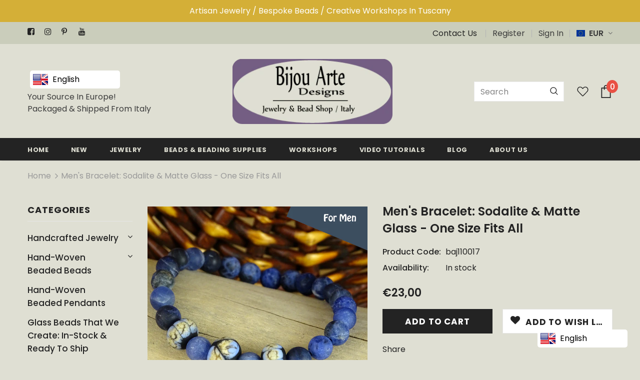

--- FILE ---
content_type: text/html; charset=utf-8
request_url: https://bijouartedesigns.com/products/mens-bracelet-sodalite-matte-glass-one-size-fits-all
body_size: 49164
content:















<!doctype html>
<!--[if lt IE 7]><html class="no-js lt-ie9 lt-ie8 lt-ie7" lang="en"> <![endif]-->
<!--[if IE 7]><html class="no-js lt-ie9 lt-ie8" lang="en"> <![endif]-->
<!--[if IE 8]><html class="no-js lt-ie9" lang="en"> <![endif]-->
<!--[if IE 9 ]><html class="ie9 no-js"> <![endif]-->
<!--[if (gt IE 9)|!(IE)]><!--> <html class="no-js"> <!--<![endif]-->
<head>
  <meta name="google-site-verification" content="O0ena1DwTrY2TvE0Unw2asqfxNNjk5bT5NBZO2fr4EQ" />

  <!-- Basic page needs ================================================== -->
  <meta charset="utf-8">
  <meta http-equiv="X-UA-Compatible" content="IE=edge,chrome=1">
	
  <!-- Title and description ================================================== -->
  <title>
  Men&#39;s Bracelet: Sodalite &amp; Matte Glass - One Size Fits All &ndash; Bijou Arte Designs
  </title>

  
  <meta name="description" content="Materials: Our own handmade matte glass beads combined with frosted natural sodalite beads. Bead sizes: 8mm - 12mm Length: Stretchy - One size fits all.">
  

  <!-- Product meta ================================================== -->
  


  <meta property="og:type" content="product">
  <meta property="og:title" content="Men&#39;s Bracelet: Sodalite &amp; Matte Glass - One Size Fits All">
  
  <meta property="og:image" content="http://bijouartedesigns.com/cdn/shop/products/baj110017_429f0afe-9980-4799-ad3c-b7cb36130b6e_grande.jpg?v=1580490062">
  <meta property="og:image:secure_url" content="https://bijouartedesigns.com/cdn/shop/products/baj110017_429f0afe-9980-4799-ad3c-b7cb36130b6e_grande.jpg?v=1580490062">
  
  <meta property="og:price:amount" content="23,00">
  <meta property="og:price:currency" content="EUR">


  <meta property="og:description" content="Materials: Our own handmade matte glass beads combined with frosted natural sodalite beads. Bead sizes: 8mm - 12mm Length: Stretchy - One size fits all.">


  <meta property="og:url" content="https://bijouartedesigns.com/products/mens-bracelet-sodalite-matte-glass-one-size-fits-all">
  <meta property="og:site_name" content="Bijou Arte Designs">
  <!-- /snippets/twitter-card.liquid -->





  <meta name="twitter:card" content="product">
  <meta name="twitter:title" content="Men's Bracelet: Sodalite & Matte Glass - One Size Fits All">
  <meta name="twitter:description" content="Materials: Our own handmade matte glass beads combined with frosted natural sodalite beads. Bead sizes: 8mm - 12mm

Length: Stretchy - One size fits all.">
  <meta name="twitter:image" content="https://bijouartedesigns.com/cdn/shop/products/baj110017_429f0afe-9980-4799-ad3c-b7cb36130b6e_medium.jpg?v=1580490062">
  <meta name="twitter:image:width" content="240">
  <meta name="twitter:image:height" content="240">
  <meta name="twitter:label1" content="Price">
  <meta name="twitter:data1" content="€23,00 EUR">
  
  <meta name="twitter:label2" content="Brand">
  <meta name="twitter:data2" content="Bijou Arte Designs">
  



  <!-- Helpers ================================================== -->
  <link rel="canonical" href="https://bijouartedesigns.com/products/mens-bracelet-sodalite-matte-glass-one-size-fits-all">
  <meta name="viewport" content="width=device-width, initial-scale=1, maximum-scale=1, user-scalable=0, minimal-ui">
  
  <!-- Favicon -->
  
  <link rel="shortcut icon" href="//bijouartedesigns.com/cdn/shop/files/logo-fav2_32x32.jpg?v=1613543133" type="image/png">
  
 
   <!-- fonts -->
  
<script type="text/javascript">
  WebFontConfig = {
    google: { families: [ 
      
          'Poppins:100,200,300,400,500,600,700,800,900'
	  
      
      	
      		,
      	      
        'Poppins:100,200,300,400,500,600,700,800,900'
	  
    ] }
  };
  
  (function() {
    var wf = document.createElement('script');
    wf.src = ('https:' == document.location.protocol ? 'https' : 'http') +
      '://ajax.googleapis.com/ajax/libs/webfont/1/webfont.js';
    wf.type = 'text/javascript';
    wf.async = 'true';
    var s = document.getElementsByTagName('script')[0];
    s.parentNode.insertBefore(wf, s);
  })(); 
</script>

  
  <!-- Styles -->
  <link href="//bijouartedesigns.com/cdn/shop/t/9/assets/vendor.min.css?v=16313237669423149571581347547" rel="stylesheet" type="text/css" media="all" />
<link href="//bijouartedesigns.com/cdn/shop/t/9/assets/theme-styles.scss.css?v=127933001792677597051705533749" rel="stylesheet" type="text/css" media="all" />
<link href="//bijouartedesigns.com/cdn/shop/t/9/assets/theme-styles-responsive.scss.css?v=158812793023482309091585557108" rel="stylesheet" type="text/css" media="all" />
<style>
table td, table th {
    border: 1px solid #DFDFD3;
}  
  
  
  
  
  
</style>
  
   <!-- Scripts -->
  <script src="//bijouartedesigns.com/cdn/shop/t/9/assets/jquery.min.js?v=56888366816115934351581347541" type="text/javascript"></script>
<script src="//bijouartedesigns.com/cdn/shop/t/9/assets/jquery-cookie.min.js?v=72365755745404048181581347539" type="text/javascript"></script>
<script src="//bijouartedesigns.com/cdn/shop/t/9/assets/lazysizes.min.js?v=84414966064882348651581347543" type="text/javascript"></script>

<script>
  	window.lazySizesConfig = window.lazySizesConfig || {};
    lazySizesConfig.loadMode = 1;
    window.lazySizesConfig.init = false;
    lazySizes.init();
  
    window.ajax_cart = "upsell";
    window.money_format = "€{{amount_with_comma_separator}}";//"€{{amount_with_comma_separator}} EUR";
    window.shop_currency = "EUR";
    window.show_multiple_currencies = true;
    window.use_color_swatch = false;
    window.color_swatch_style = "normal";
    window.enable_sidebar_multiple_choice = true;
    window.file_url = "//bijouartedesigns.com/cdn/shop/files/?v=18509";
    window.asset_url = "";
    
    window.inventory_text = {
        in_stock: "In stock",
        many_in_stock: "Many in stock",
        out_of_stock: "Out of stock",
        add_to_cart: "Add to Cart",
        add_all_to_cart: "Add all to Cart",
        sold_out: "Sold",
        select_options : "Select options",
        unavailable: "Unavailable",
        no_more_product: "No more product",
        show_options: "Show Variants",
        hide_options: "Hide Variants",
        adding : "Adding",
        thank_you : "Thank You",
        add_more : "Add More",
        cart_feedback : "Added",
        add_wishlist : "Add to Wish List",
        remove_wishlist : "Remove Wish List",
        previous: "Prev",
        next: "Next"
    };
    
    window.multi_lang = false;
    window.infinity_scroll_feature = true;
    window.newsletter_popup = false;  
</script>


<script src="//bijouartedesigns.com/cdn/shop/t/9/assets/lang2.js?v=169856270358275042541581347542" type="text/javascript"></script>

<script>
    var translator = {
        current_lang : $.cookie('language'),
        
        init: function() {
            translator.updateStyling();
            translator.updateInventoryText();  		
        },
        
        updateStyling: function() {
            var style;

            if (translator.isLang2()) {
                style = "<style>*[data-translate] {visibility:hidden} .lang1 {display:none}</style>";          
            }
            else {
                style = "<style>*[data-translate] {visibility:visible} .lang2 {display:none}</style>";
            };

            $('head').append(style);
        },
        
        updateLangSwitcher: function() {
            if (translator.isLang2()) {
                $('#lang-switcher [data-value="1"]').removeClass('active');
                $('#lang-switcher [data-value="2"]').addClass('active');        
            }
        },
        
        getTextToTranslate: function(selector) {
            var result = window.lang2;
            
            //check if there is parameter
            var params;
            
            if (selector.indexOf("|") > 0) {
                var devideList = selector.split("|");
                
                selector = devideList[0];
                params = devideList[1].split(",");
            }

            var selectorArr = selector.split('.');
            
            if (selectorArr) {
                for (var i = 0; i < selectorArr.length; i++) {
                    result = result[selectorArr[i]];
                }
            }
            else {
                result = result[selector];
            };

            //check if result is object, case one and other
            if (result && result.one && result.other) {
                var countEqual1 = true;

                for (var i = 0; i < params.length; i++) {
                    if (params[i].indexOf("count") >= 0) {
                        variables = params[i].split(":");

                        if (variables.length>1) {
                            var count = variables[1];
                            if (count > 1) {
                                countEqual1 = false;
                            }
                        }
                    }
                }

                if (countEqual1) {
                    result = result.one;
                } else {
                    result = result.other;
                };
            }

            //replace params
            
            if (params && params.length>0) {
                result = result.replace(/{{\s*/g, "{{");
                result = result.replace(/\s*}}/g, "}}");
                
                for (var i = 0; i < params.length; i++) {
                    variables = params[i].split(":");
                    if (variables.length>1) {
                        result = result.replace("{{"+variables[0]+"}}", variables[1]);
                    }          
                }
            }
            

            return result;
        },
                                        
        isLang2: function() {
            return translator.current_lang && translator.current_lang == 2;
        },
        
        updateInventoryText: function() {
            if (translator.isLang2()) {
                window.inventory_text = {
                    in_stock: window.lang2.products.product.in_stock,
                    many_in_stock: window.lang2.products.product.many_in_stock,
                    out_of_stock: window.lang2.products.product.out_of_stock,
                    add_to_cart: window.lang2.products.product.add_to_cart,
                    add_all_to_cart: window.lang2.products.product.add_all_to_cart,
                    sold_out: window.lang2.products.product.sold_out,
                    unavailable: window.lang2.products.product.unavailable,
                    no_more_product: window.lang2.collections.general.no_more_product,
                    select_options: window.lang2.products.product.select_options,
                    hide_options: window.lang2.products.product.hide_options,
                    show_options: window.lang2.products.product.show_options,
                    adding: window.lang2.products.product.adding,
                    thank_you: window.lang2.products.product.thank_you,
                    add_more: window.lang2.products.product.add_more,
                    cart_feedback: window.lang2.products.product.cart_feedback,
                    add_wishlist: window.lang2.wishlist.general.add_to_wishlist,
                    remove_wishlist: window.lang2.wishlist.general.remove_wishlist,
                    previous: window.lang2.collections.toolbar.previous,
                    next: window.lang2.collections.toolbar.next
                };
            }
        },
        
        doTranslate: function(blockSelector) {
            if (translator.isLang2()) {
                $(blockSelector + " [data-translate]").each(function(e) {          
                    var item = jQuery(this);
                    var selector = item.attr("data-translate");
                    var text = translator.getTextToTranslate(selector);
                    
                    //translate only title
                    if (item.attr("translate-item")) {
                        var attribute = item.attr("translate-item");
                        if (attribute == 'blog-date-author') {
                            item.html(text);
                        }
                        else if (attribute!="") {            
                            item.attr(attribute,text);
                        };
                    }
                    else if (item.is("input")) {
                        item.val(text);
                    }
                    else {
                        item.html(text);
                    };
                    
                    item.css("visibility","visible");
                    
                    $('#lang-switcher [data-value="1"]').removeClass('active');
                    $('#lang-switcher [data-value="2"]').addClass('active');          
                });
            }
        }   
    };
            
    translator.init();
            
    $(document).ready(function() {    
        $('#lang-switcher [data-value]').on('click', function(e) {
        e.preventDefault();
        
        if($(this).hasClass('active')){
            return false;
        }
        
        var value = $(this).data('value');
        
        $.cookie('language', value, {expires:10, path:'/'});
            location.reload();
        });    
        
        translator.doTranslate('body');    
    });
</script>


  <!-- Header hook for plugins ================================ -->
  
  <script>window.performance && window.performance.mark && window.performance.mark('shopify.content_for_header.start');</script><meta name="google-site-verification" content="O0ena1DwTrY2TvE0Unw2asqfxNNjk5bT5NBZO2fr4EQ">
<meta id="shopify-digital-wallet" name="shopify-digital-wallet" content="/32567492739/digital_wallets/dialog">
<meta name="shopify-checkout-api-token" content="cd2ab184b942dfc145df7171c510afea">
<meta id="in-context-paypal-metadata" data-shop-id="32567492739" data-venmo-supported="false" data-environment="production" data-locale="en_US" data-paypal-v4="true" data-currency="EUR">
<link rel="alternate" hreflang="x-default" href="https://bijouartedesigns.com/products/mens-bracelet-sodalite-matte-glass-one-size-fits-all">
<link rel="alternate" hreflang="en" href="https://bijouartedesigns.com/products/mens-bracelet-sodalite-matte-glass-one-size-fits-all">
<link rel="alternate" hreflang="it" href="https://bijouartedesigns.com/it/products/mens-bracelet-sodalite-matte-glass-one-size-fits-all">
<link rel="alternate" type="application/json+oembed" href="https://bijouartedesigns.com/products/mens-bracelet-sodalite-matte-glass-one-size-fits-all.oembed">
<script async="async" src="/checkouts/internal/preloads.js?locale=en-IT"></script>
<link rel="preconnect" href="https://shop.app" crossorigin="anonymous">
<script async="async" src="https://shop.app/checkouts/internal/preloads.js?locale=en-IT&shop_id=32567492739" crossorigin="anonymous"></script>
<script id="apple-pay-shop-capabilities" type="application/json">{"shopId":32567492739,"countryCode":"IT","currencyCode":"EUR","merchantCapabilities":["supports3DS"],"merchantId":"gid:\/\/shopify\/Shop\/32567492739","merchantName":"Bijou Arte Designs","requiredBillingContactFields":["postalAddress","email","phone"],"requiredShippingContactFields":["postalAddress","email","phone"],"shippingType":"shipping","supportedNetworks":["visa","maestro","masterCard"],"total":{"type":"pending","label":"Bijou Arte Designs","amount":"1.00"},"shopifyPaymentsEnabled":true,"supportsSubscriptions":true}</script>
<script id="shopify-features" type="application/json">{"accessToken":"cd2ab184b942dfc145df7171c510afea","betas":["rich-media-storefront-analytics"],"domain":"bijouartedesigns.com","predictiveSearch":true,"shopId":32567492739,"locale":"en"}</script>
<script>var Shopify = Shopify || {};
Shopify.shop = "bijou-arte-designs.myshopify.com";
Shopify.locale = "en";
Shopify.currency = {"active":"EUR","rate":"1.0"};
Shopify.country = "IT";
Shopify.theme = {"name":"Ella-3.0.0-sections-ready","id":87566516355,"schema_name":"Ella","schema_version":"3.0.0","theme_store_id":null,"role":"main"};
Shopify.theme.handle = "null";
Shopify.theme.style = {"id":null,"handle":null};
Shopify.cdnHost = "bijouartedesigns.com/cdn";
Shopify.routes = Shopify.routes || {};
Shopify.routes.root = "/";</script>
<script type="module">!function(o){(o.Shopify=o.Shopify||{}).modules=!0}(window);</script>
<script>!function(o){function n(){var o=[];function n(){o.push(Array.prototype.slice.apply(arguments))}return n.q=o,n}var t=o.Shopify=o.Shopify||{};t.loadFeatures=n(),t.autoloadFeatures=n()}(window);</script>
<script>
  window.ShopifyPay = window.ShopifyPay || {};
  window.ShopifyPay.apiHost = "shop.app\/pay";
  window.ShopifyPay.redirectState = null;
</script>
<script id="shop-js-analytics" type="application/json">{"pageType":"product"}</script>
<script defer="defer" async type="module" src="//bijouartedesigns.com/cdn/shopifycloud/shop-js/modules/v2/client.init-shop-cart-sync_C5BV16lS.en.esm.js"></script>
<script defer="defer" async type="module" src="//bijouartedesigns.com/cdn/shopifycloud/shop-js/modules/v2/chunk.common_CygWptCX.esm.js"></script>
<script type="module">
  await import("//bijouartedesigns.com/cdn/shopifycloud/shop-js/modules/v2/client.init-shop-cart-sync_C5BV16lS.en.esm.js");
await import("//bijouartedesigns.com/cdn/shopifycloud/shop-js/modules/v2/chunk.common_CygWptCX.esm.js");

  window.Shopify.SignInWithShop?.initShopCartSync?.({"fedCMEnabled":true,"windoidEnabled":true});

</script>
<script>
  window.Shopify = window.Shopify || {};
  if (!window.Shopify.featureAssets) window.Shopify.featureAssets = {};
  window.Shopify.featureAssets['shop-js'] = {"shop-cart-sync":["modules/v2/client.shop-cart-sync_ZFArdW7E.en.esm.js","modules/v2/chunk.common_CygWptCX.esm.js"],"init-fed-cm":["modules/v2/client.init-fed-cm_CmiC4vf6.en.esm.js","modules/v2/chunk.common_CygWptCX.esm.js"],"shop-button":["modules/v2/client.shop-button_tlx5R9nI.en.esm.js","modules/v2/chunk.common_CygWptCX.esm.js"],"shop-cash-offers":["modules/v2/client.shop-cash-offers_DOA2yAJr.en.esm.js","modules/v2/chunk.common_CygWptCX.esm.js","modules/v2/chunk.modal_D71HUcav.esm.js"],"init-windoid":["modules/v2/client.init-windoid_sURxWdc1.en.esm.js","modules/v2/chunk.common_CygWptCX.esm.js"],"shop-toast-manager":["modules/v2/client.shop-toast-manager_ClPi3nE9.en.esm.js","modules/v2/chunk.common_CygWptCX.esm.js"],"init-shop-email-lookup-coordinator":["modules/v2/client.init-shop-email-lookup-coordinator_B8hsDcYM.en.esm.js","modules/v2/chunk.common_CygWptCX.esm.js"],"init-shop-cart-sync":["modules/v2/client.init-shop-cart-sync_C5BV16lS.en.esm.js","modules/v2/chunk.common_CygWptCX.esm.js"],"avatar":["modules/v2/client.avatar_BTnouDA3.en.esm.js"],"pay-button":["modules/v2/client.pay-button_FdsNuTd3.en.esm.js","modules/v2/chunk.common_CygWptCX.esm.js"],"init-customer-accounts":["modules/v2/client.init-customer-accounts_DxDtT_ad.en.esm.js","modules/v2/client.shop-login-button_C5VAVYt1.en.esm.js","modules/v2/chunk.common_CygWptCX.esm.js","modules/v2/chunk.modal_D71HUcav.esm.js"],"init-shop-for-new-customer-accounts":["modules/v2/client.init-shop-for-new-customer-accounts_ChsxoAhi.en.esm.js","modules/v2/client.shop-login-button_C5VAVYt1.en.esm.js","modules/v2/chunk.common_CygWptCX.esm.js","modules/v2/chunk.modal_D71HUcav.esm.js"],"shop-login-button":["modules/v2/client.shop-login-button_C5VAVYt1.en.esm.js","modules/v2/chunk.common_CygWptCX.esm.js","modules/v2/chunk.modal_D71HUcav.esm.js"],"init-customer-accounts-sign-up":["modules/v2/client.init-customer-accounts-sign-up_CPSyQ0Tj.en.esm.js","modules/v2/client.shop-login-button_C5VAVYt1.en.esm.js","modules/v2/chunk.common_CygWptCX.esm.js","modules/v2/chunk.modal_D71HUcav.esm.js"],"shop-follow-button":["modules/v2/client.shop-follow-button_Cva4Ekp9.en.esm.js","modules/v2/chunk.common_CygWptCX.esm.js","modules/v2/chunk.modal_D71HUcav.esm.js"],"checkout-modal":["modules/v2/client.checkout-modal_BPM8l0SH.en.esm.js","modules/v2/chunk.common_CygWptCX.esm.js","modules/v2/chunk.modal_D71HUcav.esm.js"],"lead-capture":["modules/v2/client.lead-capture_Bi8yE_yS.en.esm.js","modules/v2/chunk.common_CygWptCX.esm.js","modules/v2/chunk.modal_D71HUcav.esm.js"],"shop-login":["modules/v2/client.shop-login_D6lNrXab.en.esm.js","modules/v2/chunk.common_CygWptCX.esm.js","modules/v2/chunk.modal_D71HUcav.esm.js"],"payment-terms":["modules/v2/client.payment-terms_CZxnsJam.en.esm.js","modules/v2/chunk.common_CygWptCX.esm.js","modules/v2/chunk.modal_D71HUcav.esm.js"]};
</script>
<script>(function() {
  var isLoaded = false;
  function asyncLoad() {
    if (isLoaded) return;
    isLoaded = true;
    var urls = ["https:\/\/cdn.shopify.com\/s\/files\/1\/0325\/6749\/2739\/t\/9\/assets\/booster_eu_cookie_32567492739.js?v=1587463167\u0026shop=bijou-arte-designs.myshopify.com","https:\/\/www.magisto.com\/media\/shopify\/magisto.js?shop=bijou-arte-designs.myshopify.com","\/\/cdn.secomapp.com\/promotionpopup\/cdn\/allshops\/bijou-arte-designs\/1627464457.js?shop=bijou-arte-designs.myshopify.com","https:\/\/language-translate.uplinkly-static.com\/public\/language-translate\/bijou-arte-designs.myshopify.com\/language-translate.js?t=1638416402.271485\u0026shop=bijou-arte-designs.myshopify.com","https:\/\/na.shgcdn3.com\/pixel-collector.js?shop=bijou-arte-designs.myshopify.com"];
    for (var i = 0; i < urls.length; i++) {
      var s = document.createElement('script');
      s.type = 'text/javascript';
      s.async = true;
      s.src = urls[i];
      var x = document.getElementsByTagName('script')[0];
      x.parentNode.insertBefore(s, x);
    }
  };
  if(window.attachEvent) {
    window.attachEvent('onload', asyncLoad);
  } else {
    window.addEventListener('load', asyncLoad, false);
  }
})();</script>
<script id="__st">var __st={"a":32567492739,"offset":3600,"reqid":"cf4dea38-8252-4839-b1d8-19048c2206f0-1768834199","pageurl":"bijouartedesigns.com\/products\/mens-bracelet-sodalite-matte-glass-one-size-fits-all","u":"b43258414ac1","p":"product","rtyp":"product","rid":4490949197955};</script>
<script>window.ShopifyPaypalV4VisibilityTracking = true;</script>
<script id="captcha-bootstrap">!function(){'use strict';const t='contact',e='account',n='new_comment',o=[[t,t],['blogs',n],['comments',n],[t,'customer']],c=[[e,'customer_login'],[e,'guest_login'],[e,'recover_customer_password'],[e,'create_customer']],r=t=>t.map((([t,e])=>`form[action*='/${t}']:not([data-nocaptcha='true']) input[name='form_type'][value='${e}']`)).join(','),a=t=>()=>t?[...document.querySelectorAll(t)].map((t=>t.form)):[];function s(){const t=[...o],e=r(t);return a(e)}const i='password',u='form_key',d=['recaptcha-v3-token','g-recaptcha-response','h-captcha-response',i],f=()=>{try{return window.sessionStorage}catch{return}},m='__shopify_v',_=t=>t.elements[u];function p(t,e,n=!1){try{const o=window.sessionStorage,c=JSON.parse(o.getItem(e)),{data:r}=function(t){const{data:e,action:n}=t;return t[m]||n?{data:e,action:n}:{data:t,action:n}}(c);for(const[e,n]of Object.entries(r))t.elements[e]&&(t.elements[e].value=n);n&&o.removeItem(e)}catch(o){console.error('form repopulation failed',{error:o})}}const l='form_type',E='cptcha';function T(t){t.dataset[E]=!0}const w=window,h=w.document,L='Shopify',v='ce_forms',y='captcha';let A=!1;((t,e)=>{const n=(g='f06e6c50-85a8-45c8-87d0-21a2b65856fe',I='https://cdn.shopify.com/shopifycloud/storefront-forms-hcaptcha/ce_storefront_forms_captcha_hcaptcha.v1.5.2.iife.js',D={infoText:'Protected by hCaptcha',privacyText:'Privacy',termsText:'Terms'},(t,e,n)=>{const o=w[L][v],c=o.bindForm;if(c)return c(t,g,e,D).then(n);var r;o.q.push([[t,g,e,D],n]),r=I,A||(h.body.append(Object.assign(h.createElement('script'),{id:'captcha-provider',async:!0,src:r})),A=!0)});var g,I,D;w[L]=w[L]||{},w[L][v]=w[L][v]||{},w[L][v].q=[],w[L][y]=w[L][y]||{},w[L][y].protect=function(t,e){n(t,void 0,e),T(t)},Object.freeze(w[L][y]),function(t,e,n,w,h,L){const[v,y,A,g]=function(t,e,n){const i=e?o:[],u=t?c:[],d=[...i,...u],f=r(d),m=r(i),_=r(d.filter((([t,e])=>n.includes(e))));return[a(f),a(m),a(_),s()]}(w,h,L),I=t=>{const e=t.target;return e instanceof HTMLFormElement?e:e&&e.form},D=t=>v().includes(t);t.addEventListener('submit',(t=>{const e=I(t);if(!e)return;const n=D(e)&&!e.dataset.hcaptchaBound&&!e.dataset.recaptchaBound,o=_(e),c=g().includes(e)&&(!o||!o.value);(n||c)&&t.preventDefault(),c&&!n&&(function(t){try{if(!f())return;!function(t){const e=f();if(!e)return;const n=_(t);if(!n)return;const o=n.value;o&&e.removeItem(o)}(t);const e=Array.from(Array(32),(()=>Math.random().toString(36)[2])).join('');!function(t,e){_(t)||t.append(Object.assign(document.createElement('input'),{type:'hidden',name:u})),t.elements[u].value=e}(t,e),function(t,e){const n=f();if(!n)return;const o=[...t.querySelectorAll(`input[type='${i}']`)].map((({name:t})=>t)),c=[...d,...o],r={};for(const[a,s]of new FormData(t).entries())c.includes(a)||(r[a]=s);n.setItem(e,JSON.stringify({[m]:1,action:t.action,data:r}))}(t,e)}catch(e){console.error('failed to persist form',e)}}(e),e.submit())}));const S=(t,e)=>{t&&!t.dataset[E]&&(n(t,e.some((e=>e===t))),T(t))};for(const o of['focusin','change'])t.addEventListener(o,(t=>{const e=I(t);D(e)&&S(e,y())}));const B=e.get('form_key'),M=e.get(l),P=B&&M;t.addEventListener('DOMContentLoaded',(()=>{const t=y();if(P)for(const e of t)e.elements[l].value===M&&p(e,B);[...new Set([...A(),...v().filter((t=>'true'===t.dataset.shopifyCaptcha))])].forEach((e=>S(e,t)))}))}(h,new URLSearchParams(w.location.search),n,t,e,['guest_login'])})(!0,!0)}();</script>
<script integrity="sha256-4kQ18oKyAcykRKYeNunJcIwy7WH5gtpwJnB7kiuLZ1E=" data-source-attribution="shopify.loadfeatures" defer="defer" src="//bijouartedesigns.com/cdn/shopifycloud/storefront/assets/storefront/load_feature-a0a9edcb.js" crossorigin="anonymous"></script>
<script crossorigin="anonymous" defer="defer" src="//bijouartedesigns.com/cdn/shopifycloud/storefront/assets/shopify_pay/storefront-65b4c6d7.js?v=20250812"></script>
<script data-source-attribution="shopify.dynamic_checkout.dynamic.init">var Shopify=Shopify||{};Shopify.PaymentButton=Shopify.PaymentButton||{isStorefrontPortableWallets:!0,init:function(){window.Shopify.PaymentButton.init=function(){};var t=document.createElement("script");t.src="https://bijouartedesigns.com/cdn/shopifycloud/portable-wallets/latest/portable-wallets.en.js",t.type="module",document.head.appendChild(t)}};
</script>
<script data-source-attribution="shopify.dynamic_checkout.buyer_consent">
  function portableWalletsHideBuyerConsent(e){var t=document.getElementById("shopify-buyer-consent"),n=document.getElementById("shopify-subscription-policy-button");t&&n&&(t.classList.add("hidden"),t.setAttribute("aria-hidden","true"),n.removeEventListener("click",e))}function portableWalletsShowBuyerConsent(e){var t=document.getElementById("shopify-buyer-consent"),n=document.getElementById("shopify-subscription-policy-button");t&&n&&(t.classList.remove("hidden"),t.removeAttribute("aria-hidden"),n.addEventListener("click",e))}window.Shopify?.PaymentButton&&(window.Shopify.PaymentButton.hideBuyerConsent=portableWalletsHideBuyerConsent,window.Shopify.PaymentButton.showBuyerConsent=portableWalletsShowBuyerConsent);
</script>
<script data-source-attribution="shopify.dynamic_checkout.cart.bootstrap">document.addEventListener("DOMContentLoaded",(function(){function t(){return document.querySelector("shopify-accelerated-checkout-cart, shopify-accelerated-checkout")}if(t())Shopify.PaymentButton.init();else{new MutationObserver((function(e,n){t()&&(Shopify.PaymentButton.init(),n.disconnect())})).observe(document.body,{childList:!0,subtree:!0})}}));
</script>
<link id="shopify-accelerated-checkout-styles" rel="stylesheet" media="screen" href="https://bijouartedesigns.com/cdn/shopifycloud/portable-wallets/latest/accelerated-checkout-backwards-compat.css" crossorigin="anonymous">
<style id="shopify-accelerated-checkout-cart">
        #shopify-buyer-consent {
  margin-top: 1em;
  display: inline-block;
  width: 100%;
}

#shopify-buyer-consent.hidden {
  display: none;
}

#shopify-subscription-policy-button {
  background: none;
  border: none;
  padding: 0;
  text-decoration: underline;
  font-size: inherit;
  cursor: pointer;
}

#shopify-subscription-policy-button::before {
  box-shadow: none;
}

      </style>

<script>window.performance && window.performance.mark && window.performance.mark('shopify.content_for_header.end');</script>
  





  <script type="text/javascript">
    
      window.__shgMoneyFormat = window.__shgMoneyFormat || {"AED":{"currency":"AED","currency_symbol":"د.إ","currency_symbol_location":"left","decimal_places":2,"decimal_separator":",","thousands_separator":"."},"AFN":{"currency":"AFN","currency_symbol":"؋","currency_symbol_location":"left","decimal_places":2,"decimal_separator":",","thousands_separator":"."},"ALL":{"currency":"ALL","currency_symbol":"L","currency_symbol_location":"left","decimal_places":2,"decimal_separator":",","thousands_separator":"."},"AMD":{"currency":"AMD","currency_symbol":"դր.","currency_symbol_location":"left","decimal_places":2,"decimal_separator":",","thousands_separator":"."},"ANG":{"currency":"ANG","currency_symbol":"ƒ","currency_symbol_location":"left","decimal_places":2,"decimal_separator":",","thousands_separator":"."},"AUD":{"currency":"AUD","currency_symbol":"$","currency_symbol_location":"left","decimal_places":2,"decimal_separator":",","thousands_separator":"."},"AWG":{"currency":"AWG","currency_symbol":"ƒ","currency_symbol_location":"left","decimal_places":2,"decimal_separator":",","thousands_separator":"."},"AZN":{"currency":"AZN","currency_symbol":"₼","currency_symbol_location":"left","decimal_places":2,"decimal_separator":",","thousands_separator":"."},"BAM":{"currency":"BAM","currency_symbol":"КМ","currency_symbol_location":"left","decimal_places":2,"decimal_separator":",","thousands_separator":"."},"BBD":{"currency":"BBD","currency_symbol":"$","currency_symbol_location":"left","decimal_places":2,"decimal_separator":",","thousands_separator":"."},"BDT":{"currency":"BDT","currency_symbol":"৳","currency_symbol_location":"left","decimal_places":2,"decimal_separator":",","thousands_separator":"."},"BGN":{"currency":"BGN","currency_symbol":"лв.","currency_symbol_location":"left","decimal_places":2,"decimal_separator":",","thousands_separator":"."},"BIF":{"currency":"BIF","currency_symbol":"Fr","currency_symbol_location":"left","decimal_places":2,"decimal_separator":",","thousands_separator":"."},"BND":{"currency":"BND","currency_symbol":"$","currency_symbol_location":"left","decimal_places":2,"decimal_separator":",","thousands_separator":"."},"BOB":{"currency":"BOB","currency_symbol":"Bs.","currency_symbol_location":"left","decimal_places":2,"decimal_separator":",","thousands_separator":"."},"BSD":{"currency":"BSD","currency_symbol":"$","currency_symbol_location":"left","decimal_places":2,"decimal_separator":",","thousands_separator":"."},"BWP":{"currency":"BWP","currency_symbol":"P","currency_symbol_location":"left","decimal_places":2,"decimal_separator":",","thousands_separator":"."},"BZD":{"currency":"BZD","currency_symbol":"$","currency_symbol_location":"left","decimal_places":2,"decimal_separator":",","thousands_separator":"."},"CAD":{"currency":"CAD","currency_symbol":"$","currency_symbol_location":"left","decimal_places":2,"decimal_separator":",","thousands_separator":"."},"CDF":{"currency":"CDF","currency_symbol":"Fr","currency_symbol_location":"left","decimal_places":2,"decimal_separator":",","thousands_separator":"."},"CHF":{"currency":"CHF","currency_symbol":"CHF","currency_symbol_location":"left","decimal_places":2,"decimal_separator":",","thousands_separator":"."},"CNY":{"currency":"CNY","currency_symbol":"¥","currency_symbol_location":"left","decimal_places":2,"decimal_separator":",","thousands_separator":"."},"CRC":{"currency":"CRC","currency_symbol":"₡","currency_symbol_location":"left","decimal_places":2,"decimal_separator":",","thousands_separator":"."},"CVE":{"currency":"CVE","currency_symbol":"$","currency_symbol_location":"left","decimal_places":2,"decimal_separator":",","thousands_separator":"."},"CZK":{"currency":"CZK","currency_symbol":"Kč","currency_symbol_location":"left","decimal_places":2,"decimal_separator":",","thousands_separator":"."},"DJF":{"currency":"DJF","currency_symbol":"Fdj","currency_symbol_location":"left","decimal_places":2,"decimal_separator":",","thousands_separator":"."},"DKK":{"currency":"DKK","currency_symbol":"kr.","currency_symbol_location":"left","decimal_places":2,"decimal_separator":",","thousands_separator":"."},"DOP":{"currency":"DOP","currency_symbol":"$","currency_symbol_location":"left","decimal_places":2,"decimal_separator":",","thousands_separator":"."},"DZD":{"currency":"DZD","currency_symbol":"د.ج","currency_symbol_location":"left","decimal_places":2,"decimal_separator":",","thousands_separator":"."},"EGP":{"currency":"EGP","currency_symbol":"ج.م","currency_symbol_location":"left","decimal_places":2,"decimal_separator":",","thousands_separator":"."},"ETB":{"currency":"ETB","currency_symbol":"Br","currency_symbol_location":"left","decimal_places":2,"decimal_separator":",","thousands_separator":"."},"EUR":{"currency":"EUR","currency_symbol":"€","currency_symbol_location":"left","decimal_places":2,"decimal_separator":",","thousands_separator":"."},"FJD":{"currency":"FJD","currency_symbol":"$","currency_symbol_location":"left","decimal_places":2,"decimal_separator":",","thousands_separator":"."},"FKP":{"currency":"FKP","currency_symbol":"£","currency_symbol_location":"left","decimal_places":2,"decimal_separator":",","thousands_separator":"."},"GBP":{"currency":"GBP","currency_symbol":"£","currency_symbol_location":"left","decimal_places":2,"decimal_separator":",","thousands_separator":"."},"GMD":{"currency":"GMD","currency_symbol":"D","currency_symbol_location":"left","decimal_places":2,"decimal_separator":",","thousands_separator":"."},"GNF":{"currency":"GNF","currency_symbol":"Fr","currency_symbol_location":"left","decimal_places":2,"decimal_separator":",","thousands_separator":"."},"GTQ":{"currency":"GTQ","currency_symbol":"Q","currency_symbol_location":"left","decimal_places":2,"decimal_separator":",","thousands_separator":"."},"GYD":{"currency":"GYD","currency_symbol":"$","currency_symbol_location":"left","decimal_places":2,"decimal_separator":",","thousands_separator":"."},"HKD":{"currency":"HKD","currency_symbol":"$","currency_symbol_location":"left","decimal_places":2,"decimal_separator":",","thousands_separator":"."},"HNL":{"currency":"HNL","currency_symbol":"L","currency_symbol_location":"left","decimal_places":2,"decimal_separator":",","thousands_separator":"."},"HUF":{"currency":"HUF","currency_symbol":"Ft","currency_symbol_location":"left","decimal_places":2,"decimal_separator":",","thousands_separator":"."},"IDR":{"currency":"IDR","currency_symbol":"Rp","currency_symbol_location":"left","decimal_places":2,"decimal_separator":",","thousands_separator":"."},"ILS":{"currency":"ILS","currency_symbol":"₪","currency_symbol_location":"left","decimal_places":2,"decimal_separator":",","thousands_separator":"."},"INR":{"currency":"INR","currency_symbol":"₹","currency_symbol_location":"left","decimal_places":2,"decimal_separator":",","thousands_separator":"."},"ISK":{"currency":"ISK","currency_symbol":"kr.","currency_symbol_location":"left","decimal_places":2,"decimal_separator":",","thousands_separator":"."},"JMD":{"currency":"JMD","currency_symbol":"$","currency_symbol_location":"left","decimal_places":2,"decimal_separator":",","thousands_separator":"."},"JPY":{"currency":"JPY","currency_symbol":"¥","currency_symbol_location":"left","decimal_places":2,"decimal_separator":",","thousands_separator":"."},"KES":{"currency":"KES","currency_symbol":"KSh","currency_symbol_location":"left","decimal_places":2,"decimal_separator":",","thousands_separator":"."},"KGS":{"currency":"KGS","currency_symbol":"som","currency_symbol_location":"left","decimal_places":2,"decimal_separator":",","thousands_separator":"."},"KHR":{"currency":"KHR","currency_symbol":"៛","currency_symbol_location":"left","decimal_places":2,"decimal_separator":",","thousands_separator":"."},"KMF":{"currency":"KMF","currency_symbol":"Fr","currency_symbol_location":"left","decimal_places":2,"decimal_separator":",","thousands_separator":"."},"KRW":{"currency":"KRW","currency_symbol":"₩","currency_symbol_location":"left","decimal_places":2,"decimal_separator":",","thousands_separator":"."},"KYD":{"currency":"KYD","currency_symbol":"$","currency_symbol_location":"left","decimal_places":2,"decimal_separator":",","thousands_separator":"."},"KZT":{"currency":"KZT","currency_symbol":"₸","currency_symbol_location":"left","decimal_places":2,"decimal_separator":",","thousands_separator":"."},"LAK":{"currency":"LAK","currency_symbol":"₭","currency_symbol_location":"left","decimal_places":2,"decimal_separator":",","thousands_separator":"."},"LBP":{"currency":"LBP","currency_symbol":"ل.ل","currency_symbol_location":"left","decimal_places":2,"decimal_separator":",","thousands_separator":"."},"LKR":{"currency":"LKR","currency_symbol":"₨","currency_symbol_location":"left","decimal_places":2,"decimal_separator":",","thousands_separator":"."},"MAD":{"currency":"MAD","currency_symbol":"د.م.","currency_symbol_location":"left","decimal_places":2,"decimal_separator":",","thousands_separator":"."},"MDL":{"currency":"MDL","currency_symbol":"L","currency_symbol_location":"left","decimal_places":2,"decimal_separator":",","thousands_separator":"."},"MKD":{"currency":"MKD","currency_symbol":"ден","currency_symbol_location":"left","decimal_places":2,"decimal_separator":",","thousands_separator":"."},"MMK":{"currency":"MMK","currency_symbol":"K","currency_symbol_location":"left","decimal_places":2,"decimal_separator":",","thousands_separator":"."},"MNT":{"currency":"MNT","currency_symbol":"₮","currency_symbol_location":"left","decimal_places":2,"decimal_separator":",","thousands_separator":"."},"MOP":{"currency":"MOP","currency_symbol":"P","currency_symbol_location":"left","decimal_places":2,"decimal_separator":",","thousands_separator":"."},"MUR":{"currency":"MUR","currency_symbol":"₨","currency_symbol_location":"left","decimal_places":2,"decimal_separator":",","thousands_separator":"."},"MVR":{"currency":"MVR","currency_symbol":"MVR","currency_symbol_location":"left","decimal_places":2,"decimal_separator":",","thousands_separator":"."},"MWK":{"currency":"MWK","currency_symbol":"MK","currency_symbol_location":"left","decimal_places":2,"decimal_separator":",","thousands_separator":"."},"MYR":{"currency":"MYR","currency_symbol":"RM","currency_symbol_location":"left","decimal_places":2,"decimal_separator":",","thousands_separator":"."},"NGN":{"currency":"NGN","currency_symbol":"₦","currency_symbol_location":"left","decimal_places":2,"decimal_separator":",","thousands_separator":"."},"NIO":{"currency":"NIO","currency_symbol":"C$","currency_symbol_location":"left","decimal_places":2,"decimal_separator":",","thousands_separator":"."},"NPR":{"currency":"NPR","currency_symbol":"Rs.","currency_symbol_location":"left","decimal_places":2,"decimal_separator":",","thousands_separator":"."},"NZD":{"currency":"NZD","currency_symbol":"$","currency_symbol_location":"left","decimal_places":2,"decimal_separator":",","thousands_separator":"."},"PEN":{"currency":"PEN","currency_symbol":"S/","currency_symbol_location":"left","decimal_places":2,"decimal_separator":",","thousands_separator":"."},"PGK":{"currency":"PGK","currency_symbol":"K","currency_symbol_location":"left","decimal_places":2,"decimal_separator":",","thousands_separator":"."},"PHP":{"currency":"PHP","currency_symbol":"₱","currency_symbol_location":"left","decimal_places":2,"decimal_separator":",","thousands_separator":"."},"PKR":{"currency":"PKR","currency_symbol":"₨","currency_symbol_location":"left","decimal_places":2,"decimal_separator":",","thousands_separator":"."},"PLN":{"currency":"PLN","currency_symbol":"zł","currency_symbol_location":"left","decimal_places":2,"decimal_separator":",","thousands_separator":"."},"PYG":{"currency":"PYG","currency_symbol":"₲","currency_symbol_location":"left","decimal_places":2,"decimal_separator":",","thousands_separator":"."},"QAR":{"currency":"QAR","currency_symbol":"ر.ق","currency_symbol_location":"left","decimal_places":2,"decimal_separator":",","thousands_separator":"."},"RON":{"currency":"RON","currency_symbol":"Lei","currency_symbol_location":"left","decimal_places":2,"decimal_separator":",","thousands_separator":"."},"RSD":{"currency":"RSD","currency_symbol":"РСД","currency_symbol_location":"left","decimal_places":2,"decimal_separator":",","thousands_separator":"."},"RWF":{"currency":"RWF","currency_symbol":"FRw","currency_symbol_location":"left","decimal_places":2,"decimal_separator":",","thousands_separator":"."},"SAR":{"currency":"SAR","currency_symbol":"ر.س","currency_symbol_location":"left","decimal_places":2,"decimal_separator":",","thousands_separator":"."},"SBD":{"currency":"SBD","currency_symbol":"$","currency_symbol_location":"left","decimal_places":2,"decimal_separator":",","thousands_separator":"."},"SEK":{"currency":"SEK","currency_symbol":"kr","currency_symbol_location":"left","decimal_places":2,"decimal_separator":",","thousands_separator":"."},"SGD":{"currency":"SGD","currency_symbol":"$","currency_symbol_location":"left","decimal_places":2,"decimal_separator":",","thousands_separator":"."},"SHP":{"currency":"SHP","currency_symbol":"£","currency_symbol_location":"left","decimal_places":2,"decimal_separator":",","thousands_separator":"."},"SLL":{"currency":"SLL","currency_symbol":"Le","currency_symbol_location":"left","decimal_places":2,"decimal_separator":",","thousands_separator":"."},"STD":{"currency":"STD","currency_symbol":"Db","currency_symbol_location":"left","decimal_places":2,"decimal_separator":",","thousands_separator":"."},"THB":{"currency":"THB","currency_symbol":"฿","currency_symbol_location":"left","decimal_places":2,"decimal_separator":",","thousands_separator":"."},"TJS":{"currency":"TJS","currency_symbol":"ЅМ","currency_symbol_location":"left","decimal_places":2,"decimal_separator":",","thousands_separator":"."},"TOP":{"currency":"TOP","currency_symbol":"T$","currency_symbol_location":"left","decimal_places":2,"decimal_separator":",","thousands_separator":"."},"TTD":{"currency":"TTD","currency_symbol":"$","currency_symbol_location":"left","decimal_places":2,"decimal_separator":",","thousands_separator":"."},"TWD":{"currency":"TWD","currency_symbol":"$","currency_symbol_location":"left","decimal_places":2,"decimal_separator":",","thousands_separator":"."},"TZS":{"currency":"TZS","currency_symbol":"Sh","currency_symbol_location":"left","decimal_places":2,"decimal_separator":",","thousands_separator":"."},"UAH":{"currency":"UAH","currency_symbol":"₴","currency_symbol_location":"left","decimal_places":2,"decimal_separator":",","thousands_separator":"."},"UGX":{"currency":"UGX","currency_symbol":"USh","currency_symbol_location":"left","decimal_places":2,"decimal_separator":",","thousands_separator":"."},"USD":{"currency":"USD","currency_symbol":"$","currency_symbol_location":"left","decimal_places":2,"decimal_separator":",","thousands_separator":"."},"UYU":{"currency":"UYU","currency_symbol":"$U","currency_symbol_location":"left","decimal_places":2,"decimal_separator":",","thousands_separator":"."},"UZS":{"currency":"UZS","currency_symbol":"so'm","currency_symbol_location":"left","decimal_places":2,"decimal_separator":",","thousands_separator":"."},"VND":{"currency":"VND","currency_symbol":"₫","currency_symbol_location":"left","decimal_places":2,"decimal_separator":",","thousands_separator":"."},"VUV":{"currency":"VUV","currency_symbol":"Vt","currency_symbol_location":"left","decimal_places":2,"decimal_separator":",","thousands_separator":"."},"WST":{"currency":"WST","currency_symbol":"T","currency_symbol_location":"left","decimal_places":2,"decimal_separator":",","thousands_separator":"."},"XAF":{"currency":"XAF","currency_symbol":"CFA","currency_symbol_location":"left","decimal_places":2,"decimal_separator":",","thousands_separator":"."},"XCD":{"currency":"XCD","currency_symbol":"$","currency_symbol_location":"left","decimal_places":2,"decimal_separator":",","thousands_separator":"."},"XOF":{"currency":"XOF","currency_symbol":"Fr","currency_symbol_location":"left","decimal_places":2,"decimal_separator":",","thousands_separator":"."},"XPF":{"currency":"XPF","currency_symbol":"Fr","currency_symbol_location":"left","decimal_places":2,"decimal_separator":",","thousands_separator":"."},"YER":{"currency":"YER","currency_symbol":"﷼","currency_symbol_location":"left","decimal_places":2,"decimal_separator":",","thousands_separator":"."}};
    
    window.__shgCurrentCurrencyCode = window.__shgCurrentCurrencyCode || {
      currency: "EUR",
      currency_symbol: "€",
      decimal_separator: ".",
      thousands_separator: ",",
      decimal_places: 2,
      currency_symbol_location: "left"
    };
  </script>



<script type="text/javascript">window.moneyFormat = "€{{amount_with_comma_separator}}";
    window.shopCurrency = "EUR";
    window.assetsUrl = '//bijouartedesigns.com/cdn/shop/t/9/assets/';
  </script>
  <link href="//bijouartedesigns.com/cdn/shop/t/9/assets/globo.alsobought.css?v=55544432000935315221583248090" rel="stylesheet" type="text/css" media="all" />  <script src="//bijouartedesigns.com/cdn/shop/t/9/assets/globo.alsobought.js?v=75776292827660729311591264874" data-instant-track type="text/javascript"></script>
  <script data-instant-track>
    var globoAlsoBought = new globoAlsoBought({
      apiUrl: "https://related-products.globosoftware.net/api",
      shop: "bijou-arte-designs.myshopify.com",
      domain: "bijouartedesigns.com",
      view_name: 'globo.related',
      cart_properties_name: 'utm_source',
      cart_properties_value: 'globoRelatedProducts',
      manualRecommendations: {},
      discount: true,
      redirect: true,
      exclude_tags: ["no recommendation"],
      carousel_items: 6,
      carousel_autoplay: false,
      productBoughtTogether: {
        enable: true,
        limit: 3,
        random: false,
        template: 2,
        thisItem: true,
        conditions: ["manual"]
      },
      productRelated: {
        enable: true,
        limit: 24,
        random: false,
        template: 1,
        thisItem: false,
        conditions: ["manual","collection"]
      },
      cart: {
        enable: true,
        limit: 10,
        random: true,
        template: 3,
        conditions: ["manual","bought_together","tags","global"],
        products: []
      },product: {
          id: 4490949197955,
          title: "Men's Bracelet: Sodalite \u0026 Matte Glass - One Size Fits All",
          handle: "mens-bracelet-sodalite-matte-glass-one-size-fits-all",
          price: 2300,
          compare_at_price: null,
          images: ["//bijouartedesigns.com/cdn/shop/products/baj110017_429f0afe-9980-4799-ad3c-b7cb36130b6e.jpg?v=1580490062"],
          variants: [{"id":31917778272387,"title":"Default Title","option1":"Default Title","option2":null,"option3":null,"sku":"baj110017","requires_shipping":true,"taxable":false,"featured_image":null,"available":true,"name":"Men's Bracelet: Sodalite \u0026 Matte Glass - One Size Fits All","public_title":null,"options":["Default Title"],"price":2300,"weight":28,"compare_at_price":null,"inventory_management":"shopify","barcode":"","requires_selling_plan":false,"selling_plan_allocations":[]}],
          available: true,
          vendor: "Bijou Arte Designs",
          product_type: "Bracelet",
          tags: ["blue","Handcrafted Jewelry","import_2020_01_31_164208","ivory","jewellery for men","Jewelry for men","lapis","men's jewelry"],
          collection:"best-selling-collection"},no_image_url: "https://cdn.shopify.com/s/images/admin/no-image-large.gif"
    });
  </script>
  <script src="//bijouartedesigns.com/cdn/shop/t/9/assets/globo.alsobought.data.js?v=117027070475364861181664108290" data-instant-track type="text/javascript"></script>
  
<link href="//bijouartedesigns.com/cdn/shop/t/9/assets/globo.menu.css?v=48625670239010613831581347634" rel="stylesheet" type="text/css" media="all" /><script type="text/javascript">window.GloboMenuMoneyFormat = "€{{amount_with_comma_separator}}";
  window.shopCurrency = "EUR";
  window.assetsUrl = '//bijouartedesigns.com/cdn/shop/t/9/assets/';
  window.filesUrl = '//bijouartedesigns.com/cdn/shop/files/';
  window.GloboMenuStatus = 1;
  window.GloboMenuLinklists = {"main-menu": [{'url' :"\/", 'title': "Home"},{'url' :"\/collections\/new-collection", 'title': "New"},{'url' :"\/collections\/handcrafted-jewelry", 'title': "Jewelry"},{'url' :"\/collections", 'title': "Beads \u0026 Beading Supplies"},{'url' :"\/collections\/workshops-in-tuscany-italy", 'title': "Workshops"},{'url' :"\/pages\/video-tutorials", 'title': "Video Tutorials"},{'url' :"\/blogs\/news", 'title': "Blog"},{'url' :"\/pages\/about-our-tuscan-bead-studio", 'title': "About Us"}],"footer": [{'url' :"\/pages\/contact-us", 'title': "Contact Us"},{'url' :"\/policies\/refund-policy", 'title': "Refund Policy"},{'url' :"\/policies\/shipping-policy", 'title': "Shipping \/ Customs"},{'url' :"\/policies\/privacy-policy", 'title': "Privacy Policy"},{'url' :"\/pages\/pricing-policy", 'title': "Pricing"},{'url' :"\/pages\/purchase-together-automatic-discounts", 'title': "\"Purchase Together\" Automatic Discounts"},{'url' :"\/pages\/a-note-about-hand-made-items", 'title': "A Note About Hand-Made Items"}],"main-categories": [{'url' :"\/collections\/handcrafted-jewelry", 'title': "Handcrafted Jewelry"},{'url' :"\/collections\/hand-woven-beaded-beads-all", 'title': "Hand-Woven Beaded Beads"},{'url' :"\/collections\/hand-woven-beaded-pendants", 'title': "Hand-Woven Beaded Pendants"},{'url' :"\/collections\/glass-beads-that-we-created-in-stock-ready-to-ship", 'title': "Glass Beads That We Create: In-Stock \u0026 Ready To Ship"},{'url' :"\/collections\/handmade-glass-pendants-pendants-by-tim-james", 'title': "Glass Pendants by Tim James"},{'url' :"\/collections\/handmade-glass-pendants", 'title': " Other Handmade Pendants"},{'url' :"\/collections\/venetian-glass-made-by-hand-in-murano-italy", 'title': "Venetian Glass"},{'url' :"\/collections\/venetian-glass-rings", 'title': "Venetian Glass Rings"},{'url' :"\/pages\/italian-tubular-wire-mesh-ribbon", 'title': "What Is Tubular Wire Mesh Ribbon?"},{'url' :"\/collections\/mesh-ribbon-companion-products", 'title': "Wire Mesh Ribbon Companion Products"},{'url' :"\/collections\/other-beading-supplies", 'title': "Other Beading Supplies"},{'url' :"\/collections\/limited-edition-components", 'title': " Limited Edition Components"},{'url' :"\/collections\/fantasia-firenze-artisan-charms", 'title': "Fantasia Firenze Artisan Charms"},{'url' :"\/collections\/fantasia-firenze-focal", 'title': "Fantasia Firenze Pendants \u0026 Focal Pieces"},{'url' :"\/collections\/metal-charms", 'title': "Spiritually Themed Charms and Pendants"},{'url' :"\/collections\/sterling-silver-charms", 'title': "Sterling Silver Charms"},{'url' :"\/collections\/workshops-in-tuscany-italy", 'title': "Workshops In Tuscany, Italy"},{'url' :"\/pages\/video-tutorials", 'title': "FREE Video Tutorials"},{'url' :"\/products\/gift-card", 'title': "Gift Cards"},{'url' :"\/pages\/unique-beading-supplies", 'title': "Japanese Matte Sead Beads Size 11"}],"unique-beading-supplies": [{'url' :"\/collections\/handcrafted-jewelry", 'title': "Handcrafted Jewelry"},{'url' :"\/collections\/handmade-beads-our-own-production", 'title': "Glass Beads That We Create"},{'url' :"\/collections\/handmade-glass-pendants", 'title': "Handmade Pendants"},{'url' :"\/collections\/hand-woven-beaded-pendants\/Hand-Woven-Beaded-Pendants", 'title': "Hand-Woven Beaded Pendants"}],"customer-account-main-menu": [{'url' :"\/", 'title': "Shop"},{'url' :"https:\/\/shopify.com\/32567492739\/account\/orders?locale=en\u0026region_country=IT", 'title': "Orders"}]};
  window.GloboMenuConfig = {"theme":{"theme_store_id":null,"theme_version":"3.0.0"},"replacement":{"type":"auto"},"settings":{"general":{"responsive":"768","transition":"fade","transition_speed":"300","transition_delay":"150","align":"left","trigger":"hover","search":true,"indicators":true,"menu_lineheight":"50","menu_padding":"20","dropdown_lineheight":"50","tab_lineheight":"50","linklist_lineheight":"30","desktop_sticky_header":true,"mobile_sticky_header":true,"border":true,"submenu_border":true,"mobile_trigger":"click_toggle","carousel_auto_play":true,"carousel_loop":true,"mobile_border":true,"lazy_load_enable":false},"font":{"menu_fontfamily_custom":false,"menu_fontfamily":"Work Sans","menu_fontfamily_2":"Lato","menu_fontsize":"14","menu_fontweight":"500","submenu_heading_fontfamily_custom":false,"submenu_heading_fontfamily":"Work Sans","submenu_heading_fontfamily_2":"Bitter","submenu_heading_fontsize":"14","submenu_heading_fontweight":"600","submenu_text_fontfamily_custom":false,"submenu_text_fontfamily":"Work Sans","submenu_text_fontfamily_2":"Arimo","submenu_text_fontsize":"13","submenu_text_fontweight":"400","submenu_description_fontfamily_custom":false,"submenu_description_fontfamily":"Work Sans","submenu_description_fontfamily_2":"Indie Flower","submenu_description_fontsize":"12","submenu_description_fontweight":"400","tab_fontfamily_custom":false,"tab_fontfamily":"Work Sans","tab_fontfamily_2":"Lato","tab_fontsize":"14","tab_fontweight":"500"},"color":{"menu_background":"#000000","menu_background_hover":"#1d1d1d","menu_border":"#0f0f0f","menu_text":"#ffffff","menu_text_hover":"#f6f1f1","submenu_background":"#ffffff","submenu_border":"#d1d1d1","submenu_heading":"#ae2828","submenu_text":"#313131","submenu_text_hover":"#000000","submenu_description":"#969696","submenu_description_hover":"#4d5bcd","tab_background_hover":"#d9d9d9","tab_heading_color":"#202020","tab_heading_active_color":"#000000"},"language":{"name":"Name","email":"Email","phone":"Phone Number","message":"Message","send":"Send","add_to_cart":"Add to cart","view":"View details","sale":"Sale","sold_out":"Sold out","search":"Search for..."}},"items":[{"title":"Creations","url":"\/","level":0,"icon":null,"submenu":{"type":"aliexpress","alignment":"full","items":[{"type":"tabs","width":"full","alignment":"left","submenu":{"items":[{"title":"Handcrafted Jewelry","submenu":{"items":[{"type":"collections","width":12,"itemWidth":"4","display":"image_above","collections":[{"id":"166505414787","title":"Bracelets","handle":"handcrafted-jewelry-hand-crafted-bracelets","image":"https:\/\/cdn.shopify.com\/s\/files\/1\/0325\/6749\/2739\/collections\/ig-ba200142.jpg?v=1580712580"},{"id":"166505480323","title":"Necklaces","handle":"handcrafted-jewelry-hand-crafted-necklaces","image":"https:\/\/cdn.shopify.com\/s\/files\/1\/0325\/6749\/2739\/collections\/ig-ba200137.jpg?v=1580713181"},{"id":"166505447555","title":"Earrings","handle":"handcrafted-jewelry-hand-crafted-earrings","image":"https:\/\/cdn.shopify.com\/s\/files\/1\/0325\/6749\/2739\/collections\/ba200075-1.jpg?v=1581234763"}]},{"type":"collections","width":12,"itemWidth":"4","display":"image_above","collections":[{"id":"166505152643","title":"Astrology Themed Jewelry","handle":"handcrafted-jewelry-astrology-themed-jewelry","image":"https:\/\/cdn.shopify.com\/s\/files\/1\/0325\/6749\/2739\/collections\/ig-ba200137_ffefdf71-3469-4090-83f2-97c1f4fa9945.jpg?v=1580713521"},{"id":"166504562819","title":"Jewelry for Men","handle":"handcrafted-jewelry-jewelry-for-men","image":"https:\/\/cdn.shopify.com\/s\/files\/1\/0325\/6749\/2739\/collections\/baj110011.jpg?v=1580713604"}]}]},"url":"\/collections\/handcrafted-jewelry","image":null,"description":"Bejeweling the inner you, for the outer world"},{"title":"Handmade Beads \/ Pendants","submenu":{"items":[{"type":"collections","width":12,"itemWidth":"4","display":"image_above","collections":[{"id":"166504366211","title":"Glass Beads That WE Create","handle":"handmade-beads-our-own-production","image":"https:\/\/cdn.shopify.com\/s\/files\/1\/0325\/6749\/2739\/collections\/green-blue.jpg?v=1580658363"},{"id":"166504628355","title":"Glass Pendants by Tim James","handle":"handmade-glass-pendants-pendants-by-tim-james","image":"https:\/\/cdn.shopify.com\/s\/files\/1\/0325\/6749\/2739\/collections\/ig-pndt7753.jpg?v=1580712281"},{"id":"166504267907","title":"Designer Pendants by Lily Morda","handle":"designer-pendants","image":"https:\/\/cdn.shopify.com\/s\/files\/1\/0325\/6749\/2739\/collections\/dcharm11702.jpg?v=1580658755"}]},{"type":"collections","width":12,"itemWidth":"4","display":"image_above","collections":[{"id":"166504464515","title":"Italian Glass Pendants","handle":"handmade-glass-pendants-italian-glass-pendants","image":"https:\/\/cdn.shopify.com\/s\/files\/1\/0325\/6749\/2739\/collections\/bluk2025.jpg?v=1580712425"}]}]},"description":"Created in our Tuscany studio"},{"title":"High Quality Beading Supplies","submenu":{"items":[{"type":"collections","width":12,"itemWidth":"4","display":"image_above","collections":[{"id":"166504235139","title":"Czech Glass Beads","handle":"czech-glass-beads","image":"https:\/\/cdn.shopify.com\/s\/files\/1\/0325\/6749\/2739\/collections\/bacz34615.jpg?v=1580659022"},{"id":"166504693891","title":"Semi-Precious Stones","handle":"semi-precious-stones","image":"https:\/\/cdn.shopify.com\/s\/files\/1\/0325\/6749\/2739\/collections\/beading-supplies_83a3ade5-57af-4ace-a9bf-837bbc7b4ca1.jpg?v=1580659268"},{"id":"166504497283","title":"Italian Resin Beads","handle":"italian-resin-beads","image":"https:\/\/cdn.shopify.com\/s\/files\/1\/0325\/6749\/2739\/collections\/promo-resin.jpg?v=1580659456"}]},{"type":"collections","width":12,"itemWidth":"4","display":"image_above","collections":[{"id":"166504202371","title":"Crystal Beads and Pendants","handle":"crystal-beads-amp-pendants","image":"https:\/\/cdn.shopify.com\/s\/files\/1\/0325\/6749\/2739\/collections\/ba801033-1.jpg?v=1580659559"},{"id":"166504661123","title":"Metal Components","handle":"quality-metal-components","image":"https:\/\/cdn.shopify.com\/s\/files\/1\/0325\/6749\/2739\/collections\/metals.png?v=1580660032"}]}]},"description":"From Italy, Europe & around the globe"},{"title":"Italian Wire Mesh Ribbon","submenu":{"items":[{"type":"collections","width":12,"itemWidth":"4","display":"image_above","collections":[{"id":"166504988803","title":"Wire Mesh Ribbon: 6mm (1\/4 inch) Width","handle":"italian-wire-mesh-ribbons-wire-mesh-ribbon-6mm-1-4-inch-width","image":"https:\/\/cdn.shopify.com\/s\/files\/1\/0325\/6749\/2739\/collections\/blwm061-1.jpg?v=1580660669"},{"id":"166504956035","title":"Wire Mesh Ribbon: 20mm (3\/4 inch) Width","handle":"italian-wire-mesh-ribbons-wire-mesh-ribbon-20mm-3-4-inch-width","image":"https:\/\/cdn.shopify.com\/s\/files\/1\/0325\/6749\/2739\/collections\/BLWM022-1.jpg?v=1580660779"},{"id":"166504923267","title":"Wire Mesh Ribbon: 1mm Width","handle":"italian-wire-mesh-ribbons-wire-mesh-ribbon-1mm-width","image":"https:\/\/cdn.shopify.com\/s\/files\/1\/0325\/6749\/2739\/collections\/GHWM1753.jpg?v=1580660559"}]},{"type":"collections","width":12,"itemWidth":"4","display":"image_above","collections":[{"id":"166504890499","title":"Wire Mesh Ribbon Color Packs","handle":"italian-wire-mesh-ribbons-wire-mesh-ribbon-color-packs","image":"https:\/\/cdn.shopify.com\/s\/files\/1\/0325\/6749\/2739\/collections\/blwmp2601-3.jpg?v=1580660952"}]}]},"description":"The possibilities are truly endless!","url":"\/collections\/italian-wire-mesh-ribbons"},{"title":"Mesh Ribbon Companion Products","submenu":{"items":[{"type":"collections","width":12,"itemWidth":"4","display":"image_above","collections":[{"id":"166504300675","title":"Hand-Dyed Silk Cords","handle":"hand-dyed-silk-cords","image":"https:\/\/cdn.shopify.com\/s\/files\/1\/0325\/6749\/2739\/collections\/basc8774.jpg?v=1580714155"},{"id":"166504595587","title":"Leather Cord","handle":"leather-cord","image":"https:\/\/cdn.shopify.com\/s\/files\/1\/0325\/6749\/2739\/collections\/balc66615.jpg?v=1580714321"},{"id":"166504824963","title":"Toggle Clasps \/ Bails \/ Crimps","handle":"toggle-clasps-bails-crimps","image":"https:\/\/cdn.shopify.com\/s\/files\/1\/0325\/6749\/2739\/collections\/twmr_findings3007-1.jpg?v=1580711927"}]}]},"description":"Silk Cord \/ Leather Cord \/ Crimps \/ Clasps","url":null},{"title":"Sterling Silver Charms","submenu":{"items":[{"type":"collections","width":12,"itemWidth":"4","display":"image_above","collections":[{"id":"166504759427","title":"Sterling Silver Charms: Astrological Signs","handle":"sterling-silver-charms-astrological-signs","image":"https:\/\/cdn.shopify.com\/s\/files\/1\/0325\/6749\/2739\/collections\/ba11036.jpg?v=1580713864"},{"id":"166504792195","title":"Sterling Silver Themed Charms","handle":"sterling-silver-themed-charms","image":"https:\/\/cdn.shopify.com\/s\/files\/1\/0325\/6749\/2739\/collections\/gh11017-3.jpg?v=1580714029"}]}]},"description":"Beautifully crafted, high-quality 92.5 Sterling Silver","url":null}]}}]},"color":{"textColor":"rgba(255, 255, 255, 1)","backgroundColor":"rgba(255, 174, 8, 1)","textHoverColor":"rgba(255, 255, 255, 1)","backgroundHoverColor":"rgba(255, 101, 3, 1)"},"description":"From Our Tuscany Studio"},{"title":"Supplies","url":"\/","level":0,"icon":null,"submenu":{"type":"aliexpress","alignment":"full","items":[{"type":"tabs","width":"full","alignment":"left","submenu":{"items":[{"title":"Handcrafted Jewelry","submenu":{"items":[{"type":"collections","width":12,"itemWidth":"4","display":"image_above","collections":[{"id":"166505414787","title":"Bracelets","handle":"handcrafted-jewelry-hand-crafted-bracelets","image":"https:\/\/cdn.shopify.com\/s\/files\/1\/0325\/6749\/2739\/collections\/ig-ba200142.jpg?v=1580712580"},{"id":"166505480323","title":"Necklaces","handle":"handcrafted-jewelry-hand-crafted-necklaces","image":"https:\/\/cdn.shopify.com\/s\/files\/1\/0325\/6749\/2739\/collections\/ig-ba200137.jpg?v=1580713181"},{"id":"166505447555","title":"Earrings","handle":"handcrafted-jewelry-hand-crafted-earrings","image":"https:\/\/cdn.shopify.com\/s\/files\/1\/0325\/6749\/2739\/collections\/ba200075-1.jpg?v=1581234763"}]},{"type":"collections","width":12,"itemWidth":"4","display":"image_above","collections":[{"id":"166505152643","title":"Astrology Themed Jewelry","handle":"handcrafted-jewelry-astrology-themed-jewelry","image":"https:\/\/cdn.shopify.com\/s\/files\/1\/0325\/6749\/2739\/collections\/ig-ba200137_ffefdf71-3469-4090-83f2-97c1f4fa9945.jpg?v=1580713521"},{"id":"166504562819","title":"Jewelry for Men","handle":"handcrafted-jewelry-jewelry-for-men","image":"https:\/\/cdn.shopify.com\/s\/files\/1\/0325\/6749\/2739\/collections\/baj110011.jpg?v=1580713604"}]}]},"url":"\/collections\/handcrafted-jewelry","image":null,"description":"Bejeweling the inner you, for the outer world"},{"title":"Handmade Beads \/ Pendants","submenu":{"items":[{"type":"collections","width":12,"itemWidth":"4","display":"image_above","collections":[{"id":"166504366211","title":"Glass Beads That WE Create","handle":"handmade-beads-our-own-production","image":"https:\/\/cdn.shopify.com\/s\/files\/1\/0325\/6749\/2739\/collections\/green-blue.jpg?v=1580658363"},{"id":"166504628355","title":"Glass Pendants by Tim James","handle":"handmade-glass-pendants-pendants-by-tim-james","image":"https:\/\/cdn.shopify.com\/s\/files\/1\/0325\/6749\/2739\/collections\/ig-pndt7753.jpg?v=1580712281"},{"id":"166504267907","title":"Designer Pendants by Lily Morda","handle":"designer-pendants","image":"https:\/\/cdn.shopify.com\/s\/files\/1\/0325\/6749\/2739\/collections\/dcharm11702.jpg?v=1580658755"}]},{"type":"collections","width":12,"itemWidth":"4","display":"image_above","collections":[{"id":"166504464515","title":"Italian Glass Pendants","handle":"handmade-glass-pendants-italian-glass-pendants","image":"https:\/\/cdn.shopify.com\/s\/files\/1\/0325\/6749\/2739\/collections\/bluk2025.jpg?v=1580712425"}]}]},"description":"Created in our Tuscany studio"},{"title":"High Quality Beading Supplies","submenu":{"items":[{"type":"collections","width":12,"itemWidth":"4","display":"image_above","collections":[{"id":"166504235139","title":"Czech Glass Beads","handle":"czech-glass-beads","image":"https:\/\/cdn.shopify.com\/s\/files\/1\/0325\/6749\/2739\/collections\/bacz34615.jpg?v=1580659022"},{"id":"166504693891","title":"Semi-Precious Stones","handle":"semi-precious-stones","image":"https:\/\/cdn.shopify.com\/s\/files\/1\/0325\/6749\/2739\/collections\/beading-supplies_83a3ade5-57af-4ace-a9bf-837bbc7b4ca1.jpg?v=1580659268"},{"id":"166504497283","title":"Italian Resin Beads","handle":"italian-resin-beads","image":"https:\/\/cdn.shopify.com\/s\/files\/1\/0325\/6749\/2739\/collections\/promo-resin.jpg?v=1580659456"}]},{"type":"collections","width":12,"itemWidth":"4","display":"image_above","collections":[{"id":"166504202371","title":"Crystal Beads and Pendants","handle":"crystal-beads-amp-pendants","image":"https:\/\/cdn.shopify.com\/s\/files\/1\/0325\/6749\/2739\/collections\/ba801033-1.jpg?v=1580659559"},{"id":"166504661123","title":"Metal Components","handle":"quality-metal-components","image":"https:\/\/cdn.shopify.com\/s\/files\/1\/0325\/6749\/2739\/collections\/metals.png?v=1580660032"}]}]},"description":"From Italy, Europe & around the globe"},{"title":"Italian Wire Mesh Ribbon","submenu":{"items":[{"type":"collections","width":12,"itemWidth":"4","display":"image_above","collections":[{"id":"166504988803","title":"Wire Mesh Ribbon: 6mm (1\/4 inch) Width","handle":"italian-wire-mesh-ribbons-wire-mesh-ribbon-6mm-1-4-inch-width","image":"https:\/\/cdn.shopify.com\/s\/files\/1\/0325\/6749\/2739\/collections\/blwm061-1.jpg?v=1580660669"},{"id":"166504956035","title":"Wire Mesh Ribbon: 20mm (3\/4 inch) Width","handle":"italian-wire-mesh-ribbons-wire-mesh-ribbon-20mm-3-4-inch-width","image":"https:\/\/cdn.shopify.com\/s\/files\/1\/0325\/6749\/2739\/collections\/BLWM022-1.jpg?v=1580660779"},{"id":"166504923267","title":"Wire Mesh Ribbon: 1mm Width","handle":"italian-wire-mesh-ribbons-wire-mesh-ribbon-1mm-width","image":"https:\/\/cdn.shopify.com\/s\/files\/1\/0325\/6749\/2739\/collections\/GHWM1753.jpg?v=1580660559"}]},{"type":"collections","width":12,"itemWidth":"4","display":"image_above","collections":[{"id":"166504890499","title":"Wire Mesh Ribbon Color Packs","handle":"italian-wire-mesh-ribbons-wire-mesh-ribbon-color-packs","image":"https:\/\/cdn.shopify.com\/s\/files\/1\/0325\/6749\/2739\/collections\/blwmp2601-3.jpg?v=1580660952"}]}]},"description":"The possibilities are truly endless!","url":"\/collections\/italian-wire-mesh-ribbons"},{"title":"Mesh Ribbon Companion Products","submenu":{"items":[{"type":"collections","width":12,"itemWidth":"4","display":"image_above","collections":[{"id":"166504300675","title":"Hand-Dyed Silk Cords","handle":"hand-dyed-silk-cords","image":"https:\/\/cdn.shopify.com\/s\/files\/1\/0325\/6749\/2739\/collections\/basc8774.jpg?v=1580714155"},{"id":"166504595587","title":"Leather Cord","handle":"leather-cord","image":"https:\/\/cdn.shopify.com\/s\/files\/1\/0325\/6749\/2739\/collections\/balc66615.jpg?v=1580714321"},{"id":"166504824963","title":"Toggle Clasps \/ Bails \/ Crimps","handle":"toggle-clasps-bails-crimps","image":"https:\/\/cdn.shopify.com\/s\/files\/1\/0325\/6749\/2739\/collections\/twmr_findings3007-1.jpg?v=1580711927"}]}]},"description":"Silk Cord \/ Leather Cord \/ Crimps \/ Clasps","url":null},{"title":"Sterling Silver Charms","submenu":{"items":[{"type":"collections","width":12,"itemWidth":"4","display":"image_above","collections":[{"id":"166504759427","title":"Sterling Silver Charms: Astrological Signs","handle":"sterling-silver-charms-astrological-signs","image":"https:\/\/cdn.shopify.com\/s\/files\/1\/0325\/6749\/2739\/collections\/ba11036.jpg?v=1580713864"},{"id":"166504792195","title":"Sterling Silver Themed Charms","handle":"sterling-silver-themed-charms","image":"https:\/\/cdn.shopify.com\/s\/files\/1\/0325\/6749\/2739\/collections\/gh11017-3.jpg?v=1580714029"}]}]},"description":"Beautifully crafted, high-quality 92.5 Sterling Silver","url":null}]}}]},"color":{"textColor":"rgba(255, 255, 255, 1)","backgroundColor":"rgba(255, 174, 8, 1)","textHoverColor":"rgba(255, 255, 255, 1)","backgroundHoverColor":"rgba(255, 101, 3, 1)"},"description":"From Around The Globe"},{"title":"Workshops in Tuscany","url":"\/collections\/workshops-in-tuscany-italy","level":0,"submenu":{"type":"dropdown","orientation":"vertical","alignment":"left","justifyContent":"left","items":[{"title":"Glass Bead Making","url":"\/collections\/glass-bead-making-lessons","level":1,"submenu":{"type":"dropdown","orientation":"vertical","alignment":"left","justifyContent":"left","items":[]},"image":null,"description":"1-on-1 instruction in lampwork\/flamework"},{"title":"Beading \/ Jewelry Design","url":"\/collections\/beading-jewelry-design-courses","level":1,"submenu":{"type":"dropdown","orientation":"vertical","alignment":"left","justifyContent":"left","items":[]},"description":"Professional courses for up to 5 people"},{"title":"The Artist\u2019s Way Forward","url":"\/collections\/the-artist-s-way-forward-10-week-course-in-tuscany","level":1,"submenu":{"type":"dropdown","orientation":"vertical","alignment":"left","justifyContent":"left","items":[]},"description":"A life changing 10-week course!"}]},"description":null},{"title":"Collections","url":null,"level":0,"submenu":{"type":"dropdown","orientation":"vertical","alignment":"left","justifyContent":"left","items":[{"title":"Handcrafted Jewelry","url":"\/collections\/handcrafted-jewelry","level":1,"submenu":{"type":"dropdown","orientation":"vertical","alignment":"left","justifyContent":"left","items":[{"title":"Bracelets","url":"\/collections\/handcrafted-jewelry-hand-crafted-bracelets","level":2,"submenu":{"type":"dropdown","orientation":"vertical","alignment":"left","justifyContent":"left","items":[{"title":"Beaded Bracelets","url":"\/collections\/handcrafted-jewelry-hand-crafted-bracelets-beaded-bracelets","level":3,"submenu":{"type":"dropdown","orientation":"vertical","alignment":"left","justifyContent":"left","items":[]}},{"title":"Charm Bracelets","url":"\/collections\/handcrafted-jewelry-hand-crafted-bracelets-charm-bracelets","level":3,"submenu":{"type":"dropdown","orientation":"vertical","alignment":"left","justifyContent":"left","items":[]}},{"title":"Fiber Bracelets","url":"\/collections\/handcrafted-jewelry-hand-crafted-bracelets-fiber-bracelets","level":3,"submenu":{"type":"dropdown","orientation":"vertical","alignment":"left","justifyContent":"left","items":[]}}]},"image":"1581156650_0.jpg"},{"title":"Necklaces","url":"\/collections\/handcrafted-jewelry-hand-crafted-necklaces","level":2,"submenu":{"type":"dropdown","orientation":"vertical","alignment":"left","justifyContent":"left","items":[{"title":"Beaded Necklaces","url":"\/collections\/handcrafted-jewelry-hand-crafted-necklaces-beaded-necklaces","level":3,"submenu":{"type":"dropdown","orientation":"vertical","alignment":"left","justifyContent":"left","items":[]}},{"title":"Wire Mesh Ribbon Necklaces","url":"\/collections\/handcrafted-jewelry-hand-crafted-necklaces-wire-mesh-ribbon-necklaces","level":3,"submenu":{"type":"dropdown","orientation":"vertical","alignment":"left","justifyContent":"left","items":[]}}]},"image":"1581156700_0.jpg"},{"title":"Earrings","url":"\/collections\/handcrafted-jewelry-hand-crafted-earrings","level":2,"submenu":{"type":"dropdown","orientation":"vertical","alignment":"left","justifyContent":"left","items":[]},"image":"1581157381_0.jpg"},{"title":"Astrology","url":"\/collections\/handcrafted-jewelry-astrology-themed-jewelry","level":2,"submenu":{"type":"dropdown","orientation":"vertical","alignment":"left","justifyContent":"left","items":[]},"image":"1581157116_0.jpg"},{"title":"For Men","url":"\/collections\/handcrafted-jewelry-jewelry-for-men","level":2,"submenu":{"type":"dropdown","orientation":"vertical","alignment":"left","justifyContent":"left","items":[]},"image":"1581156910_0.jpg"}]},"description":"Bejeweling the inner you, for the outer world","image":null},{"title":"Handmade Beads \/ Pendants","url":null,"submenu":{"type":"dropdown","orientation":"vertical","alignment":"left","items":[{"title":"Glass Beads","url":"\/collections\/handmade-beads-our-own-production","level":2,"submenu":{"type":"dropdown","orientation":"vertical","alignment":"left","items":[]},"image":"1581157891_0.jpg"},{"title":"Pendants","url":"\/collections\/handmade-glass-pendants","level":2,"submenu":{"type":"dropdown","orientation":"vertical","alignment":"left","items":[{"title":"Glass Pendants by Tim James","url":"\/collections\/handmade-glass-pendants-pendants-by-tim-james","level":3,"submenu":{"type":"dropdown","orientation":"vertical","alignment":"left","items":[]}},{"title":"Designer Pendants by Lily Morda","url":"\/collections\/designer-pendants","level":3,"submenu":{"type":"dropdown","orientation":"vertical","alignment":"left","items":[]}},{"title":"Italian Glass Pendants","url":"\/collections\/handmade-glass-pendants-italian-glass-pendants","level":3,"submenu":{"type":"dropdown","orientation":"vertical","alignment":"left","items":[]}},{"title":"English Chinaware Chip Pendants","url":"\/collections\/handmade-glass-pendants-english-china-chip-pendants","level":3,"submenu":{"type":"dropdown","orientation":"vertical","alignment":"left","items":[]}}]},"image":"1581157941_0.jpg"}]},"level":1,"description":"Created by hand in our Tuscany studio","icon":null},{"title":"High Quality Beading Supplies","url":null,"level":1,"submenu":{"type":"dropdown","orientation":"vertical","alignment":"left","justifyContent":"left","items":[{"title":"Czech Glass","url":"\/collections\/czech-glass-beads","level":2,"submenu":{"type":"dropdown","orientation":"vertical","alignment":"left","justifyContent":"left","items":[]},"image":"1581158961_0.jpg"},{"title":"Semi-Precious","url":"\/collections\/semi-precious-stones","level":2,"submenu":{"type":"dropdown","orientation":"vertical","alignment":"left","justifyContent":"left","items":[]},"image":"1581159076_0.jpg"},{"title":"Italian Resin","url":"\/collections\/italian-resin-beads","level":2,"submenu":{"type":"dropdown","orientation":"vertical","alignment":"left","justifyContent":"left","items":[]},"image":"1581159110_0.jpg"},{"title":"Crystal","url":"\/collections\/crystal-beads-amp-pendants","level":2,"submenu":{"type":"dropdown","orientation":"vertical","alignment":"left","justifyContent":"left","items":[]},"image":"1581159155_0.jpg"},{"title":"Metals","url":"\/collections\/quality-metal-components","level":2,"submenu":{"type":"dropdown","orientation":"vertical","alignment":"left","justifyContent":"left","items":[]},"image":"1581159186_0.jpg"}]},"description":"From Italy, Europe & around the globe"},{"title":"Italian Wire Mesh Ribbons","url":"\/collections\/italian-wire-mesh-ribbons","level":1,"submenu":{"type":"dropdown","orientation":"vertical","alignment":"left","justifyContent":"left","items":[{"title":"Wire Mesh Ribbon: 6mm (1\/4 inch) Width","url":"\/collections\/italian-wire-mesh-ribbons-wire-mesh-ribbon-6mm-1-4-inch-width","level":2,"submenu":{"type":"dropdown","orientation":"vertical","alignment":"left","justifyContent":"left","items":[]}},{"title":"Wire Mesh Ribbon: 20mm (3\/4 inch) Width","url":"\/collections\/italian-wire-mesh-ribbons-wire-mesh-ribbon-20mm-3-4-inch-width","level":2,"submenu":{"type":"dropdown","orientation":"vertical","alignment":"left","justifyContent":"left","items":[]}},{"title":"Wire Mesh Ribbon: 1mm Width","url":"\/collections\/italian-wire-mesh-ribbons-wire-mesh-ribbon-1mm-width","level":2,"submenu":{"type":"dropdown","orientation":"vertical","alignment":"left","justifyContent":"left","items":[]}},{"title":"Wire Mesh Ribbon Color Packs","url":"\/collections\/italian-wire-mesh-ribbons-wire-mesh-ribbon-color-packs","level":2,"submenu":{"type":"dropdown","orientation":"vertical","alignment":"left","justifyContent":"left","items":[{"title":"6mm (1\/4 inch) Discounted Color Packs","url":"\/collections\/italian-wire-mesh-ribbons-wire-mesh-ribbon-color-packs-6mm-1-4-inch-color-packs","level":3,"submenu":{"type":"dropdown","orientation":"vertical","alignment":"left","justifyContent":"left","items":[]}},{"title":"20mm (3\/4 inch) Discounted Color Packs","url":"\/collections\/italian-wire-mesh-ribbons-wire-mesh-ribbon-color-packs-20mm-3-4-inch-color-packs","level":3,"submenu":{"type":"dropdown","orientation":"vertical","alignment":"left","justifyContent":"left","items":[]}},{"title":"1mm Discounted Color Packs","url":"\/collections\/italian-wire-mesh-ribbons-wire-mesh-ribbon-color-packs-1mm-color-packs","level":3,"submenu":{"type":"dropdown","orientation":"vertical","alignment":"left","justifyContent":"left","items":[]}}]}}]}},{"title":"Hand-Dyed Silk Cords","url":"\/collections\/hand-dyed-silk-cords","level":1,"submenu":{"type":"dropdown","orientation":"vertical","alignment":"left","justifyContent":"left","items":[]}},{"title":"Leather Cord","url":"\/collections\/leather-cord","level":1,"submenu":{"type":"dropdown","orientation":"vertical","alignment":"left","justifyContent":"left","items":[]}},{"title":"Toggle Clasps \/ Bails \/ Crimps","url":"\/collections\/toggle-clasps-bails-crimps","level":1,"submenu":{"type":"dropdown","orientation":"vertical","alignment":"left","justifyContent":"left","items":[{"title":"Gold and Silver-Plated Crimps","url":"\/collections\/toggle-clasps-bails-crimps-gold-amp-silver-plated-crimps","level":2,"submenu":{"type":"dropdown","orientation":"vertical","alignment":"left","justifyContent":"left","items":[]}},{"title":"Gold Plated Bales","url":"\/collections\/toggle-clasps-bails-crimps-gold-plated-bales","level":2,"submenu":{"type":"dropdown","orientation":"vertical","alignment":"left","justifyContent":"left","items":[]}},{"title":"Gold-Plated Toggle Clasps","url":"\/collections\/toggle-clasps-bails-crimps-gold-plated-toggle-clasps","level":2,"submenu":{"type":"dropdown","orientation":"vertical","alignment":"left","justifyContent":"left","items":[]}},{"title":"Silver Plated Bales","url":"\/collections\/toggle-clasps-bails-crimps-silver-plated-bales","level":2,"submenu":{"type":"dropdown","orientation":"vertical","alignment":"left","justifyContent":"left","items":[]}},{"title":"Silver-Plated Toggle Clasps","url":"\/collections\/toggle-clasps-bails-crimps-silver-plated-toggle-clasps","level":2,"submenu":{"type":"dropdown","orientation":"vertical","alignment":"left","justifyContent":"left","items":[]}}]}},{"title":"Sterling Silver Charms","url":null,"icon":null,"image":null,"description":null,"level":1,"submenu":{"type":"dropdown","orientation":"vertical","alignment":"left","justifyContent":"left","items":[{"title":"Astrological Signs","url":"\/collections\/sterling-silver-charms-astrological-signs","level":2,"submenu":{"type":"dropdown","orientation":"vertical","alignment":"left","justifyContent":"left","items":[]}},{"title":"Themed Charms","url":"\/collections\/sterling-silver-themed-charms","level":2,"submenu":{"type":"dropdown","orientation":"vertical","alignment":"left","justifyContent":"left","items":[]}}]}},{"title":"Workshops In Tuscany, Italy","url":"\/collections\/workshops-in-tuscany-italy","level":1,"submenu":{"type":"dropdown","orientation":"vertical","alignment":"left","justifyContent":"left","items":[]}}]}},{"title":"Brands","url":"\/collections\/new-products","level":0,"submenu":{"type":"dropdown","orientation":"horizontal","justifyContent":"center","alignment":"full","items":[{"title":"Dropdown item 1","url":null,"level":1,"submenu":{"type":"dropdown","orientation":"horizontal","justifyContent":"center","alignment":"full","items":[]}},{"title":"Dropdown item 2","url":null,"submenu":{"type":"dropdown","orientation":"horizontal","justifyContent":"center","alignment":"full","items":[{"title":"Submenu item 1","url":"#","level":2,"submenu":{"type":"dropdown","orientation":"horizontal","justifyContent":"center","alignment":"full","items":[]}},{"title":"Submenu item 2","url":"#","level":2,"submenu":{"type":"dropdown","orientation":"horizontal","justifyContent":"center","alignment":"full","items":[]}},{"title":"Submenu item 3","url":"#","level":2,"submenu":{"type":"dropdown","orientation":"horizontal","justifyContent":"center","alignment":"full","items":[]}}]},"level":1},{"title":"Dropdown item 3","url":null,"level":1,"submenu":{"type":"dropdown","orientation":"horizontal","justifyContent":"center","alignment":"full","items":[]}}]}}]}
</script>
<script type="text/javascript">
window.GloboMenuConfig.products = window.GloboMenuConfig.products || {};
</script>
<script src="//bijouartedesigns.com/cdn/shop/t/9/assets/globo.menu.render.js?v=49472172550516304851581347630"></script>
<script src="//bijouartedesigns.com/cdn/shop/t/9/assets/globo.menu.data.js?v=54455330864815877441581347632"></script>
<script src="//bijouartedesigns.com/cdn/shop/t/9/assets/globo.menu.app.js?v=54172247070247015571581347633"></script>
<script type="text/javascript">
  var globoMenu = new GloboMenu(window.GloboMenuConfig, window.GloboMenuRenderFunction);
</script>


  <!--[if lt IE 9]>
  <script src="//html5shiv.googlecode.com/svn/trunk/html5.js" type="text/javascript"></script>
  <![endif]-->

  
  
  

  <script>

    Shopify.productOptionsMap = {};
    Shopify.quickViewOptionsMap = {};

    Shopify.updateOptionsInSelector = function(selectorIndex, wrapperSlt) {
        Shopify.optionsMap = wrapperSlt === '.product' ? Shopify.productOptionsMap : Shopify.quickViewOptionsMap;

        switch (selectorIndex) {
            case 0:
                var key = 'root';
                var selector = $(wrapperSlt + ' .single-option-selector:eq(0)');
                break;
            case 1:
                var key = $(wrapperSlt + ' .single-option-selector:eq(0)').val();
                var selector = $(wrapperSlt + ' .single-option-selector:eq(1)');
                break;
            case 2:
                var key = $(wrapperSlt + ' .single-option-selector:eq(0)').val();
                key += ' / ' + $(wrapperSlt + ' .single-option-selector:eq(1)').val();
                var selector = $(wrapperSlt + ' .single-option-selector:eq(2)');
        }

        var initialValue = selector.val();

        selector.empty();

        var availableOptions = Shopify.optionsMap[key];

        if (availableOptions && availableOptions.length) {
            for (var i = 0; i < availableOptions.length; i++) {
                var option = availableOptions[i];

                var newOption = $('<option></option>').val(option).html(option);

                selector.append(newOption);
            }

            $(wrapperSlt + ' .swatch[data-option-index="' + selectorIndex + '"] .swatch-element').each(function() {
                if ($.inArray($(this).attr('data-value'), availableOptions) !== -1) {
                    $(this).removeClass('soldout').find(':radio').removeAttr('disabled', 'disabled').removeAttr('checked');
                }
                else {
                    $(this).addClass('soldout').find(':radio').removeAttr('checked').attr('disabled', 'disabled');
                }
            });

            if ($.inArray(initialValue, availableOptions) !== -1) {
                selector.val(initialValue);
            }

            selector.trigger('change');
        };
    };

    Shopify.linkOptionSelectors = function(product, wrapperSlt) {
        // Building our mapping object.
        Shopify.optionsMap = wrapperSlt === '.product' ? Shopify.productOptionsMap : Shopify.quickViewOptionsMap;

        for (var i = 0; i < product.variants.length; i++) {
            var variant = product.variants[i];

            if (variant.available) {
                // Gathering values for the 1st drop-down.
                Shopify.optionsMap['root'] = Shopify.optionsMap['root'] || [];

                Shopify.optionsMap['root'].push(variant.option1);
                Shopify.optionsMap['root'] = Shopify.uniq(Shopify.optionsMap['root']);

                // Gathering values for the 2nd drop-down.
                if (product.options.length > 1) {
                var key = variant.option1;
                    Shopify.optionsMap[key] = Shopify.optionsMap[key] || [];
                    Shopify.optionsMap[key].push(variant.option2);
                    Shopify.optionsMap[key] = Shopify.uniq(Shopify.optionsMap[key]);
                }

                // Gathering values for the 3rd drop-down.
                if (product.options.length === 3) {
                    var key = variant.option1 + ' / ' + variant.option2;
                    Shopify.optionsMap[key] = Shopify.optionsMap[key] || [];
                    Shopify.optionsMap[key].push(variant.option3);
                    Shopify.optionsMap[key] = Shopify.uniq(Shopify.optionsMap[key]);
                }
            }
        };

        // Update options right away.
        Shopify.updateOptionsInSelector(0, wrapperSlt);

        if (product.options.length > 1) Shopify.updateOptionsInSelector(1, wrapperSlt);
        if (product.options.length === 3) Shopify.updateOptionsInSelector(2, wrapperSlt);

        // When there is an update in the first dropdown.
        $(wrapperSlt + " .single-option-selector:eq(0)").change(function() {
            Shopify.updateOptionsInSelector(1, wrapperSlt);
            if (product.options.length === 3) Shopify.updateOptionsInSelector(2, wrapperSlt);
            return true;
        });

        // When there is an update in the second dropdown.
        $(wrapperSlt + " .single-option-selector:eq(1)").change(function() {
            if (product.options.length === 3) Shopify.updateOptionsInSelector(2, wrapperSlt);
            return true;
        });
    };
</script>

<script src="//staticxx.s3.amazonaws.com/aio_stats_lib_v1.min.js?v=1.0"></script><link href="//bijouartedesigns.com/cdn/shop/t/9/assets/shoppable_instagram.css?v=148714459964360424401583507568" rel="stylesheet" type="text/css" media="all" />
  			<link rel='stylesheet' type='text/css' href='https://maxcdn.bootstrapcdn.com/font-awesome/4.7.0/css/font-awesome.min.css'>
              <script src='https://cdn.shopify.com/s/assets/external/app.js'></script>                        
              <script type='text/javascript'>
              ShopifyApp.ready(function(){
                ShopifyApp.Bar.loadingOff();
              });
            </script>
            <script src="//staticxx.s3.amazonaws.com/aio_stats_lib_v1.min.js?v=1.0"></script><link rel="stylesheet" href="//bijouartedesigns.com/cdn/shop/t/9/assets/sca-pp.css?v=26248894406678077071591706558">
 <script>
  
	SCAPPLive = {};
  
  SCAPPShop = {};
    
  </script>
<script src="//bijouartedesigns.com/cdn/shop/t/9/assets/sca-pp-initial.js?v=154429428337221518481627464458" type="text/javascript"></script>
   

  

<script type="text/javascript">
  
    window.SHG_CUSTOMER = null;
  
</script>







<script src="https://cdn.shopify.com/extensions/8d2c31d3-a828-4daf-820f-80b7f8e01c39/nova-eu-cookie-bar-gdpr-4/assets/nova-cookie-app-embed.js" type="text/javascript" defer="defer"></script>
<link href="https://cdn.shopify.com/extensions/8d2c31d3-a828-4daf-820f-80b7f8e01c39/nova-eu-cookie-bar-gdpr-4/assets/nova-cookie.css" rel="stylesheet" type="text/css" media="all">
<link href="https://monorail-edge.shopifysvc.com" rel="dns-prefetch">
<script>(function(){if ("sendBeacon" in navigator && "performance" in window) {try {var session_token_from_headers = performance.getEntriesByType('navigation')[0].serverTiming.find(x => x.name == '_s').description;} catch {var session_token_from_headers = undefined;}var session_cookie_matches = document.cookie.match(/_shopify_s=([^;]*)/);var session_token_from_cookie = session_cookie_matches && session_cookie_matches.length === 2 ? session_cookie_matches[1] : "";var session_token = session_token_from_headers || session_token_from_cookie || "";function handle_abandonment_event(e) {var entries = performance.getEntries().filter(function(entry) {return /monorail-edge.shopifysvc.com/.test(entry.name);});if (!window.abandonment_tracked && entries.length === 0) {window.abandonment_tracked = true;var currentMs = Date.now();var navigation_start = performance.timing.navigationStart;var payload = {shop_id: 32567492739,url: window.location.href,navigation_start,duration: currentMs - navigation_start,session_token,page_type: "product"};window.navigator.sendBeacon("https://monorail-edge.shopifysvc.com/v1/produce", JSON.stringify({schema_id: "online_store_buyer_site_abandonment/1.1",payload: payload,metadata: {event_created_at_ms: currentMs,event_sent_at_ms: currentMs}}));}}window.addEventListener('pagehide', handle_abandonment_event);}}());</script>
<script id="web-pixels-manager-setup">(function e(e,d,r,n,o){if(void 0===o&&(o={}),!Boolean(null===(a=null===(i=window.Shopify)||void 0===i?void 0:i.analytics)||void 0===a?void 0:a.replayQueue)){var i,a;window.Shopify=window.Shopify||{};var t=window.Shopify;t.analytics=t.analytics||{};var s=t.analytics;s.replayQueue=[],s.publish=function(e,d,r){return s.replayQueue.push([e,d,r]),!0};try{self.performance.mark("wpm:start")}catch(e){}var l=function(){var e={modern:/Edge?\/(1{2}[4-9]|1[2-9]\d|[2-9]\d{2}|\d{4,})\.\d+(\.\d+|)|Firefox\/(1{2}[4-9]|1[2-9]\d|[2-9]\d{2}|\d{4,})\.\d+(\.\d+|)|Chrom(ium|e)\/(9{2}|\d{3,})\.\d+(\.\d+|)|(Maci|X1{2}).+ Version\/(15\.\d+|(1[6-9]|[2-9]\d|\d{3,})\.\d+)([,.]\d+|)( \(\w+\)|)( Mobile\/\w+|) Safari\/|Chrome.+OPR\/(9{2}|\d{3,})\.\d+\.\d+|(CPU[ +]OS|iPhone[ +]OS|CPU[ +]iPhone|CPU IPhone OS|CPU iPad OS)[ +]+(15[._]\d+|(1[6-9]|[2-9]\d|\d{3,})[._]\d+)([._]\d+|)|Android:?[ /-](13[3-9]|1[4-9]\d|[2-9]\d{2}|\d{4,})(\.\d+|)(\.\d+|)|Android.+Firefox\/(13[5-9]|1[4-9]\d|[2-9]\d{2}|\d{4,})\.\d+(\.\d+|)|Android.+Chrom(ium|e)\/(13[3-9]|1[4-9]\d|[2-9]\d{2}|\d{4,})\.\d+(\.\d+|)|SamsungBrowser\/([2-9]\d|\d{3,})\.\d+/,legacy:/Edge?\/(1[6-9]|[2-9]\d|\d{3,})\.\d+(\.\d+|)|Firefox\/(5[4-9]|[6-9]\d|\d{3,})\.\d+(\.\d+|)|Chrom(ium|e)\/(5[1-9]|[6-9]\d|\d{3,})\.\d+(\.\d+|)([\d.]+$|.*Safari\/(?![\d.]+ Edge\/[\d.]+$))|(Maci|X1{2}).+ Version\/(10\.\d+|(1[1-9]|[2-9]\d|\d{3,})\.\d+)([,.]\d+|)( \(\w+\)|)( Mobile\/\w+|) Safari\/|Chrome.+OPR\/(3[89]|[4-9]\d|\d{3,})\.\d+\.\d+|(CPU[ +]OS|iPhone[ +]OS|CPU[ +]iPhone|CPU IPhone OS|CPU iPad OS)[ +]+(10[._]\d+|(1[1-9]|[2-9]\d|\d{3,})[._]\d+)([._]\d+|)|Android:?[ /-](13[3-9]|1[4-9]\d|[2-9]\d{2}|\d{4,})(\.\d+|)(\.\d+|)|Mobile Safari.+OPR\/([89]\d|\d{3,})\.\d+\.\d+|Android.+Firefox\/(13[5-9]|1[4-9]\d|[2-9]\d{2}|\d{4,})\.\d+(\.\d+|)|Android.+Chrom(ium|e)\/(13[3-9]|1[4-9]\d|[2-9]\d{2}|\d{4,})\.\d+(\.\d+|)|Android.+(UC? ?Browser|UCWEB|U3)[ /]?(15\.([5-9]|\d{2,})|(1[6-9]|[2-9]\d|\d{3,})\.\d+)\.\d+|SamsungBrowser\/(5\.\d+|([6-9]|\d{2,})\.\d+)|Android.+MQ{2}Browser\/(14(\.(9|\d{2,})|)|(1[5-9]|[2-9]\d|\d{3,})(\.\d+|))(\.\d+|)|K[Aa][Ii]OS\/(3\.\d+|([4-9]|\d{2,})\.\d+)(\.\d+|)/},d=e.modern,r=e.legacy,n=navigator.userAgent;return n.match(d)?"modern":n.match(r)?"legacy":"unknown"}(),u="modern"===l?"modern":"legacy",c=(null!=n?n:{modern:"",legacy:""})[u],f=function(e){return[e.baseUrl,"/wpm","/b",e.hashVersion,"modern"===e.buildTarget?"m":"l",".js"].join("")}({baseUrl:d,hashVersion:r,buildTarget:u}),m=function(e){var d=e.version,r=e.bundleTarget,n=e.surface,o=e.pageUrl,i=e.monorailEndpoint;return{emit:function(e){var a=e.status,t=e.errorMsg,s=(new Date).getTime(),l=JSON.stringify({metadata:{event_sent_at_ms:s},events:[{schema_id:"web_pixels_manager_load/3.1",payload:{version:d,bundle_target:r,page_url:o,status:a,surface:n,error_msg:t},metadata:{event_created_at_ms:s}}]});if(!i)return console&&console.warn&&console.warn("[Web Pixels Manager] No Monorail endpoint provided, skipping logging."),!1;try{return self.navigator.sendBeacon.bind(self.navigator)(i,l)}catch(e){}var u=new XMLHttpRequest;try{return u.open("POST",i,!0),u.setRequestHeader("Content-Type","text/plain"),u.send(l),!0}catch(e){return console&&console.warn&&console.warn("[Web Pixels Manager] Got an unhandled error while logging to Monorail."),!1}}}}({version:r,bundleTarget:l,surface:e.surface,pageUrl:self.location.href,monorailEndpoint:e.monorailEndpoint});try{o.browserTarget=l,function(e){var d=e.src,r=e.async,n=void 0===r||r,o=e.onload,i=e.onerror,a=e.sri,t=e.scriptDataAttributes,s=void 0===t?{}:t,l=document.createElement("script"),u=document.querySelector("head"),c=document.querySelector("body");if(l.async=n,l.src=d,a&&(l.integrity=a,l.crossOrigin="anonymous"),s)for(var f in s)if(Object.prototype.hasOwnProperty.call(s,f))try{l.dataset[f]=s[f]}catch(e){}if(o&&l.addEventListener("load",o),i&&l.addEventListener("error",i),u)u.appendChild(l);else{if(!c)throw new Error("Did not find a head or body element to append the script");c.appendChild(l)}}({src:f,async:!0,onload:function(){if(!function(){var e,d;return Boolean(null===(d=null===(e=window.Shopify)||void 0===e?void 0:e.analytics)||void 0===d?void 0:d.initialized)}()){var d=window.webPixelsManager.init(e)||void 0;if(d){var r=window.Shopify.analytics;r.replayQueue.forEach((function(e){var r=e[0],n=e[1],o=e[2];d.publishCustomEvent(r,n,o)})),r.replayQueue=[],r.publish=d.publishCustomEvent,r.visitor=d.visitor,r.initialized=!0}}},onerror:function(){return m.emit({status:"failed",errorMsg:"".concat(f," has failed to load")})},sri:function(e){var d=/^sha384-[A-Za-z0-9+/=]+$/;return"string"==typeof e&&d.test(e)}(c)?c:"",scriptDataAttributes:o}),m.emit({status:"loading"})}catch(e){m.emit({status:"failed",errorMsg:(null==e?void 0:e.message)||"Unknown error"})}}})({shopId: 32567492739,storefrontBaseUrl: "https://bijouartedesigns.com",extensionsBaseUrl: "https://extensions.shopifycdn.com/cdn/shopifycloud/web-pixels-manager",monorailEndpoint: "https://monorail-edge.shopifysvc.com/unstable/produce_batch",surface: "storefront-renderer",enabledBetaFlags: ["2dca8a86"],webPixelsConfigList: [{"id":"2184479044","configuration":"{\"site_id\":\"6e09edcc-590f-4aaa-b89b-9c584571e4ef\",\"analytics_endpoint\":\"https:\\\/\\\/na.shgcdn3.com\"}","eventPayloadVersion":"v1","runtimeContext":"STRICT","scriptVersion":"695709fc3f146fa50a25299517a954f2","type":"APP","apiClientId":1158168,"privacyPurposes":["ANALYTICS","MARKETING","SALE_OF_DATA"],"dataSharingAdjustments":{"protectedCustomerApprovalScopes":["read_customer_personal_data"]}},{"id":"1036812612","configuration":"{\"config\":\"{\\\"pixel_id\\\":\\\"AW-828896445\\\",\\\"target_country\\\":\\\"IE\\\",\\\"gtag_events\\\":[{\\\"type\\\":\\\"search\\\",\\\"action_label\\\":\\\"AW-828896445\\\/JHDZCKye0tABEL3pn4sD\\\"},{\\\"type\\\":\\\"begin_checkout\\\",\\\"action_label\\\":\\\"AW-828896445\\\/o947CKme0tABEL3pn4sD\\\"},{\\\"type\\\":\\\"view_item\\\",\\\"action_label\\\":[\\\"AW-828896445\\\/K76zCKOe0tABEL3pn4sD\\\",\\\"MC-PEME8FHVMK\\\"]},{\\\"type\\\":\\\"purchase\\\",\\\"action_label\\\":[\\\"AW-828896445\\\/KxJyCKCe0tABEL3pn4sD\\\",\\\"MC-PEME8FHVMK\\\"]},{\\\"type\\\":\\\"page_view\\\",\\\"action_label\\\":[\\\"AW-828896445\\\/swoDCJ2e0tABEL3pn4sD\\\",\\\"MC-PEME8FHVMK\\\"]},{\\\"type\\\":\\\"add_payment_info\\\",\\\"action_label\\\":\\\"AW-828896445\\\/Dr-ECK-e0tABEL3pn4sD\\\"},{\\\"type\\\":\\\"add_to_cart\\\",\\\"action_label\\\":\\\"AW-828896445\\\/fGFdCKae0tABEL3pn4sD\\\"}],\\\"enable_monitoring_mode\\\":false}\"}","eventPayloadVersion":"v1","runtimeContext":"OPEN","scriptVersion":"b2a88bafab3e21179ed38636efcd8a93","type":"APP","apiClientId":1780363,"privacyPurposes":[],"dataSharingAdjustments":{"protectedCustomerApprovalScopes":["read_customer_address","read_customer_email","read_customer_name","read_customer_personal_data","read_customer_phone"]}},{"id":"432865604","configuration":"{\"pixel_id\":\"619325218683833\",\"pixel_type\":\"facebook_pixel\",\"metaapp_system_user_token\":\"-\"}","eventPayloadVersion":"v1","runtimeContext":"OPEN","scriptVersion":"ca16bc87fe92b6042fbaa3acc2fbdaa6","type":"APP","apiClientId":2329312,"privacyPurposes":["ANALYTICS","MARKETING","SALE_OF_DATA"],"dataSharingAdjustments":{"protectedCustomerApprovalScopes":["read_customer_address","read_customer_email","read_customer_name","read_customer_personal_data","read_customer_phone"]}},{"id":"153583940","eventPayloadVersion":"v1","runtimeContext":"LAX","scriptVersion":"1","type":"CUSTOM","privacyPurposes":["MARKETING"],"name":"Meta pixel (migrated)"},{"id":"167903556","eventPayloadVersion":"v1","runtimeContext":"LAX","scriptVersion":"1","type":"CUSTOM","privacyPurposes":["ANALYTICS"],"name":"Google Analytics tag (migrated)"},{"id":"shopify-app-pixel","configuration":"{}","eventPayloadVersion":"v1","runtimeContext":"STRICT","scriptVersion":"0450","apiClientId":"shopify-pixel","type":"APP","privacyPurposes":["ANALYTICS","MARKETING"]},{"id":"shopify-custom-pixel","eventPayloadVersion":"v1","runtimeContext":"LAX","scriptVersion":"0450","apiClientId":"shopify-pixel","type":"CUSTOM","privacyPurposes":["ANALYTICS","MARKETING"]}],isMerchantRequest: false,initData: {"shop":{"name":"Bijou Arte Designs","paymentSettings":{"currencyCode":"EUR"},"myshopifyDomain":"bijou-arte-designs.myshopify.com","countryCode":"IT","storefrontUrl":"https:\/\/bijouartedesigns.com"},"customer":null,"cart":null,"checkout":null,"productVariants":[{"price":{"amount":23.0,"currencyCode":"EUR"},"product":{"title":"Men's Bracelet: Sodalite \u0026 Matte Glass - One Size Fits All","vendor":"Bijou Arte Designs","id":"4490949197955","untranslatedTitle":"Men's Bracelet: Sodalite \u0026 Matte Glass - One Size Fits All","url":"\/products\/mens-bracelet-sodalite-matte-glass-one-size-fits-all","type":"Bracelet"},"id":"31917778272387","image":{"src":"\/\/bijouartedesigns.com\/cdn\/shop\/products\/baj110017_429f0afe-9980-4799-ad3c-b7cb36130b6e.jpg?v=1580490062"},"sku":"baj110017","title":"Default Title","untranslatedTitle":"Default Title"}],"purchasingCompany":null},},"https://bijouartedesigns.com/cdn","fcfee988w5aeb613cpc8e4bc33m6693e112",{"modern":"","legacy":""},{"shopId":"32567492739","storefrontBaseUrl":"https:\/\/bijouartedesigns.com","extensionBaseUrl":"https:\/\/extensions.shopifycdn.com\/cdn\/shopifycloud\/web-pixels-manager","surface":"storefront-renderer","enabledBetaFlags":"[\"2dca8a86\"]","isMerchantRequest":"false","hashVersion":"fcfee988w5aeb613cpc8e4bc33m6693e112","publish":"custom","events":"[[\"page_viewed\",{}],[\"product_viewed\",{\"productVariant\":{\"price\":{\"amount\":23.0,\"currencyCode\":\"EUR\"},\"product\":{\"title\":\"Men's Bracelet: Sodalite \u0026 Matte Glass - One Size Fits All\",\"vendor\":\"Bijou Arte Designs\",\"id\":\"4490949197955\",\"untranslatedTitle\":\"Men's Bracelet: Sodalite \u0026 Matte Glass - One Size Fits All\",\"url\":\"\/products\/mens-bracelet-sodalite-matte-glass-one-size-fits-all\",\"type\":\"Bracelet\"},\"id\":\"31917778272387\",\"image\":{\"src\":\"\/\/bijouartedesigns.com\/cdn\/shop\/products\/baj110017_429f0afe-9980-4799-ad3c-b7cb36130b6e.jpg?v=1580490062\"},\"sku\":\"baj110017\",\"title\":\"Default Title\",\"untranslatedTitle\":\"Default Title\"}}]]"});</script><script>
  window.ShopifyAnalytics = window.ShopifyAnalytics || {};
  window.ShopifyAnalytics.meta = window.ShopifyAnalytics.meta || {};
  window.ShopifyAnalytics.meta.currency = 'EUR';
  var meta = {"product":{"id":4490949197955,"gid":"gid:\/\/shopify\/Product\/4490949197955","vendor":"Bijou Arte Designs","type":"Bracelet","handle":"mens-bracelet-sodalite-matte-glass-one-size-fits-all","variants":[{"id":31917778272387,"price":2300,"name":"Men's Bracelet: Sodalite \u0026 Matte Glass - One Size Fits All","public_title":null,"sku":"baj110017"}],"remote":false},"page":{"pageType":"product","resourceType":"product","resourceId":4490949197955,"requestId":"cf4dea38-8252-4839-b1d8-19048c2206f0-1768834199"}};
  for (var attr in meta) {
    window.ShopifyAnalytics.meta[attr] = meta[attr];
  }
</script>
<script class="analytics">
  (function () {
    var customDocumentWrite = function(content) {
      var jquery = null;

      if (window.jQuery) {
        jquery = window.jQuery;
      } else if (window.Checkout && window.Checkout.$) {
        jquery = window.Checkout.$;
      }

      if (jquery) {
        jquery('body').append(content);
      }
    };

    var hasLoggedConversion = function(token) {
      if (token) {
        return document.cookie.indexOf('loggedConversion=' + token) !== -1;
      }
      return false;
    }

    var setCookieIfConversion = function(token) {
      if (token) {
        var twoMonthsFromNow = new Date(Date.now());
        twoMonthsFromNow.setMonth(twoMonthsFromNow.getMonth() + 2);

        document.cookie = 'loggedConversion=' + token + '; expires=' + twoMonthsFromNow;
      }
    }

    var trekkie = window.ShopifyAnalytics.lib = window.trekkie = window.trekkie || [];
    if (trekkie.integrations) {
      return;
    }
    trekkie.methods = [
      'identify',
      'page',
      'ready',
      'track',
      'trackForm',
      'trackLink'
    ];
    trekkie.factory = function(method) {
      return function() {
        var args = Array.prototype.slice.call(arguments);
        args.unshift(method);
        trekkie.push(args);
        return trekkie;
      };
    };
    for (var i = 0; i < trekkie.methods.length; i++) {
      var key = trekkie.methods[i];
      trekkie[key] = trekkie.factory(key);
    }
    trekkie.load = function(config) {
      trekkie.config = config || {};
      trekkie.config.initialDocumentCookie = document.cookie;
      var first = document.getElementsByTagName('script')[0];
      var script = document.createElement('script');
      script.type = 'text/javascript';
      script.onerror = function(e) {
        var scriptFallback = document.createElement('script');
        scriptFallback.type = 'text/javascript';
        scriptFallback.onerror = function(error) {
                var Monorail = {
      produce: function produce(monorailDomain, schemaId, payload) {
        var currentMs = new Date().getTime();
        var event = {
          schema_id: schemaId,
          payload: payload,
          metadata: {
            event_created_at_ms: currentMs,
            event_sent_at_ms: currentMs
          }
        };
        return Monorail.sendRequest("https://" + monorailDomain + "/v1/produce", JSON.stringify(event));
      },
      sendRequest: function sendRequest(endpointUrl, payload) {
        // Try the sendBeacon API
        if (window && window.navigator && typeof window.navigator.sendBeacon === 'function' && typeof window.Blob === 'function' && !Monorail.isIos12()) {
          var blobData = new window.Blob([payload], {
            type: 'text/plain'
          });

          if (window.navigator.sendBeacon(endpointUrl, blobData)) {
            return true;
          } // sendBeacon was not successful

        } // XHR beacon

        var xhr = new XMLHttpRequest();

        try {
          xhr.open('POST', endpointUrl);
          xhr.setRequestHeader('Content-Type', 'text/plain');
          xhr.send(payload);
        } catch (e) {
          console.log(e);
        }

        return false;
      },
      isIos12: function isIos12() {
        return window.navigator.userAgent.lastIndexOf('iPhone; CPU iPhone OS 12_') !== -1 || window.navigator.userAgent.lastIndexOf('iPad; CPU OS 12_') !== -1;
      }
    };
    Monorail.produce('monorail-edge.shopifysvc.com',
      'trekkie_storefront_load_errors/1.1',
      {shop_id: 32567492739,
      theme_id: 87566516355,
      app_name: "storefront",
      context_url: window.location.href,
      source_url: "//bijouartedesigns.com/cdn/s/trekkie.storefront.cd680fe47e6c39ca5d5df5f0a32d569bc48c0f27.min.js"});

        };
        scriptFallback.async = true;
        scriptFallback.src = '//bijouartedesigns.com/cdn/s/trekkie.storefront.cd680fe47e6c39ca5d5df5f0a32d569bc48c0f27.min.js';
        first.parentNode.insertBefore(scriptFallback, first);
      };
      script.async = true;
      script.src = '//bijouartedesigns.com/cdn/s/trekkie.storefront.cd680fe47e6c39ca5d5df5f0a32d569bc48c0f27.min.js';
      first.parentNode.insertBefore(script, first);
    };
    trekkie.load(
      {"Trekkie":{"appName":"storefront","development":false,"defaultAttributes":{"shopId":32567492739,"isMerchantRequest":null,"themeId":87566516355,"themeCityHash":"12542430640768424458","contentLanguage":"en","currency":"EUR","eventMetadataId":"01b96e6b-1d5e-4f9b-a302-59fd772ca20b"},"isServerSideCookieWritingEnabled":true,"monorailRegion":"shop_domain","enabledBetaFlags":["65f19447"]},"Session Attribution":{},"S2S":{"facebookCapiEnabled":true,"source":"trekkie-storefront-renderer","apiClientId":580111}}
    );

    var loaded = false;
    trekkie.ready(function() {
      if (loaded) return;
      loaded = true;

      window.ShopifyAnalytics.lib = window.trekkie;

      var originalDocumentWrite = document.write;
      document.write = customDocumentWrite;
      try { window.ShopifyAnalytics.merchantGoogleAnalytics.call(this); } catch(error) {};
      document.write = originalDocumentWrite;

      window.ShopifyAnalytics.lib.page(null,{"pageType":"product","resourceType":"product","resourceId":4490949197955,"requestId":"cf4dea38-8252-4839-b1d8-19048c2206f0-1768834199","shopifyEmitted":true});

      var match = window.location.pathname.match(/checkouts\/(.+)\/(thank_you|post_purchase)/)
      var token = match? match[1]: undefined;
      if (!hasLoggedConversion(token)) {
        setCookieIfConversion(token);
        window.ShopifyAnalytics.lib.track("Viewed Product",{"currency":"EUR","variantId":31917778272387,"productId":4490949197955,"productGid":"gid:\/\/shopify\/Product\/4490949197955","name":"Men's Bracelet: Sodalite \u0026 Matte Glass - One Size Fits All","price":"23.00","sku":"baj110017","brand":"Bijou Arte Designs","variant":null,"category":"Bracelet","nonInteraction":true,"remote":false},undefined,undefined,{"shopifyEmitted":true});
      window.ShopifyAnalytics.lib.track("monorail:\/\/trekkie_storefront_viewed_product\/1.1",{"currency":"EUR","variantId":31917778272387,"productId":4490949197955,"productGid":"gid:\/\/shopify\/Product\/4490949197955","name":"Men's Bracelet: Sodalite \u0026 Matte Glass - One Size Fits All","price":"23.00","sku":"baj110017","brand":"Bijou Arte Designs","variant":null,"category":"Bracelet","nonInteraction":true,"remote":false,"referer":"https:\/\/bijouartedesigns.com\/products\/mens-bracelet-sodalite-matte-glass-one-size-fits-all"});
      }
    });


        var eventsListenerScript = document.createElement('script');
        eventsListenerScript.async = true;
        eventsListenerScript.src = "//bijouartedesigns.com/cdn/shopifycloud/storefront/assets/shop_events_listener-3da45d37.js";
        document.getElementsByTagName('head')[0].appendChild(eventsListenerScript);

})();</script>
  <script>
  if (!window.ga || (window.ga && typeof window.ga !== 'function')) {
    window.ga = function ga() {
      (window.ga.q = window.ga.q || []).push(arguments);
      if (window.Shopify && window.Shopify.analytics && typeof window.Shopify.analytics.publish === 'function') {
        window.Shopify.analytics.publish("ga_stub_called", {}, {sendTo: "google_osp_migration"});
      }
      console.error("Shopify's Google Analytics stub called with:", Array.from(arguments), "\nSee https://help.shopify.com/manual/promoting-marketing/pixels/pixel-migration#google for more information.");
    };
    if (window.Shopify && window.Shopify.analytics && typeof window.Shopify.analytics.publish === 'function') {
      window.Shopify.analytics.publish("ga_stub_initialized", {}, {sendTo: "google_osp_migration"});
    }
  }
</script>
<script
  defer
  src="https://bijouartedesigns.com/cdn/shopifycloud/perf-kit/shopify-perf-kit-3.0.4.min.js"
  data-application="storefront-renderer"
  data-shop-id="32567492739"
  data-render-region="gcp-us-east1"
  data-page-type="product"
  data-theme-instance-id="87566516355"
  data-theme-name="Ella"
  data-theme-version="3.0.0"
  data-monorail-region="shop_domain"
  data-resource-timing-sampling-rate="10"
  data-shs="true"
  data-shs-beacon="true"
  data-shs-export-with-fetch="true"
  data-shs-logs-sample-rate="1"
  data-shs-beacon-endpoint="https://bijouartedesigns.com/api/collect"
></script>
</head>

    

    

<body id="men-39-s-bracelet-sodalite-amp-matte-glass-one-size-fits-all" class="  template-product">
    
    
<div class="wrapper-header wrapper_header_03 header-lang-style2">
    <div id="shopify-section-header-03" class="shopify-section"><style>
    /*  Header Top  */
    
    
    
    /*  Search  */
    
    
    
    
    /*  Header Bottom  */
    
    
    
    
        
    
    
    
    /*  Cart  */
    
    
    
  	

    .header-logo a.logo-title {
      color: #000000;
    }
    
    .header-top {
        background-color: #d4af37;
        color: #ffffff;
    }

    
    .header-top .top-message {
        font-weight: normal;
        letter-spacing: normal;
        text-transform: none;
    }
    
    
    .header-top a {
        color: #ffffff;
    }
    
    .header-top .top-message p a:hover {
        border-bottom-color: #ffffff;
    }
    
    .cart-icon .cartCount {
        background-color: #e95144;
        color: #ffffff;
    }
    
    .logo-img {
        display: block;
    }
    
    .header-mb .logo-img img,
    .logo-fixed .logo-img img {
        max-height: 44px;
    }
    
    .header-pc .logo-img img {
        max-height: 130px;
    }

    .header-03 .search-form .search-bar {        
        background-color: #ffffff;
        border: 1px solid #ebebeb;
    }

    .header-03 .search-form .search-bar .input-group-field {
        color: #848484;
    }

    .header-03 .search-form .search-bar .input-group-field::-webkit-input-placeholder {
        color: #848484;
    }

    .header-03 .search-form .search-bar .input-group-field::-moz-placeholder {
        color: #848484;
    }

    .header-03.search-form .search-bar .input-group-field:-ms-input-placeholder {
        color: #848484;
    }

    .header-03 .search-form .search-bar .input-group-field:-moz-placeholder {
        color: #848484;
    } 

    

    @media (min-width:1200px) {        
        .header-03 .header-bottom,
        .lang-currency-groups .dropdown-menu {
            background-color: #dfdfd3;
        }

        .header-03 .header-bottom .bg_header-panel-top {
            background-color: #cacdbb;
        }        

        .header-03 .header-bottom,
        .header-03 .header-bottom .acc-links,
        .header-03 .lang-currency-groups .dropdown-label {            
            color: #3c3c3c;
        }

        .header-03 .header-bottom .social-icons a {
            color: #232323 !important;
        }

        .header-03 .header-bottom  .wishlist,
        .header-03 .header-bottom  .cart-icon a,
        .header-03 .search-form .search-bar .icon-search {
            color: #232323;
        }
        
        .header-03 .lang-currency-groups .dropdown-label {
            color: #3c3c3c;
        }
        
        .lang-currency-groups .btn-group .dropdown-item {
            color: #3c3c3c;
        }
        
        .lang-currency-groups .btn-group .dropdown-item:hover,
        .lang-currency-groups .btn-group .dropdown-item:focus:
        .lang-currency-groups .btn-group .dropdown-item:active,
        .lang-currency-groups .btn-group .dropdown-item.active {
            color: #3c3c3c;
        }

        
    }
</style>

<header class="site-header header-03" role="banner">
    
    <div class="header-top">
        <div class="container">
            <div class="top-message">
                <p>
                    
<span>
  Artisan Jewelry / Bespoke Beads / Creative Workshops In Tuscany
</span>

                </p>    
            </div>    
        </div>
    </div>
    

    <a href="#" class="icon-nav close-menu-mb" title="Menu Mobile Icon" data-menu-mb-toogle>
        <span class="icon-line"></span>
    </a>

    <div class="header-bottom" data-sticky-mb>
        <div class="wrapper-header-bt">
            <div class="container">                
                <div class="header-mb">          
    <div class="header-mb-left header-mb-items">
        <div class="hamburger-icon svg-mb">
            <a href="#" class="icon-nav" title="Menu Mobile Icon" data-menu-mb-toogle>
                <span class="icon-line"></span>
            </a>
        </div>

        <div class="search-mb svg-mb">
            <a href="#" title="Search Icon" class="icon-search" data-search-mobile-toggle>
                <svg data-icon="search" viewBox="0 0 512 512" width="100%" height="100%">
    <path d="M495,466.2L377.2,348.4c29.2-35.6,46.8-81.2,46.8-130.9C424,103.5,331.5,11,217.5,11C103.4,11,11,103.5,11,217.5   S103.4,424,217.5,424c49.7,0,95.2-17.5,130.8-46.7L466.1,495c8,8,20.9,8,28.9,0C503,487.1,503,474.1,495,466.2z M217.5,382.9   C126.2,382.9,52,308.7,52,217.5S126.2,52,217.5,52C308.7,52,383,126.3,383,217.5S308.7,382.9,217.5,382.9z"></path>
</svg>
            </a>

            <a href="javascript:void(0)" title="close" class="close close-search">
                <svg aria-hidden="true" data-prefix="fal" data-icon="times" role="img" xmlns="http://www.w3.org/2000/svg" viewBox="0 0 320 512" class="svg-inline--fa fa-times fa-w-10 fa-2x"><path fill="currentColor" d="M193.94 256L296.5 153.44l21.15-21.15c3.12-3.12 3.12-8.19 0-11.31l-22.63-22.63c-3.12-3.12-8.19-3.12-11.31 0L160 222.06 36.29 98.34c-3.12-3.12-8.19-3.12-11.31 0L2.34 120.97c-3.12 3.12-3.12 8.19 0 11.31L126.06 256 2.34 379.71c-3.12 3.12-3.12 8.19 0 11.31l22.63 22.63c3.12 3.12 8.19 3.12 11.31 0L160 289.94 262.56 392.5l21.15 21.15c3.12 3.12 8.19 3.12 11.31 0l22.63-22.63c3.12-3.12 3.12-8.19 0-11.31L193.94 256z" class=""></path></svg>
            </a>
        
            <div class="search-form" data-ajax-search>
    <div class="header-search">
        <div class="header-search__form">
            <a href="javascript:void(0)" title="close" class="close close-search">
                <svg aria-hidden="true" data-prefix="fal" data-icon="times" role="img" xmlns="http://www.w3.org/2000/svg" viewBox="0 0 320 512" class="svg-inline--fa fa-times fa-w-10 fa-2x"><path fill="currentColor" d="M193.94 256L296.5 153.44l21.15-21.15c3.12-3.12 3.12-8.19 0-11.31l-22.63-22.63c-3.12-3.12-8.19-3.12-11.31 0L160 222.06 36.29 98.34c-3.12-3.12-8.19-3.12-11.31 0L2.34 120.97c-3.12 3.12-3.12 8.19 0 11.31L126.06 256 2.34 379.71c-3.12 3.12-3.12 8.19 0 11.31l22.63 22.63c3.12 3.12 8.19 3.12 11.31 0L160 289.94 262.56 392.5l21.15 21.15c3.12 3.12 8.19 3.12 11.31 0l22.63-22.63c3.12-3.12 3.12-8.19 0-11.31L193.94 256z" class=""></path></svg>
            </a>

            <form action="/search" method="get" class="search-bar" role="search">
                <input type="hidden" name="type" value="product">

                <input type="search" name="q" 
                     
                    placeholder="Search" 
                    class="input-group-field header-search__input" aria-label="Search Site" autocomplete="off">
        
                <button type="submit" class="btn icon-search">
                    <svg data-icon="search" viewBox="0 0 512 512" width="100%" height="100%">
    <path d="M495,466.2L377.2,348.4c29.2-35.6,46.8-81.2,46.8-130.9C424,103.5,331.5,11,217.5,11C103.4,11,11,103.5,11,217.5   S103.4,424,217.5,424c49.7,0,95.2-17.5,130.8-46.7L466.1,495c8,8,20.9,8,28.9,0C503,487.1,503,474.1,495,466.2z M217.5,382.9   C126.2,382.9,52,308.7,52,217.5S126.2,52,217.5,52C308.7,52,383,126.3,383,217.5S308.7,382.9,217.5,382.9z"></path>
</svg>
                </button>
            </form>       
        </div>

        <div class="quickSearchResultsWrap" style="display: none;">
            <div class="custom-scrollbar">
                <div class="container">
                    
                    <div class="header-block header-search__trending">
                        <div class="box-title">
                            
<span>
  Trending
</span>

                        </div>

                        <ul class="list-item">
                            
                            
                            

                            <li class="item">
                                <a href="/search?q=blue*&amp;type=product" title="" class="highlight">
                                    <i class="fa fa-search" aria-hidden="true"></i>
                                    
<span>
  blue
</span>

                                </a>
                            </li>
                            

                            

                            

                            <li class="item">
                                <a href="/search?q=wire-mesh*&amp;type=product" title="" class="highlight">
                                    <i class="fa fa-search" aria-hidden="true"></i>
                                    
<span>
  wire mesh
</span>

                                </a>
                            </li>
                            

                            

                            
                            <li class="item">
                                <a href="/search?q=bracelet*&amp;type=product" title="" class="highlight">
                                    <i class="fa fa-search" aria-hidden="true"></i>
                                    
<span>
  bracelet
</span>

                                </a>
                            </li>
                            

                            

                            
                            <li class="item">
                                <a href="/search?q=astrology*&amp;type=product" title="" class="highlight">
                                    <i class="fa fa-search" aria-hidden="true"></i>
                                    
<span>
  astrology
</span>

                                </a>
                            </li>
                            

                            

                            
                            <li class="item">
                                <a href="/search?q=lampwork*&amp;type=product" title="" class="highlight">
                                    <i class="fa fa-search" aria-hidden="true"></i>
                                    
<span>
  lampwork
</span>

                                </a>
                            </li>
                            

                            

                            
                            <li class="item">
                                <a href="/search?q=italian*&amp;type=product" title="" class="highlight">
                                    <i class="fa fa-search" aria-hidden="true"></i>
                                    
<span>
  italian
</span>

                                </a>
                            </li>
                            
                        </ul>
                    </div>
                    

                    
                    <div class="header-block header-search__product">
                        <div class="box-title">
                            
<span>
  Popular Products
</span>

                        </div>

                        <div class="search__products">
                            <div class="products-grid row">
                                
                                <div class="grid-item col-6 col-sm-4">
                                    





<!-- new product -->




<div class="inner product-item sold-out on-sale" data-product-id="product-15252910309700">
  <div class="inner-top">
  	<div class="product-top">
      <div class="product-image">
        <a href="/products/english-china-chip-pendant-handmade-in-italy-copy" class="product-grid-image" data-collections-related="/collections/?view=related">
          <img src="//bijouartedesigns.com/cdn/shop/files/Chinapendant-twoloop_51a66564-2760-402f-a1fc-8d8489f68fdb_large.jpg?v=1756288259" alt="English China Chip Pendant: Handmade in Italy"             
               data-src="//bijouartedesigns.com/cdn/shop/files/Chinapendant-twoloop_51a66564-2760-402f-a1fc-8d8489f68fdb_large.jpg?v=1756288259"
               class="lazyload"
               data-widths="[180, 360, 540, 720, 900, 1080, 1296, 1512, 1728, 2048]"
               data-aspectratio="1.0924695459579181"
               data-sizes="auto">       
          
        </a>
      </div>

      
      <div class="product-label">
        
        
        <strong class="label sale-label" >
          Sale
        </strong>
        
        <br>
        
        
        <strong class="label sold-out-label" >
          Sold
        </strong>
        <br>
        
        
        
      </div>
      
    </div>
    
    <div class="product-bottom">
      
      
      <a class="product-title" href="/products/english-china-chip-pendant-handmade-in-italy-copy">
        
<span>
  English China Chip Pendant: Handmade in Italy
</span>

      </a>
      
      
            
      <div class="price-box">
        
        <div class="price-sale">
          <span class="old-price">€16,00</span>
          <span class="special-price">€14,40</span>
        </div>
        
      </div>
      
      
    </div>
    
    
    <div class="action">
      
<form action="/cart/add" method="post" class="variants" id="sidebar-product-form-15252910309700" data-id="product-actions-15252910309700" enctype="multipart/form-data">
  
  <button class="btn add-to-cart-btn" type="submit" disabled="disabled" >
    Unavailable
  </button>
  
</form>
    </div>   
    
  </div>
</div>
                                </div>
                                
                                <div class="grid-item col-6 col-sm-4">
                                    





<!-- new product -->




<div class="inner product-item" data-product-id="product-15048231420228">
  <div class="inner-top">
  	<div class="product-top">
      <div class="product-image image-swap">
        <a href="/products/hand-dyed-silk-cords-habotai-watermelon-pink-sold-by-the-individual-cord-width-2-3mm" class="product-grid-image" data-collections-related="/collections/?view=related">
          <img src="//bijouartedesigns.com/cdn/shop/files/Silk_Cord_-Habotai_-_Watermelon_Pink_cf29f869-05e9-4547-9b83-a9bb6532a1ac_large.jpg?v=1743786766" alt="Hand Dyed Silk Cords: Habotai Silk Cord, Watermelon Pink (Width: 4-5mm)"
               class="images-one lazyload"
               data-src="//bijouartedesigns.com/cdn/shop/files/Silk_Cord_-Habotai_-_Watermelon_Pink_cf29f869-05e9-4547-9b83-a9bb6532a1ac_large.jpg?v=1743786766"
               data-widths="[180, 360, 540, 720, 900, 1080, 1296, 1512, 1728, 2048]"
               data-aspectratio="1.162719891745602"
               data-sizes="auto">

          <span class="images-two">
            <img src="//bijouartedesigns.com/cdn/shop/products/silk_cord_accompaniment_c0efcf5c-006a-4622-8e42-23d79c720ff4_large.jpg?v=1743786749" alt="Hand Dyed Silk Cords: Habotai Silk Cord, Watermelon Pink (Width: 4-5mm)"
                 class="lazyload"
                 data-src="//bijouartedesigns.com/cdn/shop/products/silk_cord_accompaniment_c0efcf5c-006a-4622-8e42-23d79c720ff4_large.jpg?v=1743786749"
                 data-widths="[180, 360, 540, 720, 900, 1080, 1296, 1512, 1728, 2048]"
                 data-aspectratio="1.162719891745602"
                 data-sizes="auto">

          </span>	
          
        </a>
      </div>

      
    </div>
    
    <div class="product-bottom">
      
      
      <a class="product-title" href="/products/hand-dyed-silk-cords-habotai-watermelon-pink-sold-by-the-individual-cord-width-2-3mm">
        
<span>
  Hand Dyed Silk Cords: Habotai Silk Cord, Watermelon Pink (Width: 4-5mm)
</span>

      </a>
      
      
            
      <div class="price-box">
        
        <div class="price-regular">
          <span>€4,40</span>
        </div>
        
      </div>
      
      
    </div>
    
    
    <div class="action">
      
<form action="/cart/add" method="post" class="variants" id="sidebar-product-form-15048231420228" data-id="product-actions-15048231420228" enctype="multipart/form-data">
  
  
  <input type="hidden" name="id" value="54588666773828" />
  <input type="hidden" name="quantity" value="1" />
  <button data-btn-addToCart class="btn add-to-cart-btn" type="submit" data-form-id="#sidebar-product-form-15048231420228" >
    Add to Cart 
  </button>
  
  
</form>
    </div>   
    
  </div>
</div>
                                </div>
                                
                                <div class="grid-item col-6 col-sm-4">
                                    





<!-- new product -->




<div class="inner product-item" data-product-id="product-15048140325188">
  <div class="inner-top">
  	<div class="product-top">
      <div class="product-image image-swap">
        <a href="/products/hand-dyed-silk-cords-burnt-orange-sold-by-the-individual-cord-width-2-3mm" class="product-grid-image" data-collections-related="/collections/?view=related">
          <img src="//bijouartedesigns.com/cdn/shop/files/Silk_Cord-2mm-Burnt_Orange_large.jpg?v=1743775975" alt="Hand Dyed Silk Cords: Burnt Orange-Sold By The Individual Cord (Width: 2-3mm)"
               class="images-one lazyload"
               data-src="//bijouartedesigns.com/cdn/shop/files/Silk_Cord-2mm-Burnt_Orange_large.jpg?v=1743775975"
               data-widths="[180, 360, 540, 720, 900, 1080, 1296, 1512, 1728, 2048]"
               data-aspectratio="1.1082818930041152"
               data-sizes="auto">

          <span class="images-two">
            <img src="//bijouartedesigns.com/cdn/shop/products/silk_cord_accompaniment_c0efcf5c-006a-4622-8e42-23d79c720ff4_large.jpg?v=1743786749" alt="Hand Dyed Silk Cords: Burnt Orange-Sold By The Individual Cord (Width: 2-3mm)"
                 class="lazyload"
                 data-src="//bijouartedesigns.com/cdn/shop/products/silk_cord_accompaniment_c0efcf5c-006a-4622-8e42-23d79c720ff4_large.jpg?v=1743786749"
                 data-widths="[180, 360, 540, 720, 900, 1080, 1296, 1512, 1728, 2048]"
                 data-aspectratio="1.1082818930041152"
                 data-sizes="auto">

          </span>	
          
        </a>
      </div>

      
    </div>
    
    <div class="product-bottom">
      
      
      <a class="product-title" href="/products/hand-dyed-silk-cords-burnt-orange-sold-by-the-individual-cord-width-2-3mm">
        
<span>
  Hand Dyed Silk Cords: Burnt Orange-Sold By The Individual Cord (Width: 2-3mm)
</span>

      </a>
      
      
            
      <div class="price-box">
        
        <div class="price-regular">
          <span>€4,00</span>
        </div>
        
      </div>
      
      
    </div>
    
    
    <div class="action">
      
<form action="/cart/add" method="post" class="variants" id="sidebar-product-form-15048140325188" data-id="product-actions-15048140325188" enctype="multipart/form-data">
  
  
  <input type="hidden" name="id" value="54588307112260" />
  <input type="hidden" name="quantity" value="1" />
  <button data-btn-addToCart class="btn add-to-cart-btn" type="submit" data-form-id="#sidebar-product-form-15048140325188" >
    Add to Cart 
  </button>
  
  
</form>
    </div>   
    
  </div>
</div>
                                </div>
                                
                            </div>                    
                        </div>
                    </div>
                    
                    
                    <div class="header-search__results-wrapper"></div>          
                </div>
            </div>
        </div>
    </div>
  
     

    <script id="search-results-template" type="text/template7">
        
        {{#if is_loading}}
        <div class="header-search__results">
            <div class="header-search__spinner-container">
                <div class="loading-modal modal"><div></div><div></div><div></div><div></div></div>
            </div>
        </div>

        {{else}}

        {{#if is_show}}
        <div class="header-search__results header-block">
            
            {{#if has_results}}
            <div class="box-title">
                Product Results
            </div>

            <div class="search__products">
                <div class="products-grid row">
                    {{#each results}}

                    <div class="grid-item col-6 col-sm-4">
                        <div class="inner product-item">
                            <div class="inner-top">
                                <div class="product-top">
                                    <div class="product-image">
                                        <a href="{{url}}" class="product-grid-image">
                                            <img src="{{image}}" alt="{{image_alt}}">                                               
                                        </a>
                                    </div>
                                </div>

                                <div class="product-bottom">
                                    <div class="product-vendor">
                                        {{vendor}}
                                    </div>

                                    <a class="product-title" href="{{url}}">
                                        {{title}}
                                    </a>

                                    <div class="price-box">
                                        {{#if on_sale}}
                                        <div class="price-sale">
                                            <span class="old-price">{{ compare_at_price }}</span>
                                            <span class="special-price">
                                                {{ price }}
                                            </span>
                                        </div>
                                        {{else}}
                                        <div class="price-regular">
                                            <span>{{ price }}</span>
                                        </div>
                                        {{/if}}
                                    </div>
                                </div>
                            </div>
                        </div>
                    </div>

                    {{/each}}
                </div>              
            </div>
            
            <div class="text-center">            
                <a href="{{results_url}}" class="text-results header-search__see-more" data-results-count="{{results_count}}">
                    {{results_label}} ({{results_count}})
                </a>
            </div>
            {{else}}

            <p class="header-search__no-results text-results">{{ results_label }}</p>
            {{/if}}
            
        </div>
        {{/if}}
        {{/if}}
    
    </script>
</div>
        </div>                        
    </div>

  <div class="header-mb-middle header-mb-items">
    <div class="header-logo">
      
      <a class="logo-img" href="/" title="Logo">
        <img data-src="//bijouartedesigns.com/cdn/shop/files/logo-mobile_f2c74c08-c4bf-4838-a982-5973cf1cae36.jpg?v=1613545239"
             src="//bijouartedesigns.com/cdn/shop/files/logo-mobile_f2c74c08-c4bf-4838-a982-5973cf1cae36.jpg?v=1613545239"
             alt="Bijou Arte Designs: Jewelry & Bead Shop / Europe" itemprop="logo" class="lazyautosizes lazyloade" data-sizes="auto">
      </a>
      
    </div>
  </div>

  <div class="header-mb-right header-mb-items">
    
    <div class="acc-mb svg-mb">
      <a href="#" title="User Icon" class="icon-user" data-user-mobile-toggle>
        <svg xmlns="http://www.w3.org/2000/svg" xmlns:xlink="http://www.w3.org/1999/xlink" id="lnr-user" viewBox="0 0 1024 1024" width="100%" height="100%"><title>user</title><path class="path1" d="M486.4 563.2c-155.275 0-281.6-126.325-281.6-281.6s126.325-281.6 281.6-281.6 281.6 126.325 281.6 281.6-126.325 281.6-281.6 281.6zM486.4 51.2c-127.043 0-230.4 103.357-230.4 230.4s103.357 230.4 230.4 230.4c127.042 0 230.4-103.357 230.4-230.4s-103.358-230.4-230.4-230.4z"/><path class="path2" d="M896 1024h-819.2c-42.347 0-76.8-34.451-76.8-76.8 0-3.485 0.712-86.285 62.72-168.96 36.094-48.126 85.514-86.36 146.883-113.634 74.957-33.314 168.085-50.206 276.797-50.206 108.71 0 201.838 16.893 276.797 50.206 61.37 27.275 110.789 65.507 146.883 113.634 62.008 82.675 62.72 165.475 62.72 168.96 0 42.349-34.451 76.8-76.8 76.8zM486.4 665.6c-178.52 0-310.267 48.789-381 141.093-53.011 69.174-54.195 139.904-54.2 140.61 0 14.013 11.485 25.498 25.6 25.498h819.2c14.115 0 25.6-11.485 25.6-25.6-0.006-0.603-1.189-71.333-54.198-140.507-70.734-92.304-202.483-141.093-381.002-141.093z"/></svg>
      </a>
    </div>
    
    <div class="cart-icon svg-mb">
      <a href="#" title="Cart Icon" data-cart-toggle>       
        
<svg version="1.1" xmlns="http://www.w3.org/2000/svg" viewBox="0 0 30 30" xmlns:xlink="http://www.w3.org/1999/xlink" enable-background="new 0 0 30 30">
  <g>
    <g>
      <path d="M20,6V5c0-2.761-2.239-5-5-5s-5,2.239-5,5v1H4v24h22V6H20z M12,5c0-1.657,1.343-3,3-3s3,1.343,3,3v1h-6V5z M24,28H6V8h4v3    h2V8h6v3h2V8h4V28z"></path>
    </g>
  </g>
</svg>


        <span class="cartCount" data-cart-count>
          0
        </span>
      </a>
    </div>
  </div>          
</div>
            </div>
            
            <div class="header-pc">
                <div class="bg_header-panel-top">
                    <div class="container">
                        <div class="header-panel-top">
                            
                            <div class="left-groups header-items">
                                


<ul class="social-icons">
  
  <li class="facebook">
    <a href="https://www.facebook.com/BijouArteDesigns/" title="Facebook" target="_blank">
        
        <i class="fa fa-facebook-square fa-lg" aria-hidden="true"></i>
        
    </a>
  </li>
  
  
  
  
  
  
  <li class="instagram">
    <a href="https://www.instagram.com/bijouartetuscany/" title="Instagram" target="_blank">
      <i class="fa fa-instagram fa-lg" aria-hidden="true"></i>
    </a>
  </li>
  
  
  
  <li class="pinterest">
    <a href="https://www.pinterest.it/bijouartetuscany/boards/" title="Pinterest" target="_blank">
      <i class="fa fa-pinterest-p fa-lg" aria-hidden="true"></i>
    </a>
  </li>
  
     
  
  
  
  <li class="youtube">
    <a href="https://www.youtube.com/channel/UCsZaPz3xfpKADC0XlaNTi6g" title="YouTube" target="_blank">
      <i class="fa fa-youtube fa-lg" aria-hidden="true"></i>
    </a>
  </li>
  
  
</ul>
 
                            </div>
                            

                            <div class="right-groups header-items">
                                
                                <div class="cus-ser-text">
                                    
<span>
  <a href="/pages/contact-us" title="Contact the good folks at Bijou Arte"><span color="#232323" style="color: #232323;">Contact Us</span></a>
</span>

                                </div>
                                
                                
                                <div class="customer-links">
                                      
                                    
                                    <a class="acc-links acc-regis" id="customer_register_link" href="/account/register">
                                        Register
                                    </a>
                                    <a data-user-pc-translate class="acc-links acc-sign-in" id="customer_login_link" href="/account/login" >
                                        Sign In
                                    </a>  
                                                                       
                                </div>
                                
                                
                                <div class="lang-currency-groups">
                                    

                                    

<div class="currency-block">
  <label class="label-text">
    Currency
  </label>

  <div class="btn-group currency-dropdown">
    <label class="dropdown-toggle dropdown-label" data-currency-label>
      <span class="img-icon">
        <img src="https://cdn.shopifycloud.com/web/assets/9886b4168efb1ebf48006093aa9807c5.svg" alt="EUR" />
      </span>
      <span class="text">
        EUR
      </span>      
    </label>
    <div class="dropdown-menu currency-menu" id="currencies">
      <a class="dropdown-item" href="#" data-currency="AED">
        <span class="img-icon">
          <img src="https://cdn.shopifycloud.com/web/assets/7f0109d94c888a663452af48e2d324d7.svg" alt="AED" />
        </span>
        <span class="text">
          AED
        </span>       
      </a>
      <a class="dropdown-item" href="#" data-currency="AFN">
        <span class="img-icon">
          <img src="https://cdn.shopifycloud.com/web/assets/7f0109d94c888a663452af48e2d324d7.svg" alt="AFN" />
        </span>
        <span class="text">
          AFN
        </span>       
      </a>
      <a class="dropdown-item" href="#" data-currency="ALL">
        <span class="img-icon">
          <img src="https://cdn.shopifycloud.com/web/assets/7f0109d94c888a663452af48e2d324d7.svg" alt="ALL" />
        </span>
        <span class="text">
          ALL
        </span>       
      </a>
      <a class="dropdown-item" href="#" data-currency="AMD">
        <span class="img-icon">
          <img src="https://cdn.shopifycloud.com/web/assets/7f0109d94c888a663452af48e2d324d7.svg" alt="AMD" />
        </span>
        <span class="text">
          AMD
        </span>       
      </a>
      <a class="dropdown-item" href="#" data-currency="ANG">
        <span class="img-icon">
          <img src="https://cdn.shopifycloud.com/web/assets/7f0109d94c888a663452af48e2d324d7.svg" alt="ANG" />
        </span>
        <span class="text">
          ANG
        </span>       
      </a>
      <a class="dropdown-item" href="#" data-currency="AUD">
        <span class="img-icon">
          <img src="https://cdn.shopifycloud.com/web/assets/d4e9cde3edb3e1732ec50170e158d750.svg" alt="AUD" />
        </span>
        <span class="text">
          AUD
        </span>       
      </a>
      <a class="dropdown-item" href="#" data-currency="AWG">
        <span class="img-icon">
          <img src="https://cdn.shopifycloud.com/web/assets/7f0109d94c888a663452af48e2d324d7.svg" alt="AWG" />
        </span>
        <span class="text">
          AWG
        </span>       
      </a>
      <a class="dropdown-item" href="#" data-currency="AZN">
        <span class="img-icon">
          <img src="https://cdn.shopifycloud.com/web/assets/7f0109d94c888a663452af48e2d324d7.svg" alt="AZN" />
        </span>
        <span class="text">
          AZN
        </span>       
      </a>
      <a class="dropdown-item" href="#" data-currency="BAM">
        <span class="img-icon">
          <img src="https://cdn.shopifycloud.com/web/assets/7f0109d94c888a663452af48e2d324d7.svg" alt="BAM" />
        </span>
        <span class="text">
          BAM
        </span>       
      </a>
      <a class="dropdown-item" href="#" data-currency="BBD">
        <span class="img-icon">
          <img src="https://cdn.shopifycloud.com/web/assets/7f0109d94c888a663452af48e2d324d7.svg" alt="BBD" />
        </span>
        <span class="text">
          BBD
        </span>       
      </a>
      <a class="dropdown-item" href="#" data-currency="BDT">
        <span class="img-icon">
          <img src="https://cdn.shopifycloud.com/web/assets/7f0109d94c888a663452af48e2d324d7.svg" alt="BDT" />
        </span>
        <span class="text">
          BDT
        </span>       
      </a>
      <a class="dropdown-item" href="#" data-currency="BIF">
        <span class="img-icon">
          <img src="https://cdn.shopifycloud.com/web/assets/7f0109d94c888a663452af48e2d324d7.svg" alt="BIF" />
        </span>
        <span class="text">
          BIF
        </span>       
      </a>
      <a class="dropdown-item" href="#" data-currency="BND">
        <span class="img-icon">
          <img src="https://cdn.shopifycloud.com/web/assets/7f0109d94c888a663452af48e2d324d7.svg" alt="BND" />
        </span>
        <span class="text">
          BND
        </span>       
      </a>
      <a class="dropdown-item" href="#" data-currency="BOB">
        <span class="img-icon">
          <img src="https://cdn.shopifycloud.com/web/assets/7f0109d94c888a663452af48e2d324d7.svg" alt="BOB" />
        </span>
        <span class="text">
          BOB
        </span>       
      </a>
      <a class="dropdown-item" href="#" data-currency="BSD">
        <span class="img-icon">
          <img src="https://cdn.shopifycloud.com/web/assets/7f0109d94c888a663452af48e2d324d7.svg" alt="BSD" />
        </span>
        <span class="text">
          BSD
        </span>       
      </a>
      <a class="dropdown-item" href="#" data-currency="BWP">
        <span class="img-icon">
          <img src="https://cdn.shopifycloud.com/web/assets/7f0109d94c888a663452af48e2d324d7.svg" alt="BWP" />
        </span>
        <span class="text">
          BWP
        </span>       
      </a>
      <a class="dropdown-item" href="#" data-currency="BZD">
        <span class="img-icon">
          <img src="https://cdn.shopifycloud.com/web/assets/7f0109d94c888a663452af48e2d324d7.svg" alt="BZD" />
        </span>
        <span class="text">
          BZD
        </span>       
      </a>
      <a class="dropdown-item" href="#" data-currency="CAD">
        <span class="img-icon">
          <img src="https://cdn.shopifycloud.com/web/assets/422898ab4299eb270f856e6c1b8d2250.svg" alt="CAD" />
        </span>
        <span class="text">
          CAD
        </span>       
      </a>
      <a class="dropdown-item" href="#" data-currency="CDF">
        <span class="img-icon">
          <img src="https://cdn.shopifycloud.com/web/assets/7f0109d94c888a663452af48e2d324d7.svg" alt="CDF" />
        </span>
        <span class="text">
          CDF
        </span>       
      </a>
      <a class="dropdown-item" href="#" data-currency="CHF">
        <span class="img-icon">
          <img src="https://cdn.shopifycloud.com/web/assets/7f0109d94c888a663452af48e2d324d7.svg" alt="CHF" />
        </span>
        <span class="text">
          CHF
        </span>       
      </a>
      <a class="dropdown-item" href="#" data-currency="CNY">
        <span class="img-icon">
          <img src="https://cdn.shopifycloud.com/web/assets/7f0109d94c888a663452af48e2d324d7.svg" alt="CNY" />
        </span>
        <span class="text">
          CNY
        </span>       
      </a>
      <a class="dropdown-item" href="#" data-currency="CRC">
        <span class="img-icon">
          <img src="https://cdn.shopifycloud.com/web/assets/7f0109d94c888a663452af48e2d324d7.svg" alt="CRC" />
        </span>
        <span class="text">
          CRC
        </span>       
      </a>
      <a class="dropdown-item" href="#" data-currency="CVE">
        <span class="img-icon">
          <img src="https://cdn.shopifycloud.com/web/assets/7f0109d94c888a663452af48e2d324d7.svg" alt="CVE" />
        </span>
        <span class="text">
          CVE
        </span>       
      </a>
      <a class="dropdown-item" href="#" data-currency="CZK">
        <span class="img-icon">
          <img src="https://cdn.shopifycloud.com/web/assets/7f0109d94c888a663452af48e2d324d7.svg" alt="CZK" />
        </span>
        <span class="text">
          CZK
        </span>       
      </a>
      <a class="dropdown-item" href="#" data-currency="DJF">
        <span class="img-icon">
          <img src="https://cdn.shopifycloud.com/web/assets/7f0109d94c888a663452af48e2d324d7.svg" alt="DJF" />
        </span>
        <span class="text">
          DJF
        </span>       
      </a>
      <a class="dropdown-item" href="#" data-currency="DKK">
        <span class="img-icon">
          <img src="https://cdn.shopifycloud.com/web/assets/e60c493fdbe69069d943ecc37287aa90.svg" alt="DKK" />
        </span>
        <span class="text">
          DKK
        </span>       
      </a>
      <a class="dropdown-item" href="#" data-currency="DOP">
        <span class="img-icon">
          <img src="https://cdn.shopifycloud.com/web/assets/7f0109d94c888a663452af48e2d324d7.svg" alt="DOP" />
        </span>
        <span class="text">
          DOP
        </span>       
      </a>
      <a class="dropdown-item" href="#" data-currency="DZD">
        <span class="img-icon">
          <img src="https://cdn.shopifycloud.com/web/assets/7f0109d94c888a663452af48e2d324d7.svg" alt="DZD" />
        </span>
        <span class="text">
          DZD
        </span>       
      </a>
      <a class="dropdown-item" href="#" data-currency="EGP">
        <span class="img-icon">
          <img src="https://cdn.shopifycloud.com/web/assets/7f0109d94c888a663452af48e2d324d7.svg" alt="EGP" />
        </span>
        <span class="text">
          EGP
        </span>       
      </a>
      <a class="dropdown-item" href="#" data-currency="ETB">
        <span class="img-icon">
          <img src="https://cdn.shopifycloud.com/web/assets/7f0109d94c888a663452af48e2d324d7.svg" alt="ETB" />
        </span>
        <span class="text">
          ETB
        </span>       
      </a>
      <a class="dropdown-item active " href="#" data-currency="EUR">
        <span class="img-icon">
          <img src="https://cdn.shopifycloud.com/web/assets/9886b4168efb1ebf48006093aa9807c5.svg" alt="EUR" />
        </span>
        <span class="text">
          EUR
        </span>       
      </a>
      <a class="dropdown-item" href="#" data-currency="FJD">
        <span class="img-icon">
          <img src="https://cdn.shopifycloud.com/web/assets/7f0109d94c888a663452af48e2d324d7.svg" alt="FJD" />
        </span>
        <span class="text">
          FJD
        </span>       
      </a>
      <a class="dropdown-item" href="#" data-currency="FKP">
        <span class="img-icon">
          <img src="https://cdn.shopifycloud.com/web/assets/7f0109d94c888a663452af48e2d324d7.svg" alt="FKP" />
        </span>
        <span class="text">
          FKP
        </span>       
      </a>
      <a class="dropdown-item" href="#" data-currency="GBP">
        <span class="img-icon">
          <img src="https://cdn.shopifycloud.com/web/assets/f9bbc4885a348eff84e4ef4155121fae.svg" alt="GBP" />
        </span>
        <span class="text">
          GBP
        </span>       
      </a>
      <a class="dropdown-item" href="#" data-currency="GMD">
        <span class="img-icon">
          <img src="https://cdn.shopifycloud.com/web/assets/7f0109d94c888a663452af48e2d324d7.svg" alt="GMD" />
        </span>
        <span class="text">
          GMD
        </span>       
      </a>
      <a class="dropdown-item" href="#" data-currency="GNF">
        <span class="img-icon">
          <img src="https://cdn.shopifycloud.com/web/assets/7f0109d94c888a663452af48e2d324d7.svg" alt="GNF" />
        </span>
        <span class="text">
          GNF
        </span>       
      </a>
      <a class="dropdown-item" href="#" data-currency="GTQ">
        <span class="img-icon">
          <img src="https://cdn.shopifycloud.com/web/assets/7f0109d94c888a663452af48e2d324d7.svg" alt="GTQ" />
        </span>
        <span class="text">
          GTQ
        </span>       
      </a>
      <a class="dropdown-item" href="#" data-currency="GYD">
        <span class="img-icon">
          <img src="https://cdn.shopifycloud.com/web/assets/7f0109d94c888a663452af48e2d324d7.svg" alt="GYD" />
        </span>
        <span class="text">
          GYD
        </span>       
      </a>
      <a class="dropdown-item" href="#" data-currency="HKD">
        <span class="img-icon">
          <img src="https://cdn.shopifycloud.com/web/assets/d242bcbc3c871d94219f0b46ce803944.svg" alt="HKD" />
        </span>
        <span class="text">
          HKD
        </span>       
      </a>
      <a class="dropdown-item" href="#" data-currency="HNL">
        <span class="img-icon">
          <img src="https://cdn.shopifycloud.com/web/assets/7f0109d94c888a663452af48e2d324d7.svg" alt="HNL" />
        </span>
        <span class="text">
          HNL
        </span>       
      </a>
      <a class="dropdown-item" href="#" data-currency="HUF">
        <span class="img-icon">
          <img src="https://cdn.shopifycloud.com/web/assets/7f0109d94c888a663452af48e2d324d7.svg" alt="HUF" />
        </span>
        <span class="text">
          HUF
        </span>       
      </a>
      <a class="dropdown-item" href="#" data-currency="IDR">
        <span class="img-icon">
          <img src="https://cdn.shopifycloud.com/web/assets/7f0109d94c888a663452af48e2d324d7.svg" alt="IDR" />
        </span>
        <span class="text">
          IDR
        </span>       
      </a>
      <a class="dropdown-item" href="#" data-currency="ILS">
        <span class="img-icon">
          <img src="https://cdn.shopifycloud.com/web/assets/7f0109d94c888a663452af48e2d324d7.svg" alt="ILS" />
        </span>
        <span class="text">
          ILS
        </span>       
      </a>
      <a class="dropdown-item" href="#" data-currency="INR">
        <span class="img-icon">
          <img src="https://cdn.shopifycloud.com/web/assets/7f0109d94c888a663452af48e2d324d7.svg" alt="INR" />
        </span>
        <span class="text">
          INR
        </span>       
      </a>
      <a class="dropdown-item" href="#" data-currency="ISK">
        <span class="img-icon">
          <img src="https://cdn.shopifycloud.com/web/assets/7f0109d94c888a663452af48e2d324d7.svg" alt="ISK" />
        </span>
        <span class="text">
          ISK
        </span>       
      </a>
      <a class="dropdown-item" href="#" data-currency="JMD">
        <span class="img-icon">
          <img src="https://cdn.shopifycloud.com/web/assets/7f0109d94c888a663452af48e2d324d7.svg" alt="JMD" />
        </span>
        <span class="text">
          JMD
        </span>       
      </a>
      <a class="dropdown-item" href="#" data-currency="JPY">
        <span class="img-icon">
          <img src="https://cdn.shopifycloud.com/web/assets/8a87f52e21f7e84a157d6d425e957736.svg" alt="JPY" />
        </span>
        <span class="text">
          JPY
        </span>       
      </a>
      <a class="dropdown-item" href="#" data-currency="KES">
        <span class="img-icon">
          <img src="https://cdn.shopifycloud.com/web/assets/7f0109d94c888a663452af48e2d324d7.svg" alt="KES" />
        </span>
        <span class="text">
          KES
        </span>       
      </a>
      <a class="dropdown-item" href="#" data-currency="KGS">
        <span class="img-icon">
          <img src="https://cdn.shopifycloud.com/web/assets/7f0109d94c888a663452af48e2d324d7.svg" alt="KGS" />
        </span>
        <span class="text">
          KGS
        </span>       
      </a>
      <a class="dropdown-item" href="#" data-currency="KHR">
        <span class="img-icon">
          <img src="https://cdn.shopifycloud.com/web/assets/7f0109d94c888a663452af48e2d324d7.svg" alt="KHR" />
        </span>
        <span class="text">
          KHR
        </span>       
      </a>
      <a class="dropdown-item" href="#" data-currency="KMF">
        <span class="img-icon">
          <img src="https://cdn.shopifycloud.com/web/assets/7f0109d94c888a663452af48e2d324d7.svg" alt="KMF" />
        </span>
        <span class="text">
          KMF
        </span>       
      </a>
      <a class="dropdown-item" href="#" data-currency="KRW">
        <span class="img-icon">
          <img src="https://cdn.shopifycloud.com/web/assets/7f0109d94c888a663452af48e2d324d7.svg" alt="KRW" />
        </span>
        <span class="text">
          KRW
        </span>       
      </a>
      <a class="dropdown-item" href="#" data-currency="KYD">
        <span class="img-icon">
          <img src="https://cdn.shopifycloud.com/web/assets/7f0109d94c888a663452af48e2d324d7.svg" alt="KYD" />
        </span>
        <span class="text">
          KYD
        </span>       
      </a>
      <a class="dropdown-item" href="#" data-currency="KZT">
        <span class="img-icon">
          <img src="https://cdn.shopifycloud.com/web/assets/7f0109d94c888a663452af48e2d324d7.svg" alt="KZT" />
        </span>
        <span class="text">
          KZT
        </span>       
      </a>
      <a class="dropdown-item" href="#" data-currency="LAK">
        <span class="img-icon">
          <img src="https://cdn.shopifycloud.com/web/assets/7f0109d94c888a663452af48e2d324d7.svg" alt="LAK" />
        </span>
        <span class="text">
          LAK
        </span>       
      </a>
      <a class="dropdown-item" href="#" data-currency="LBP">
        <span class="img-icon">
          <img src="https://cdn.shopifycloud.com/web/assets/7f0109d94c888a663452af48e2d324d7.svg" alt="LBP" />
        </span>
        <span class="text">
          LBP
        </span>       
      </a>
      <a class="dropdown-item" href="#" data-currency="LKR">
        <span class="img-icon">
          <img src="https://cdn.shopifycloud.com/web/assets/7f0109d94c888a663452af48e2d324d7.svg" alt="LKR" />
        </span>
        <span class="text">
          LKR
        </span>       
      </a>
      <a class="dropdown-item" href="#" data-currency="MAD">
        <span class="img-icon">
          <img src="https://cdn.shopifycloud.com/web/assets/7f0109d94c888a663452af48e2d324d7.svg" alt="MAD" />
        </span>
        <span class="text">
          MAD
        </span>       
      </a>
      <a class="dropdown-item" href="#" data-currency="MDL">
        <span class="img-icon">
          <img src="https://cdn.shopifycloud.com/web/assets/7f0109d94c888a663452af48e2d324d7.svg" alt="MDL" />
        </span>
        <span class="text">
          MDL
        </span>       
      </a>
      <a class="dropdown-item" href="#" data-currency="MKD">
        <span class="img-icon">
          <img src="https://cdn.shopifycloud.com/web/assets/7f0109d94c888a663452af48e2d324d7.svg" alt="MKD" />
        </span>
        <span class="text">
          MKD
        </span>       
      </a>
      <a class="dropdown-item" href="#" data-currency="MMK">
        <span class="img-icon">
          <img src="https://cdn.shopifycloud.com/web/assets/7f0109d94c888a663452af48e2d324d7.svg" alt="MMK" />
        </span>
        <span class="text">
          MMK
        </span>       
      </a>
      <a class="dropdown-item" href="#" data-currency="MNT">
        <span class="img-icon">
          <img src="https://cdn.shopifycloud.com/web/assets/7f0109d94c888a663452af48e2d324d7.svg" alt="MNT" />
        </span>
        <span class="text">
          MNT
        </span>       
      </a>
      <a class="dropdown-item" href="#" data-currency="MOP">
        <span class="img-icon">
          <img src="https://cdn.shopifycloud.com/web/assets/7f0109d94c888a663452af48e2d324d7.svg" alt="MOP" />
        </span>
        <span class="text">
          MOP
        </span>       
      </a>
      <a class="dropdown-item" href="#" data-currency="MUR">
        <span class="img-icon">
          <img src="https://cdn.shopifycloud.com/web/assets/7f0109d94c888a663452af48e2d324d7.svg" alt="MUR" />
        </span>
        <span class="text">
          MUR
        </span>       
      </a>
      <a class="dropdown-item" href="#" data-currency="MVR">
        <span class="img-icon">
          <img src="https://cdn.shopifycloud.com/web/assets/7f0109d94c888a663452af48e2d324d7.svg" alt="MVR" />
        </span>
        <span class="text">
          MVR
        </span>       
      </a>
      <a class="dropdown-item" href="#" data-currency="MWK">
        <span class="img-icon">
          <img src="https://cdn.shopifycloud.com/web/assets/7f0109d94c888a663452af48e2d324d7.svg" alt="MWK" />
        </span>
        <span class="text">
          MWK
        </span>       
      </a>
      <a class="dropdown-item" href="#" data-currency="MYR">
        <span class="img-icon">
          <img src="https://cdn.shopifycloud.com/web/assets/7f0109d94c888a663452af48e2d324d7.svg" alt="MYR" />
        </span>
        <span class="text">
          MYR
        </span>       
      </a>
      <a class="dropdown-item" href="#" data-currency="NGN">
        <span class="img-icon">
          <img src="https://cdn.shopifycloud.com/web/assets/7f0109d94c888a663452af48e2d324d7.svg" alt="NGN" />
        </span>
        <span class="text">
          NGN
        </span>       
      </a>
      <a class="dropdown-item" href="#" data-currency="NIO">
        <span class="img-icon">
          <img src="https://cdn.shopifycloud.com/web/assets/7f0109d94c888a663452af48e2d324d7.svg" alt="NIO" />
        </span>
        <span class="text">
          NIO
        </span>       
      </a>
      <a class="dropdown-item" href="#" data-currency="NPR">
        <span class="img-icon">
          <img src="https://cdn.shopifycloud.com/web/assets/7f0109d94c888a663452af48e2d324d7.svg" alt="NPR" />
        </span>
        <span class="text">
          NPR
        </span>       
      </a>
      <a class="dropdown-item" href="#" data-currency="NZD">
        <span class="img-icon">
          <img src="https://cdn.shopifycloud.com/web/assets/cacb9f87701ae2707676064d036a97b2.svg" alt="NZD" />
        </span>
        <span class="text">
          NZD
        </span>       
      </a>
      <a class="dropdown-item" href="#" data-currency="PEN">
        <span class="img-icon">
          <img src="https://cdn.shopifycloud.com/web/assets/7f0109d94c888a663452af48e2d324d7.svg" alt="PEN" />
        </span>
        <span class="text">
          PEN
        </span>       
      </a>
      <a class="dropdown-item" href="#" data-currency="PGK">
        <span class="img-icon">
          <img src="https://cdn.shopifycloud.com/web/assets/7f0109d94c888a663452af48e2d324d7.svg" alt="PGK" />
        </span>
        <span class="text">
          PGK
        </span>       
      </a>
      <a class="dropdown-item" href="#" data-currency="PHP">
        <span class="img-icon">
          <img src="https://cdn.shopifycloud.com/web/assets/7f0109d94c888a663452af48e2d324d7.svg" alt="PHP" />
        </span>
        <span class="text">
          PHP
        </span>       
      </a>
      <a class="dropdown-item" href="#" data-currency="PKR">
        <span class="img-icon">
          <img src="https://cdn.shopifycloud.com/web/assets/7f0109d94c888a663452af48e2d324d7.svg" alt="PKR" />
        </span>
        <span class="text">
          PKR
        </span>       
      </a>
      <a class="dropdown-item" href="#" data-currency="PLN">
        <span class="img-icon">
          <img src="https://cdn.shopifycloud.com/web/assets/7f0109d94c888a663452af48e2d324d7.svg" alt="PLN" />
        </span>
        <span class="text">
          PLN
        </span>       
      </a>
      <a class="dropdown-item" href="#" data-currency="PYG">
        <span class="img-icon">
          <img src="https://cdn.shopifycloud.com/web/assets/7f0109d94c888a663452af48e2d324d7.svg" alt="PYG" />
        </span>
        <span class="text">
          PYG
        </span>       
      </a>
      <a class="dropdown-item" href="#" data-currency="QAR">
        <span class="img-icon">
          <img src="https://cdn.shopifycloud.com/web/assets/7f0109d94c888a663452af48e2d324d7.svg" alt="QAR" />
        </span>
        <span class="text">
          QAR
        </span>       
      </a>
      <a class="dropdown-item" href="#" data-currency="RON">
        <span class="img-icon">
          <img src="https://cdn.shopifycloud.com/web/assets/7f0109d94c888a663452af48e2d324d7.svg" alt="RON" />
        </span>
        <span class="text">
          RON
        </span>       
      </a>
      <a class="dropdown-item" href="#" data-currency="RSD">
        <span class="img-icon">
          <img src="https://cdn.shopifycloud.com/web/assets/7f0109d94c888a663452af48e2d324d7.svg" alt="RSD" />
        </span>
        <span class="text">
          RSD
        </span>       
      </a>
      <a class="dropdown-item" href="#" data-currency="RWF">
        <span class="img-icon">
          <img src="https://cdn.shopifycloud.com/web/assets/7f0109d94c888a663452af48e2d324d7.svg" alt="RWF" />
        </span>
        <span class="text">
          RWF
        </span>       
      </a>
      <a class="dropdown-item" href="#" data-currency="SAR">
        <span class="img-icon">
          <img src="https://cdn.shopifycloud.com/web/assets/7f0109d94c888a663452af48e2d324d7.svg" alt="SAR" />
        </span>
        <span class="text">
          SAR
        </span>       
      </a>
      <a class="dropdown-item" href="#" data-currency="SBD">
        <span class="img-icon">
          <img src="https://cdn.shopifycloud.com/web/assets/7f0109d94c888a663452af48e2d324d7.svg" alt="SBD" />
        </span>
        <span class="text">
          SBD
        </span>       
      </a>
      <a class="dropdown-item" href="#" data-currency="SEK">
        <span class="img-icon">
          <img src="https://cdn.shopifycloud.com/web/assets/7f0109d94c888a663452af48e2d324d7.svg" alt="SEK" />
        </span>
        <span class="text">
          SEK
        </span>       
      </a>
      <a class="dropdown-item" href="#" data-currency="SGD">
        <span class="img-icon">
          <img src="https://cdn.shopifycloud.com/web/assets/e6485856d9a242f47cbc1f396429aa7c.svg" alt="SGD" />
        </span>
        <span class="text">
          SGD
        </span>       
      </a>
      <a class="dropdown-item" href="#" data-currency="SHP">
        <span class="img-icon">
          <img src="https://cdn.shopifycloud.com/web/assets/7f0109d94c888a663452af48e2d324d7.svg" alt="SHP" />
        </span>
        <span class="text">
          SHP
        </span>       
      </a>
      <a class="dropdown-item" href="#" data-currency="SLL">
        <span class="img-icon">
          <img src="https://cdn.shopifycloud.com/web/assets/7f0109d94c888a663452af48e2d324d7.svg" alt="SLL" />
        </span>
        <span class="text">
          SLL
        </span>       
      </a>
      <a class="dropdown-item" href="#" data-currency="STD">
        <span class="img-icon">
          <img src="https://cdn.shopifycloud.com/web/assets/7f0109d94c888a663452af48e2d324d7.svg" alt="STD" />
        </span>
        <span class="text">
          STD
        </span>       
      </a>
      <a class="dropdown-item" href="#" data-currency="THB">
        <span class="img-icon">
          <img src="https://cdn.shopifycloud.com/web/assets/7f0109d94c888a663452af48e2d324d7.svg" alt="THB" />
        </span>
        <span class="text">
          THB
        </span>       
      </a>
      <a class="dropdown-item" href="#" data-currency="TJS">
        <span class="img-icon">
          <img src="https://cdn.shopifycloud.com/web/assets/7f0109d94c888a663452af48e2d324d7.svg" alt="TJS" />
        </span>
        <span class="text">
          TJS
        </span>       
      </a>
      <a class="dropdown-item" href="#" data-currency="TOP">
        <span class="img-icon">
          <img src="https://cdn.shopifycloud.com/web/assets/7f0109d94c888a663452af48e2d324d7.svg" alt="TOP" />
        </span>
        <span class="text">
          TOP
        </span>       
      </a>
      <a class="dropdown-item" href="#" data-currency="TTD">
        <span class="img-icon">
          <img src="https://cdn.shopifycloud.com/web/assets/7f0109d94c888a663452af48e2d324d7.svg" alt="TTD" />
        </span>
        <span class="text">
          TTD
        </span>       
      </a>
      <a class="dropdown-item" href="#" data-currency="TWD">
        <span class="img-icon">
          <img src="https://cdn.shopifycloud.com/web/assets/7f0109d94c888a663452af48e2d324d7.svg" alt="TWD" />
        </span>
        <span class="text">
          TWD
        </span>       
      </a>
      <a class="dropdown-item" href="#" data-currency="TZS">
        <span class="img-icon">
          <img src="https://cdn.shopifycloud.com/web/assets/7f0109d94c888a663452af48e2d324d7.svg" alt="TZS" />
        </span>
        <span class="text">
          TZS
        </span>       
      </a>
      <a class="dropdown-item" href="#" data-currency="UAH">
        <span class="img-icon">
          <img src="https://cdn.shopifycloud.com/web/assets/7f0109d94c888a663452af48e2d324d7.svg" alt="UAH" />
        </span>
        <span class="text">
          UAH
        </span>       
      </a>
      <a class="dropdown-item" href="#" data-currency="UGX">
        <span class="img-icon">
          <img src="https://cdn.shopifycloud.com/web/assets/7f0109d94c888a663452af48e2d324d7.svg" alt="UGX" />
        </span>
        <span class="text">
          UGX
        </span>       
      </a>
      <a class="dropdown-item" href="#" data-currency="USD">
        <span class="img-icon">
          <img src="https://cdn.shopifycloud.com/web/assets/7f0109d94c888a663452af48e2d324d7.svg" alt="USD" />
        </span>
        <span class="text">
          USD
        </span>       
      </a>
      <a class="dropdown-item" href="#" data-currency="UYU">
        <span class="img-icon">
          <img src="https://cdn.shopifycloud.com/web/assets/7f0109d94c888a663452af48e2d324d7.svg" alt="UYU" />
        </span>
        <span class="text">
          UYU
        </span>       
      </a>
      <a class="dropdown-item" href="#" data-currency="UZS">
        <span class="img-icon">
          <img src="https://cdn.shopifycloud.com/web/assets/7f0109d94c888a663452af48e2d324d7.svg" alt="UZS" />
        </span>
        <span class="text">
          UZS
        </span>       
      </a>
      <a class="dropdown-item" href="#" data-currency="VND">
        <span class="img-icon">
          <img src="https://cdn.shopifycloud.com/web/assets/7f0109d94c888a663452af48e2d324d7.svg" alt="VND" />
        </span>
        <span class="text">
          VND
        </span>       
      </a>
      <a class="dropdown-item" href="#" data-currency="VUV">
        <span class="img-icon">
          <img src="https://cdn.shopifycloud.com/web/assets/7f0109d94c888a663452af48e2d324d7.svg" alt="VUV" />
        </span>
        <span class="text">
          VUV
        </span>       
      </a>
      <a class="dropdown-item" href="#" data-currency="WST">
        <span class="img-icon">
          <img src="https://cdn.shopifycloud.com/web/assets/7f0109d94c888a663452af48e2d324d7.svg" alt="WST" />
        </span>
        <span class="text">
          WST
        </span>       
      </a>
      <a class="dropdown-item" href="#" data-currency="XAF">
        <span class="img-icon">
          <img src="https://cdn.shopifycloud.com/web/assets/7f0109d94c888a663452af48e2d324d7.svg" alt="XAF" />
        </span>
        <span class="text">
          XAF
        </span>       
      </a>
      <a class="dropdown-item" href="#" data-currency="XCD">
        <span class="img-icon">
          <img src="https://cdn.shopifycloud.com/web/assets/7f0109d94c888a663452af48e2d324d7.svg" alt="XCD" />
        </span>
        <span class="text">
          XCD
        </span>       
      </a>
      <a class="dropdown-item" href="#" data-currency="XOF">
        <span class="img-icon">
          <img src="https://cdn.shopifycloud.com/web/assets/7f0109d94c888a663452af48e2d324d7.svg" alt="XOF" />
        </span>
        <span class="text">
          XOF
        </span>       
      </a>
      <a class="dropdown-item" href="#" data-currency="XPF">
        <span class="img-icon">
          <img src="https://cdn.shopifycloud.com/web/assets/7f0109d94c888a663452af48e2d324d7.svg" alt="XPF" />
        </span>
        <span class="text">
          XPF
        </span>       
      </a>
      <a class="dropdown-item" href="#" data-currency="YER">
        <span class="img-icon">
          <img src="https://cdn.shopifycloud.com/web/assets/7f0109d94c888a663452af48e2d324d7.svg" alt="YER" />
        </span>
        <span class="text">
          YER
        </span>       
      </a></div>
  </div>       
</div>
<form method="post" action="/cart/update" id="currency_form" accept-charset="UTF-8" class="shopify-currency-form" enctype="multipart/form-data"><input type="hidden" name="form_type" value="currency" /><input type="hidden" name="utf8" value="✓" /><input type="hidden" name="return_to" value="/products/mens-bracelet-sodalite-matte-glass-one-size-fits-all" />
  <select name="currency" style="display:none;"><option>AED</option><option>AFN</option><option>ALL</option><option>AMD</option><option>ANG</option><option>AUD</option><option>AWG</option><option>AZN</option><option>BAM</option><option>BBD</option><option>BDT</option><option>BIF</option><option>BND</option><option>BOB</option><option>BSD</option><option>BWP</option><option>BZD</option><option>CAD</option><option>CDF</option><option>CHF</option><option>CNY</option><option>CRC</option><option>CVE</option><option>CZK</option><option>DJF</option><option>DKK</option><option>DOP</option><option>DZD</option><option>EGP</option><option>ETB</option><option selected="true">EUR</option><option>FJD</option><option>FKP</option><option>GBP</option><option>GMD</option><option>GNF</option><option>GTQ</option><option>GYD</option><option>HKD</option><option>HNL</option><option>HUF</option><option>IDR</option><option>ILS</option><option>INR</option><option>ISK</option><option>JMD</option><option>JPY</option><option>KES</option><option>KGS</option><option>KHR</option><option>KMF</option><option>KRW</option><option>KYD</option><option>KZT</option><option>LAK</option><option>LBP</option><option>LKR</option><option>MAD</option><option>MDL</option><option>MKD</option><option>MMK</option><option>MNT</option><option>MOP</option><option>MUR</option><option>MVR</option><option>MWK</option><option>MYR</option><option>NGN</option><option>NIO</option><option>NPR</option><option>NZD</option><option>PEN</option><option>PGK</option><option>PHP</option><option>PKR</option><option>PLN</option><option>PYG</option><option>QAR</option><option>RON</option><option>RSD</option><option>RWF</option><option>SAR</option><option>SBD</option><option>SEK</option><option>SGD</option><option>SHP</option><option>SLL</option><option>STD</option><option>THB</option><option>TJS</option><option>TOP</option><option>TTD</option><option>TWD</option><option>TZS</option><option>UAH</option><option>UGX</option><option>USD</option><option>UYU</option><option>UZS</option><option>VND</option><option>VUV</option><option>WST</option><option>XAF</option><option>XCD</option><option>XOF</option><option>XPF</option><option>YER</option></select>
</form>


                                </div>
                                
                            </div>                        
                        </div>
                    </div>
                </div>

                <div class="header-panel-bt">
                    <div class="container">  
                        
                        <div class="left-groups header-items">
                            <div class="free-shipping-text">
                                
<span>
  <div class="uplinkly-language-translate-button"></div>
Your Source In Europe! <br>Packaged & Shipped From Italy
</span>

                            </div>
                        </div>
                        

                        <div class="center-groups header-items">
                            <div class="header-logo" itemscope itemtype="http://schema.org/Organization">
                              <meta itemprop="url" content="https://bijouartedesigns.com">
                                
                                <a class="logo-img" href="/" title="Bijou Arte Designs">
                                    <img itemprop="logo" data-src="//bijouartedesigns.com/cdn/shop/files/logo-long_9fdea73e-dc3f-4613-8c9d-8b551376b089.png?v=1613563124"
                                        src="//bijouartedesigns.com/cdn/shop/files/logo-long_9fdea73e-dc3f-4613-8c9d-8b551376b089.png?v=1613563124"
                                        alt="Bijou Arte Designs" itemprop="logo" class="lazyautosizes lazyloaded" data-sizes="auto">

                                        
                                </a>
                                
                            </div>
                        </div>

                        <div class="right-groups header-items">
                            <div class="nav-search">                    
                                <div class="search-form" data-ajax-search>
    <div class="header-search">
        <div class="header-search__form">
            <a href="javascript:void(0)" title="close" class="close close-search">
                <svg aria-hidden="true" data-prefix="fal" data-icon="times" role="img" xmlns="http://www.w3.org/2000/svg" viewBox="0 0 320 512" class="svg-inline--fa fa-times fa-w-10 fa-2x"><path fill="currentColor" d="M193.94 256L296.5 153.44l21.15-21.15c3.12-3.12 3.12-8.19 0-11.31l-22.63-22.63c-3.12-3.12-8.19-3.12-11.31 0L160 222.06 36.29 98.34c-3.12-3.12-8.19-3.12-11.31 0L2.34 120.97c-3.12 3.12-3.12 8.19 0 11.31L126.06 256 2.34 379.71c-3.12 3.12-3.12 8.19 0 11.31l22.63 22.63c3.12 3.12 8.19 3.12 11.31 0L160 289.94 262.56 392.5l21.15 21.15c3.12 3.12 8.19 3.12 11.31 0l22.63-22.63c3.12-3.12 3.12-8.19 0-11.31L193.94 256z" class=""></path></svg>
            </a>

            <form action="/search" method="get" class="search-bar" role="search">
                <input type="hidden" name="type" value="product">

                <input type="search" name="q" 
                     
                    placeholder="Search" 
                    class="input-group-field header-search__input" aria-label="Search Site" autocomplete="off">
        
                <button type="submit" class="btn icon-search">
                    <svg data-icon="search" viewBox="0 0 512 512" width="100%" height="100%">
    <path d="M495,466.2L377.2,348.4c29.2-35.6,46.8-81.2,46.8-130.9C424,103.5,331.5,11,217.5,11C103.4,11,11,103.5,11,217.5   S103.4,424,217.5,424c49.7,0,95.2-17.5,130.8-46.7L466.1,495c8,8,20.9,8,28.9,0C503,487.1,503,474.1,495,466.2z M217.5,382.9   C126.2,382.9,52,308.7,52,217.5S126.2,52,217.5,52C308.7,52,383,126.3,383,217.5S308.7,382.9,217.5,382.9z"></path>
</svg>
                </button>
            </form>       
        </div>

        <div class="quickSearchResultsWrap" style="display: none;">
            <div class="custom-scrollbar">
                <div class="container">
                    
                    <div class="header-block header-search__trending">
                        <div class="box-title">
                            
<span>
  Trending
</span>

                        </div>

                        <ul class="list-item">
                            
                            
                            

                            <li class="item">
                                <a href="/search?q=blue*&amp;type=product" title="" class="highlight">
                                    <i class="fa fa-search" aria-hidden="true"></i>
                                    
<span>
  blue
</span>

                                </a>
                            </li>
                            

                            

                            

                            <li class="item">
                                <a href="/search?q=wire-mesh*&amp;type=product" title="" class="highlight">
                                    <i class="fa fa-search" aria-hidden="true"></i>
                                    
<span>
  wire mesh
</span>

                                </a>
                            </li>
                            

                            

                            
                            <li class="item">
                                <a href="/search?q=bracelet*&amp;type=product" title="" class="highlight">
                                    <i class="fa fa-search" aria-hidden="true"></i>
                                    
<span>
  bracelet
</span>

                                </a>
                            </li>
                            

                            

                            
                            <li class="item">
                                <a href="/search?q=astrology*&amp;type=product" title="" class="highlight">
                                    <i class="fa fa-search" aria-hidden="true"></i>
                                    
<span>
  astrology
</span>

                                </a>
                            </li>
                            

                            

                            
                            <li class="item">
                                <a href="/search?q=lampwork*&amp;type=product" title="" class="highlight">
                                    <i class="fa fa-search" aria-hidden="true"></i>
                                    
<span>
  lampwork
</span>

                                </a>
                            </li>
                            

                            

                            
                            <li class="item">
                                <a href="/search?q=italian*&amp;type=product" title="" class="highlight">
                                    <i class="fa fa-search" aria-hidden="true"></i>
                                    
<span>
  italian
</span>

                                </a>
                            </li>
                            
                        </ul>
                    </div>
                    

                    
                    <div class="header-block header-search__product">
                        <div class="box-title">
                            
<span>
  Popular Products
</span>

                        </div>

                        <div class="search__products">
                            <div class="products-grid row">
                                
                                <div class="grid-item col-6 col-sm-4">
                                    





<!-- new product -->




<div class="inner product-item sold-out on-sale" data-product-id="product-15252910309700">
  <div class="inner-top">
  	<div class="product-top">
      <div class="product-image">
        <a href="/products/english-china-chip-pendant-handmade-in-italy-copy" class="product-grid-image" data-collections-related="/collections/?view=related">
          <img src="//bijouartedesigns.com/cdn/shop/files/Chinapendant-twoloop_51a66564-2760-402f-a1fc-8d8489f68fdb_large.jpg?v=1756288259" alt="English China Chip Pendant: Handmade in Italy"             
               data-src="//bijouartedesigns.com/cdn/shop/files/Chinapendant-twoloop_51a66564-2760-402f-a1fc-8d8489f68fdb_large.jpg?v=1756288259"
               class="lazyload"
               data-widths="[180, 360, 540, 720, 900, 1080, 1296, 1512, 1728, 2048]"
               data-aspectratio="1.0924695459579181"
               data-sizes="auto">       
          
        </a>
      </div>

      
      <div class="product-label">
        
        
        <strong class="label sale-label" >
          Sale
        </strong>
        
        <br>
        
        
        <strong class="label sold-out-label" >
          Sold
        </strong>
        <br>
        
        
        
      </div>
      
    </div>
    
    <div class="product-bottom">
      
      
      <a class="product-title" href="/products/english-china-chip-pendant-handmade-in-italy-copy">
        
<span>
  English China Chip Pendant: Handmade in Italy
</span>

      </a>
      
      
            
      <div class="price-box">
        
        <div class="price-sale">
          <span class="old-price">€16,00</span>
          <span class="special-price">€14,40</span>
        </div>
        
      </div>
      
      
    </div>
    
    
    <div class="action">
      
<form action="/cart/add" method="post" class="variants" id="sidebar-product-form-15252910309700" data-id="product-actions-15252910309700" enctype="multipart/form-data">
  
  <button class="btn add-to-cart-btn" type="submit" disabled="disabled" >
    Unavailable
  </button>
  
</form>
    </div>   
    
  </div>
</div>
                                </div>
                                
                                <div class="grid-item col-6 col-sm-4">
                                    





<!-- new product -->




<div class="inner product-item" data-product-id="product-15048231420228">
  <div class="inner-top">
  	<div class="product-top">
      <div class="product-image image-swap">
        <a href="/products/hand-dyed-silk-cords-habotai-watermelon-pink-sold-by-the-individual-cord-width-2-3mm" class="product-grid-image" data-collections-related="/collections/?view=related">
          <img src="//bijouartedesigns.com/cdn/shop/files/Silk_Cord_-Habotai_-_Watermelon_Pink_cf29f869-05e9-4547-9b83-a9bb6532a1ac_large.jpg?v=1743786766" alt="Hand Dyed Silk Cords: Habotai Silk Cord, Watermelon Pink (Width: 4-5mm)"
               class="images-one lazyload"
               data-src="//bijouartedesigns.com/cdn/shop/files/Silk_Cord_-Habotai_-_Watermelon_Pink_cf29f869-05e9-4547-9b83-a9bb6532a1ac_large.jpg?v=1743786766"
               data-widths="[180, 360, 540, 720, 900, 1080, 1296, 1512, 1728, 2048]"
               data-aspectratio="1.162719891745602"
               data-sizes="auto">

          <span class="images-two">
            <img src="//bijouartedesigns.com/cdn/shop/products/silk_cord_accompaniment_c0efcf5c-006a-4622-8e42-23d79c720ff4_large.jpg?v=1743786749" alt="Hand Dyed Silk Cords: Habotai Silk Cord, Watermelon Pink (Width: 4-5mm)"
                 class="lazyload"
                 data-src="//bijouartedesigns.com/cdn/shop/products/silk_cord_accompaniment_c0efcf5c-006a-4622-8e42-23d79c720ff4_large.jpg?v=1743786749"
                 data-widths="[180, 360, 540, 720, 900, 1080, 1296, 1512, 1728, 2048]"
                 data-aspectratio="1.162719891745602"
                 data-sizes="auto">

          </span>	
          
        </a>
      </div>

      
    </div>
    
    <div class="product-bottom">
      
      
      <a class="product-title" href="/products/hand-dyed-silk-cords-habotai-watermelon-pink-sold-by-the-individual-cord-width-2-3mm">
        
<span>
  Hand Dyed Silk Cords: Habotai Silk Cord, Watermelon Pink (Width: 4-5mm)
</span>

      </a>
      
      
            
      <div class="price-box">
        
        <div class="price-regular">
          <span>€4,40</span>
        </div>
        
      </div>
      
      
    </div>
    
    
    <div class="action">
      
<form action="/cart/add" method="post" class="variants" id="sidebar-product-form-15048231420228" data-id="product-actions-15048231420228" enctype="multipart/form-data">
  
  
  <input type="hidden" name="id" value="54588666773828" />
  <input type="hidden" name="quantity" value="1" />
  <button data-btn-addToCart class="btn add-to-cart-btn" type="submit" data-form-id="#sidebar-product-form-15048231420228" >
    Add to Cart 
  </button>
  
  
</form>
    </div>   
    
  </div>
</div>
                                </div>
                                
                                <div class="grid-item col-6 col-sm-4">
                                    





<!-- new product -->




<div class="inner product-item" data-product-id="product-15048140325188">
  <div class="inner-top">
  	<div class="product-top">
      <div class="product-image image-swap">
        <a href="/products/hand-dyed-silk-cords-burnt-orange-sold-by-the-individual-cord-width-2-3mm" class="product-grid-image" data-collections-related="/collections/?view=related">
          <img src="//bijouartedesigns.com/cdn/shop/files/Silk_Cord-2mm-Burnt_Orange_large.jpg?v=1743775975" alt="Hand Dyed Silk Cords: Burnt Orange-Sold By The Individual Cord (Width: 2-3mm)"
               class="images-one lazyload"
               data-src="//bijouartedesigns.com/cdn/shop/files/Silk_Cord-2mm-Burnt_Orange_large.jpg?v=1743775975"
               data-widths="[180, 360, 540, 720, 900, 1080, 1296, 1512, 1728, 2048]"
               data-aspectratio="1.1082818930041152"
               data-sizes="auto">

          <span class="images-two">
            <img src="//bijouartedesigns.com/cdn/shop/products/silk_cord_accompaniment_c0efcf5c-006a-4622-8e42-23d79c720ff4_large.jpg?v=1743786749" alt="Hand Dyed Silk Cords: Burnt Orange-Sold By The Individual Cord (Width: 2-3mm)"
                 class="lazyload"
                 data-src="//bijouartedesigns.com/cdn/shop/products/silk_cord_accompaniment_c0efcf5c-006a-4622-8e42-23d79c720ff4_large.jpg?v=1743786749"
                 data-widths="[180, 360, 540, 720, 900, 1080, 1296, 1512, 1728, 2048]"
                 data-aspectratio="1.1082818930041152"
                 data-sizes="auto">

          </span>	
          
        </a>
      </div>

      
    </div>
    
    <div class="product-bottom">
      
      
      <a class="product-title" href="/products/hand-dyed-silk-cords-burnt-orange-sold-by-the-individual-cord-width-2-3mm">
        
<span>
  Hand Dyed Silk Cords: Burnt Orange-Sold By The Individual Cord (Width: 2-3mm)
</span>

      </a>
      
      
            
      <div class="price-box">
        
        <div class="price-regular">
          <span>€4,00</span>
        </div>
        
      </div>
      
      
    </div>
    
    
    <div class="action">
      
<form action="/cart/add" method="post" class="variants" id="sidebar-product-form-15048140325188" data-id="product-actions-15048140325188" enctype="multipart/form-data">
  
  
  <input type="hidden" name="id" value="54588307112260" />
  <input type="hidden" name="quantity" value="1" />
  <button data-btn-addToCart class="btn add-to-cart-btn" type="submit" data-form-id="#sidebar-product-form-15048140325188" >
    Add to Cart 
  </button>
  
  
</form>
    </div>   
    
  </div>
</div>
                                </div>
                                
                            </div>                    
                        </div>
                    </div>
                    
                    
                    <div class="header-search__results-wrapper"></div>          
                </div>
            </div>
        </div>
    </div>
  
     

    <script id="search-results-template" type="text/template7">
        
        {{#if is_loading}}
        <div class="header-search__results">
            <div class="header-search__spinner-container">
                <div class="loading-modal modal"><div></div><div></div><div></div><div></div></div>
            </div>
        </div>

        {{else}}

        {{#if is_show}}
        <div class="header-search__results header-block">
            
            {{#if has_results}}
            <div class="box-title">
                Product Results
            </div>

            <div class="search__products">
                <div class="products-grid row">
                    {{#each results}}

                    <div class="grid-item col-6 col-sm-4">
                        <div class="inner product-item">
                            <div class="inner-top">
                                <div class="product-top">
                                    <div class="product-image">
                                        <a href="{{url}}" class="product-grid-image">
                                            <img src="{{image}}" alt="{{image_alt}}">                                               
                                        </a>
                                    </div>
                                </div>

                                <div class="product-bottom">
                                    <div class="product-vendor">
                                        {{vendor}}
                                    </div>

                                    <a class="product-title" href="{{url}}">
                                        {{title}}
                                    </a>

                                    <div class="price-box">
                                        {{#if on_sale}}
                                        <div class="price-sale">
                                            <span class="old-price">{{ compare_at_price }}</span>
                                            <span class="special-price">
                                                {{ price }}
                                            </span>
                                        </div>
                                        {{else}}
                                        <div class="price-regular">
                                            <span>{{ price }}</span>
                                        </div>
                                        {{/if}}
                                    </div>
                                </div>
                            </div>
                        </div>
                    </div>

                    {{/each}}
                </div>              
            </div>
            
            <div class="text-center">            
                <a href="{{results_url}}" class="text-results header-search__see-more" data-results-count="{{results_count}}">
                    {{results_label}} ({{results_count}})
                </a>
            </div>
            {{else}}

            <p class="header-search__no-results text-results">{{ results_label }}</p>
            {{/if}}
            
        </div>
        {{/if}}
        {{/if}}
    
    </script>
</div>
                            </div>

                            
                            <a class="wishlist" href="/pages/wish-list" title=''>
                                <svg aria-hidden="true" data-prefix="fal" data-icon="heart" role="img" xmlns="http://www.w3.org/2000/svg" viewBox="0 0 512 512" class="svg-inline--fa fa-heart fa-w-16 fa-2x"><path fill="currentColor" d="M462.3 62.7c-54.5-46.4-136-38.7-186.6 13.5L256 96.6l-19.7-20.3C195.5 34.1 113.2 8.7 49.7 62.7c-62.8 53.6-66.1 149.8-9.9 207.8l193.5 199.8c6.2 6.4 14.4 9.7 22.6 9.7 8.2 0 16.4-3.2 22.6-9.7L472 270.5c56.4-58 53.1-154.2-9.7-207.8zm-13.1 185.6L256.4 448.1 62.8 248.3c-38.4-39.6-46.4-115.1 7.7-161.2 54.8-46.8 119.2-12.9 142.8 11.5l42.7 44.1 42.7-44.1c23.2-24 88.2-58 142.8-11.5 54 46 46.1 121.5 7.7 161.2z" class=""></path></svg>
                                <span class="wishlist-text text-hover">
                                    My Wish Lists
                                </span>                  
                            </a>
                            

                            <div class="cart-icon" data-cart-header-02>
                                <a href="#" title="Cart Icon" data-cart-toggle>       
                                    
<svg version="1.1" xmlns="http://www.w3.org/2000/svg" viewBox="0 0 30 30" xmlns:xlink="http://www.w3.org/1999/xlink" enable-background="new 0 0 30 30">
  <g>
    <g>
      <path d="M20,6V5c0-2.761-2.239-5-5-5s-5,2.239-5,5v1H4v24h22V6H20z M12,5c0-1.657,1.343-3,3-3s3,1.343,3,3v1h-6V5z M24,28H6V8h4v3    h2V8h6v3h2V8h4V28z"></path>
    </g>
  </g>
</svg>


                                    <span class="cartCount" data-cart-count>
                                        0
                                    </span>
                                </a>                    
                            </div>

                        </div>
                    </div>
                </div>
            </div>               
        </div>
    </div>
</header>

<script>
    var appendPrependMenuMobile = function() {
        var headerPC = $('.wrapper-header .header-pc'),
            wrapperHeaderBt = $('.wrapper-header-bt'),
            wrapperNav = $('.wrapper-navigation'),
            areaMb = wrapperNav.find('.mb-area');

        if (window.innerWidth < 1200) {
            headerPC.appendTo(areaMb);
        } else {
            headerPC.appendTo(wrapperHeaderBt);
        };
    };

    $(document).ready(function() {
        appendPrependMenuMobile();
    });

    var winWidth = $(window).innerWidth();

    $(window).on('resize', function () {
        var resizeTimerId;

        clearTimeout(resizeTimerId);

        resizeTimerId = setTimeout(function() {
            var curWinWidth = $(window).innerWidth();

            if ((curWinWidth < 1200 && winWidth >= 1200) || (curWinWidth >= 1200 && winWidth < 1200)) {
                appendPrependMenuMobile();
            };
            winWidth = curWinWidth;
        }, 0);
    });

    
</script>

</div>
    <div id="shopify-section-navigation" class="shopify-section"><style>
    
    
    
    
    
    /*  Menu Lv 1  */
    
    
    
    
    /*  Menu Lv 2  */
    
    
    
    
    /*  Menu Lv 3  */
    
    
    
    
    /*  Label - Navigation  */
    
    
    
    
    
    

    .nav-vertical .social-icons a {
        color: #dfdfd3;
    }

    .nav-vertical .header-logo img {
        max-height: ;
    }

    @media (min-width:1200px) {
        .navigation-vertical-menu,
        .wrapper-navigation,
        .main-menu {
            background-color: #232323;
        }
        
        .site-nav .sub-menu-mobile {
            background-color: #dfdfd3;
        }
        
        .wrapper-navigation .main-menu {
            text-align: left;
        }
        
        /*  Menu Lv 1  */
        .has_sticky .wrapper_header_default .wrapper-top-cart .cart-icon svg,
        .wrapper-navigation .fixed-right-menu a,
        .wrapper-navigation .site-nav .menu-lv-1 > a {
            color: #dfdfd3;
        }

                
        .is-sticky .wrapper-navigation .fixed-right-menu .search-fixed,
        .is-sticky .wrapper-navigation .fixed-right-menu .cart-fixed {
            border-left-color: rgba(223, 223, 211, 0.15);
        }

        
        
        .site-nav .menu-lv-1 > a:hover {
            color: #dfdfd3;
        }
        
        .site-nav .menu-lv-1>a span:before {
            background-color: #dfdfd3;
        }
        
        /*  Menu Lv 2  */
        .site-nav .menu-lv-2>a,
        .site-nav .mega-menu .mega-banner .title,
        .site-nav .mega-menu .product-item .btn {
            color: #232323;
        }
        
        .site-nav .mega-menu .product-item .btn {
            border-bottom-color: rgba(35, 35, 35, 0.7);
        }
        
        .site-nav .menu-lv-2 > a:hover {
            color: #232323;
        }
        
        /*  Menu Lv 3  */
        .site-nav .menu-lv-3 > a,
        .site-nav .no-mega-menu .menu-lv-2 > a{
            color: #3c3c3c;
        }
        
        .site-nav .menu-lv-3 > a:hover,
        .site-nav .no-mega-menu .menu-lv-2 > a:hover {
            color: #6b6011;
        }
        
        .site-nav .menu-lv-3 > a span:before {
            background-color: #6b6011;
        }
        
        .site-nav .icon_sale:before {
            border-top-color: #d4af37;
        }

        .site-nav .icon_new:before {
            border-top-color: #06bfe2;
        }

        .site-nav .icon_hot:before {
            border-top-color: #ffbb49;
        }

        .site-nav .menu-lv-1 > a,
        .site-nav .menu-mb-title {
            font-size: 13px;    
        }
        
        .site-nav .menu-lv-2 > a,
        .site-nav .mega-menu .mega-banner .title,
        .site-nav .mega-menu .product-item .btn {
            font-size: 14px;    
        }
        
        .site-nav .menu-lv-3 > a {
            font-size: 14px;    
        }
    }
  
    .site-nav .icon_sale {
        background-color: #d4af37;
        color: #ffffff;
    }
        
    .site-nav .icon_new {
        background-color: #06bfe2;
        color: #ffffff;
    }
        
    .site-nav .icon_hot {
        background-color: #ffbb49;
        color: #ffffff;
    }
   
    @media (max-width:1199px) {
        .site-nav .icon_sale:before {
            border-right-color: #d4af37;
        }

        .site-nav .icon_new:before {
            border-right-color: #06bfe2;
        }

        .site-nav .icon_hot:before {
            border-right-color: #ffbb49;
        }
    }
</style>

<div class="wrapper-navigation" data-sticky-pc>
    
    
    <div class="main-menu jas-mb-style">
        <div class="container">
            <div class="row">
                <div class="col-12">
                    <div class="mb-area">
                        <nav class="nav-bar" role="navigation">
                            

<ul class="site-nav">
    

    

    
    

    


    

    

    

    <li class="menu-lv-1 item">
        <a class=""  href="/">
            
<span>
  Home
</span>


            

            

            

            
        </a>

        
    </li>
    

    
    

    


    

    

    

    <li class="menu-lv-1 item">
        <a class=""  href="/collections/new-collection">
            
<span>
  New
</span>


            

            

            

            
        </a>

        
    </li>
    

    
    

    


    

    

    

    <li class="menu-lv-1 item dropdown no-mega-menu">
        <a class="menu__moblie "  href="/collections/handcrafted-jewelry">
            
<span>
  Jewelry
</span>


            
            <span class="icon-dropdown" data-toggle-menu-mb>
                <i class="fa fa-angle-right" aria-hidden="true"></i>
            </span>
            

            

            

            
        </a>

        
        <div class="sub-menu-mobile menu-mb-translate">
            <div class="menu-mb-title">
                <span class="icon-dropdown">
                <i class="fa fa-angle-left" aria-hidden="true"></i>
                </span>
                
<span>
  Jewelry
</span>

            </div>

        

            

            

            
            <ul class="site-nav-dropdown">
    
    <li class="menu-lv-2">
        <a  href="/pages/jewelry-collections">
            
<span>
  Jewelry Collections
</span>

            
            
        </a>
        
        
    </li>
    
    <li class="menu-lv-2 dropdown">
        <a class="menu__moblie" href="/collections/handcrafted-jewelry-hand-crafted-bracelets">
            
<span>
  Bracelets
</span>

            
            
            <span class="icon-dropdown" data-toggle-menu-mb>
                <i class="fa fa-angle-right" aria-hidden="true"></i>
            </span>
            
        </a>
        
        
        
        <div class="sub-menu-mobile menu-mb-translate">
            <div class="menu-mb-title">
                <span class="icon-dropdown">
                <i class="fa fa-angle-left" aria-hidden="true"></i>
                </span>
                
<span>
  Bracelets
</span>

            </div>
            
            <ul class="site-nav-dropdown">
                                
                <li class="menu-lv-3">
                    <a  href="/collections/handcrafted-jewelry-hand-crafted-bracelets-beaded-bracelets">
                        
<span>
  Beaded Bracelets
</span>

                    </a>
                </li>
                                
                <li class="menu-lv-3">
                    <a  href="/collections/handcrafted-jewelry-hand-crafted-bracelets-fiber-bracelets">
                        
<span>
  Fiber Bracelets
</span>

                    </a>
                </li>
                                
                <li class="menu-lv-3">
                    <a  href="/collections/handcrafted-jewelry-hand-crafted-bracelets-charm-bracelets">
                        
<span>
  Charm Bracelets
</span>

                    </a>
                </li>
                
            </ul>
        </div>
        
    </li>
    
    <li class="menu-lv-2">
        <a  href="/collections/beaded-anklets">
            
<span>
  Ankle Bracelets
</span>

            
            
        </a>
        
        
    </li>
    
    <li class="menu-lv-2 dropdown">
        <a class="menu__moblie" href="/collections/handcrafted-jewelry-hand-crafted-necklaces">
            
<span>
  Necklaces
</span>

            
            
            <span class="icon-dropdown" data-toggle-menu-mb>
                <i class="fa fa-angle-right" aria-hidden="true"></i>
            </span>
            
        </a>
        
        
        
        <div class="sub-menu-mobile menu-mb-translate">
            <div class="menu-mb-title">
                <span class="icon-dropdown">
                <i class="fa fa-angle-left" aria-hidden="true"></i>
                </span>
                
<span>
  Necklaces
</span>

            </div>
            
            <ul class="site-nav-dropdown">
                                
                <li class="menu-lv-3">
                    <a  href="/collections/handcrafted-jewelry-hand-crafted-necklaces-beaded-necklaces">
                        
<span>
  Beaded Necklaces
</span>

                    </a>
                </li>
                                
                <li class="menu-lv-3">
                    <a  href="/collections/handcrafted-jewelry-hand-crafted-necklaces-wire-mesh-ribbon-necklaces">
                        
<span>
  Wire Mesh Ribbon Necklaces
</span>

                    </a>
                </li>
                
            </ul>
        </div>
        
    </li>
    
    <li class="menu-lv-2">
        <a  href="/collections/handcrafted-jewelry-hand-crafted-earrings">
            
<span>
  Earrings
</span>

            
            
        </a>
        
        
    </li>
    
    <li class="menu-lv-2">
        <a  href="/collections/handcrafted-jewelry-astrology-themed-jewelry">
            
<span>
  Astrology Themed Jewelry
</span>

            
            
        </a>
        
        
    </li>
    
    <li class="menu-lv-2">
        <a  href="/collections/handcrafted-jewelry-jewelry-for-men">
            
<span>
  Jewelry for Men
</span>

            
            
        </a>
        
        
    </li>
    
    <li class="menu-lv-2">
        <a  href="/collections/sold-gallery">
            
<span>
  Sold Jewelry Gallery
</span>

            
            
        </a>
        
        
    </li>
    
</ul>
            

            
        </div>
        
    </li>
    

    
    

    


    

    

    

    <li class="menu-lv-1 item">
        <a class=""  href="/collections">
            
<span>
  Beads & Beading Supplies
</span>


            

            

            

            
        </a>

        
    </li>
    

    
    

    


    

    

    

    <li class="menu-lv-1 item dropdown no-mega-menu">
        <a class="menu__moblie "  href="/collections/workshops-in-tuscany-italy">
            
<span>
  Workshops
</span>


            
            <span class="icon-dropdown" data-toggle-menu-mb>
                <i class="fa fa-angle-right" aria-hidden="true"></i>
            </span>
            

            

            

            
        </a>

        
        <div class="sub-menu-mobile menu-mb-translate">
            <div class="menu-mb-title">
                <span class="icon-dropdown">
                <i class="fa fa-angle-left" aria-hidden="true"></i>
                </span>
                
<span>
  Workshops
</span>

            </div>

        

            

            

            
            <ul class="site-nav-dropdown">
    
    <li class="menu-lv-2">
        <a  href="/collections/glass-bead-making-lessons">
            
<span>
  Glass Bead Making Lessons - Tuscany
</span>

            
            
        </a>
        
        
    </li>
    
    <li class="menu-lv-2">
        <a  href="/collections/beading-jewelry-design-courses">
            
<span>
  Beading / Jewelry Design Courses - Tuscany
</span>

            
            
        </a>
        
        
    </li>
    
</ul>
            

            
        </div>
        
    </li>
    

    
    

    


    

    

    

    <li class="menu-lv-1 item dropdown no-mega-menu">
        <a class="menu__moblie "  href="/pages/video-tutorials">
            
<span>
  Video Tutorials
</span>


            
            <span class="icon-dropdown" data-toggle-menu-mb>
                <i class="fa fa-angle-right" aria-hidden="true"></i>
            </span>
            

            

            

            
        </a>

        
        <div class="sub-menu-mobile menu-mb-translate">
            <div class="menu-mb-title">
                <span class="icon-dropdown">
                <i class="fa fa-angle-left" aria-hidden="true"></i>
                </span>
                
<span>
  Video Tutorials
</span>

            </div>

        

            

            

            
            <ul class="site-nav-dropdown">
    
    <li class="menu-lv-2">
        <a  href="/pages/lampwork-glass-bead-making-tutorials">
            
<span>
  Glass Bead Making Video Tutorials
</span>

            
            
        </a>
        
        
    </li>
    
    <li class="menu-lv-2">
        <a  href="/pages/wire-mesh-ribbon-tips-tutorials">
            
<span>
  Wire Mesh Ribbon Video Tutorials
</span>

            
            
        </a>
        
        
    </li>
    
</ul>
            

            
        </div>
        
    </li>
    

    
    

    


    

    

    

    <li class="menu-lv-1 item">
        <a class=""  href="/blogs/news">
            
<span>
  Blog
</span>


            

            

            

            
        </a>

        
    </li>
    

    
    

    


    

    

    

    <li class="menu-lv-1 item">
        <a class=""  href="/pages/about-our-tuscan-bead-studio">
            
<span>
  About Us
</span>


            

            

            

            
        </a>

        
    </li>
    
</ul>

                        </nav>                
                    </div>
                </div>
            </div>
        </div>    
    </div>
  
    
</div>

<style>
@media (min-width:1200px) {
    
    .header-lang-style2 .is-sticky .main-menu,
    .wrapper_header_default .is-sticky .main-menu {
        width: -moz-calc(100% - 112px);
        width: -webkit-calc(100% - 112px);
        width: -ms-calc(100% - 112px);
        width: calc(100% - 112px);
        margin-left: 112px;
    }
    
}
</style>

<script>
    window.fixtop_menu = false;
</script>


</div>
</div>

   

        

    
	




<script type="application/ld+json" data-creator_name="FeedArmy">
{
  "@context": "http://schema.org/",
  "@type": "Product",
  "name": "Men&#39;s Bracelet: Sodalite &amp; Matte Glass - One Size Fits All",
  "url": "https://bijouartedesigns.com/products/mens-bracelet-sodalite-matte-glass-one-size-fits-all",
  
    "sku": "baj110017",
  
  
  
  
    "productID": "4490949197955",
  "brand": {
    "@type": "Thing",
    "name": "Bijou Arte Designs"
  },
  "description": "Materials: Our own handmade matte glass beads combined with frosted natural sodalite beads. Bead sizes: 8mm - 12mmLength: Stretchy - One size fits all.",
  "image": "https://bijouartedesigns.com/cdn/shop/products/baj110017_429f0afe-9980-4799-ad3c-b7cb36130b6e_grande.jpg?v=1580490062",
  
  
    "offers": 
      {
        "@type" : "Offer",
        "priceCurrency": "EUR",
        "price": "2300",
        "itemCondition" : "http://schema.org/NewCondition",
        "availability" : "http://schema.org/InStock",
        "url" : "https://bijouartedesigns.com/products/mens-bracelet-sodalite-matte-glass-one-size-fits-all?variant=31917778272387",


            
              "image": "https://bijouartedesigns.com/cdn/shop/products/baj110017_429f0afe-9980-4799-ad3c-b7cb36130b6e_grande.jpg?v=1580490062",
            
            
              "name" : "Men&#39;s Bracelet: Sodalite &amp; Matte Glass - One Size Fits All",
            
            
            
            
            
              "sku": "baj110017",
            
            
            "description" : "Materials: Our own handmade matte glass beads combined with frosted natural sodalite beads. Bead sizes: 8mm - 12mmLength: Stretchy - One size fits all.",
            
          "priceValidUntil": "2027-01-19"

      }

      
      





      
    

    
  
}
</script>
<script type="application/ld+json">
{
  "@context": "http://schema.org/",
  "@type": "BreadcrumbList",
  "itemListElement": [{
    "@type": "ListItem",
    "position": 1,
    "name": "Home",
    "item": "https://bijouartedesigns.com"
  },
  
  {
    "@type": "ListItem",
    "position": 2,
    "name": "Men's Bracelet: Sodalite & Matte Glass - One Size Fits All",
    "item": "https://bijouartedesigns.com/products/mens-bracelet-sodalite-matte-glass-one-size-fits-all"
  }
  
  ]
}
</script>

    <div class="wrapper-container wrapper-body">	
        <main class="main-content" role="main">      
             

<div class="product-template product-template-default">
  <div class="container">
    
    




<div class="breadcrumb">
  
  <a href="/" data-translate="general.breadcrumbs.home">Home</a>  
   
  
    
  
    <span class="arrow">
      <i class="fa fa-angle-right" aria-hidden="true"></i>
  	</span>
  	
  	<span>Men's Bracelet: Sodalite & Matte Glass - One Size Fits All</span>
    
  
  
  
</div>


    
  	   
    <div class="halo-product-content">
      <div class="row pro-page">
        <div id="shopify-section-sidebar-section" class="shopify-section col-12 col-xl-3 col-sidebar">
<div class="sidebar-label">
  <span class="icon-filter">
  	<svg xmlns="http://www.w3.org/2000/svg" xmlns:xlink="http://www.w3.org/1999/xlink" fill="#000000" version="1.1" x="0px" y="0px" viewBox="0 0 48 48" xml:space="preserve"><g><path d="M6,48c-0.552,0-1-0.447-1-1v-7c0-0.553,0.448-1,1-1s1,0.447,1,1v7C7,47.553,6.552,48,6,48z"></path><path d="M6,31c-0.552,0-1-0.447-1-1V1c0-0.553,0.448-1,1-1s1,0.447,1,1v29C7,30.553,6.552,31,6,31z"></path><g><path d="M6,41c-3.309,0-6-2.691-6-6s2.691-6,6-6s6,2.691,6,6S9.309,41,6,41z M6,31c-2.206,0-4,1.794-4,4s1.794,4,4,4s4-1.794,4-4    S8.206,31,6,31z"></path><path d="M42,48c-0.552,0-1-0.447-1-1V26c0-0.553,0.448-1,1-1s1,0.447,1,1v21C43,47.553,42.552,48,42,48z"></path><path d="M42,17c-0.552,0-1-0.447-1-1V1c0-0.553,0.448-1,1-1s1,0.447,1,1v15C43,16.553,42.552,17,42,17z"></path><path d="M42,27c-3.309,0-6-2.691-6-6s2.691-6,6-6s6,2.691,6,6S45.309,27,42,27z M42,17c-2.206,0-4,1.794-4,4s1.794,4,4,4    s4-1.794,4-4S44.206,17,42,17z"></path><path d="M24,48c-0.552,0-1-0.447-1-1V21c0-0.553,0.448-1,1-1s1,0.447,1,1v26C25,47.553,24.552,48,24,48z"></path><path d="M24,12c-0.552,0-1-0.447-1-1V1c0-0.553,0.448-1,1-1s1,0.447,1,1v10C25,11.553,24.552,12,24,12z"></path><path d="M24,22c-3.309,0-6-2.691-6-6s2.691-6,6-6c3.309,0,6,2.691,6,6S27.309,22,24,22z M24,12c-2.206,0-4,1.794-4,4s1.794,4,4,4    s4-1.794,4-4S26.206,12,24,12z"></path></g></g></svg>
  </span>
  <span class="sidebar_more" >
    Sidebar
  </span>
</div>

<div class="sidebar" >
  <a href="javascript:void(0)" title="Close" class="close-sidebar close">
    <svg aria-hidden="true" data-prefix="fal" data-icon="times" role="img" xmlns="http://www.w3.org/2000/svg" viewBox="0 0 320 512" class="svg-inline--fa fa-times fa-w-10 fa-2x"><path fill="currentColor" d="M193.94 256L296.5 153.44l21.15-21.15c3.12-3.12 3.12-8.19 0-11.31l-22.63-22.63c-3.12-3.12-8.19-3.12-11.31 0L160 222.06 36.29 98.34c-3.12-3.12-8.19-3.12-11.31 0L2.34 120.97c-3.12 3.12-3.12 8.19 0 11.31L126.06 256 2.34 379.71c-3.12 3.12-3.12 8.19 0 11.31l22.63 22.63c3.12 3.12 8.19 3.12 11.31 0L160 289.94 262.56 392.5l21.15 21.15c3.12 3.12 8.19 3.12 11.31 0l22.63-22.63c3.12-3.12 3.12-8.19 0-11.31L193.94 256z" class=""></path></svg>    
  </a>
  

  
    
    <div class="widget sidebar-links">
      
      <div class="widget-title">
        <h3 class="sidebar-title">
          
<span>
  Categories
</span>

        </h3>
      </div>
      

      <div class="widget-content">
        <ul>
          
          

          
          <li class="sidebar-link-lv1 dropdown">
            <a href="/collections/handcrafted-jewelry" >
              
<span>
  Handcrafted Jewelry
</span>

            </a>

            
            <span class="icon-dropdown">
              <i class="fa fa-angle-down"></i>
            </span>
            
            <ul class="dropdown-cat">
  
  <li class="dropdown">
    <a href="/collections/handcrafted-jewelry-hand-crafted-bracelets">
      
<span>
  Bracelets
</span>

    </a>
    
    
    <span class="icon-dropdown">
      <i class="fa fa-angle-down"></i>
    </span>
    <ul class="dropdown-cat">
      
      <li >
        <a href="/collections/handcrafted-jewelry-hand-crafted-bracelets-beaded-bracelets" class="">
          
<span>
  Beaded Bracelets
</span>

        </a>
      </li>
      
      <li >
        <a href="/collections/handcrafted-jewelry-hand-crafted-bracelets-fiber-bracelets" class="">
          
<span>
  Fiber Bracelets
</span>

        </a>
      </li>
      
      <li >
        <a href="/collections/handcrafted-jewelry-hand-crafted-bracelets-charm-bracelets" class="">
          
<span>
  Charm Bracelets
</span>

        </a>
      </li>
      
    </ul>
    
  </li>
  
  <li >
    <a href="/collections/beaded-anklets">
      
<span>
  Ankle Bracelets
</span>

    </a>
    
    
  </li>
  
  <li class="dropdown">
    <a href="/collections/handcrafted-jewelry-hand-crafted-necklaces">
      
<span>
  Necklaces
</span>

    </a>
    
    
    <span class="icon-dropdown">
      <i class="fa fa-angle-down"></i>
    </span>
    <ul class="dropdown-cat">
      
      <li >
        <a href="/collections/handcrafted-jewelry-hand-crafted-necklaces-beaded-necklaces" class="">
          
<span>
  Beaded Necklaces
</span>

        </a>
      </li>
      
      <li >
        <a href="/collections/handcrafted-jewelry-hand-crafted-necklaces-wire-mesh-ribbon-necklaces" class="">
          
<span>
  Wire Mesh Ribbon Necklaces
</span>

        </a>
      </li>
      
    </ul>
    
  </li>
  
  <li >
    <a href="/collections/handcrafted-jewelry-hand-crafted-earrings">
      
<span>
  Earrings
</span>

    </a>
    
    
  </li>
  
  <li >
    <a href="/collections/handcrafted-jewelry-astrology-themed-jewelry">
      
<span>
  Astrology Themed Jewelry
</span>

    </a>
    
    
  </li>
  
  <li >
    <a href="/collections/handcrafted-jewelry-jewelry-for-men">
      
<span>
  Jewelry for Men
</span>

    </a>
    
    
  </li>
  
  <li >
    <a href="/collections/sold-gallery">
      
<span>
  Sold Jewelry Gallery
</span>

    </a>
    
    
  </li>
  
</ul>
            
          </li>        
          
          <li class="sidebar-link-lv1 dropdown">
            <a href="/collections/hand-woven-beaded-beads-all" >
              
<span>
  Hand-Woven Beaded Beads
</span>

            </a>

            
            <span class="icon-dropdown">
              <i class="fa fa-angle-down"></i>
            </span>
            
            <ul class="dropdown-cat">
  
  <li >
    <a href="/collections/hand-woven-beaded-beads-larger">
      
<span>
  Hand-Woven Beaded Beads - Larger
</span>

    </a>
    
    
  </li>
  
  <li >
    <a href="/collections/hand-woven-beaded-beads-smaller">
      
<span>
  Hand-Woven Beaded Beads - Smaller
</span>

    </a>
    
    
  </li>
  
</ul>
            
          </li>        
          
          <li class="sidebar-link-lv1">
            <a href="/collections/hand-woven-beaded-pendants" >
              
<span>
  Hand-Woven Beaded Pendants
</span>

            </a>

            
          </li>        
          
          <li class="sidebar-link-lv1">
            <a href="/collections/glass-beads-that-we-created-in-stock-ready-to-ship" >
              
<span>
  Glass Beads That We Create: In-Stock & Ready To Ship
</span>

            </a>

            
          </li>        
          
          <li class="sidebar-link-lv1">
            <a href="/collections/handmade-glass-pendants-pendants-by-tim-james" >
              
<span>
  Glass Pendants by Tim James
</span>

            </a>

            
          </li>        
          
          <li class="sidebar-link-lv1 dropdown">
            <a href="/collections/handmade-glass-pendants" >
              
<span>
   Other Handmade Pendants
</span>

            </a>

            
            <span class="icon-dropdown">
              <i class="fa fa-angle-down"></i>
            </span>
            
            <ul class="dropdown-cat">
  
  <li >
    <a href="/collections/handmade-glass-pendants-italian-glass-pendants">
      
<span>
  Italian Glass Pendants
</span>

    </a>
    
    
  </li>
  
  <li >
    <a href="/collections/designer-pendants">
      
<span>
  Designer Pendants by Lily Morda
</span>

    </a>
    
    
  </li>
  
</ul>
            
          </li>        
          
          <li class="sidebar-link-lv1">
            <a href="/collections/venetian-glass-made-by-hand-in-murano-italy" >
              
<span>
  Venetian Glass
</span>

            </a>

            
          </li>        
          
          <li class="sidebar-link-lv1">
            <a href="/collections/venetian-glass-rings" >
              
<span>
  Venetian Glass Rings
</span>

            </a>

            
          </li>        
          
          <li class="sidebar-link-lv1 dropdown">
            <a href="/pages/italian-tubular-wire-mesh-ribbon" >
              
<span>
  What Is Tubular Wire Mesh Ribbon?
</span>

            </a>

            
            <span class="icon-dropdown">
              <i class="fa fa-angle-down"></i>
            </span>
            
            <ul class="dropdown-cat">
  
  <li class="dropdown">
    <a href="/collections/italian-wire-mesh-ribbons">
      
<span>
  Available In 3 Sizes / 24 Colors
</span>

    </a>
    
    
    <span class="icon-dropdown">
      <i class="fa fa-angle-down"></i>
    </span>
    <ul class="dropdown-cat">
      
      <li >
        <a href="/collections/italian-wire-mesh-ribbons-wire-mesh-ribbon-20mm-3-4-inch-width" class="">
          
<span>
  20mm (3/4 inch) Width
</span>

        </a>
      </li>
      
      <li >
        <a href="/collections/italian-wire-mesh-ribbons-wire-mesh-ribbon-6mm-1-4-inch-width" class="">
          
<span>
  6mm (1/4 inch) Width
</span>

        </a>
      </li>
      
      <li >
        <a href="/collections/italian-wire-mesh-ribbons-wire-mesh-ribbon-1mm-width" class="">
          
<span>
  1mm Width
</span>

        </a>
      </li>
      
    </ul>
    
  </li>
  
  <li class="dropdown">
    <a href="/collections/italian-wire-mesh-ribbons-wire-mesh-ribbon-color-packs">
      
<span>
  And In Discounted Color Packs
</span>

    </a>
    
    
    <span class="icon-dropdown">
      <i class="fa fa-angle-down"></i>
    </span>
    <ul class="dropdown-cat">
      
      <li >
        <a href="/collections/italian-wire-mesh-ribbons-wire-mesh-ribbon-color-packs-20mm-3-4-inch-color-packs" class="">
          
<span>
  20mm (3/4 inch) Discounted Color Packs
</span>

        </a>
      </li>
      
      <li >
        <a href="/collections/italian-wire-mesh-ribbons-wire-mesh-ribbon-color-packs-6mm-1-4-inch-color-packs" class="">
          
<span>
  6mm (1/4 inch) Discounted Color Packs
</span>

        </a>
      </li>
      
      <li >
        <a href="/products/1mm-wire-mesh-ribbon-30-meter-3-color-spool" class="">
          
<span>
  1mm Discounted Color Packs
</span>

        </a>
      </li>
      
    </ul>
    
  </li>
  
  <li >
    <a href="/pages/wire-mesh-ribbon-tips-tutorials">
      
<span>
  Wire Mesh Ribbon: Video Tutorials
</span>

    </a>
    
    
  </li>
  
</ul>
            
          </li>        
          
          <li class="sidebar-link-lv1 dropdown">
            <a href="/collections/mesh-ribbon-companion-products" >
              
<span>
  Wire Mesh Ribbon Companion Products
</span>

            </a>

            
            <span class="icon-dropdown">
              <i class="fa fa-angle-down"></i>
            </span>
            
            <ul class="dropdown-cat">
  
  <li >
    <a href="/collections/hand-dyed-silk-cords">
      
<span>
  Hand-Dyed Silk Cords
</span>

    </a>
    
    
  </li>
  
  <li >
    <a href="/collections/leather-cord">
      
<span>
  Leather Cord
</span>

    </a>
    
    
  </li>
  
  <li >
    <a href="/collections/toggle-clasps-bails-crimps">
      
<span>
  Toggle Clasps / Bails / Crimps
</span>

    </a>
    
    
  </li>
  
</ul>
            
          </li>        
          
          <li class="sidebar-link-lv1 dropdown">
            <a href="/collections/other-beading-supplies" >
              
<span>
  Other Beading Supplies
</span>

            </a>

            
            <span class="icon-dropdown">
              <i class="fa fa-angle-down"></i>
            </span>
            
            <ul class="dropdown-cat">
  
  <li >
    <a href="/collections/miyuki-seed-beads-8-0">
      
<span>
  Myuki Seed Beads 8/0
</span>

    </a>
    
    
  </li>
  
  <li >
    <a href="https://bijouartedesigns.com/collections/japanese-seed-beads-11-0">
      
<span>
  Japanese Seed Beads 11/0
</span>

    </a>
    
    
  </li>
  
  <li >
    <a href="/collections/czech-glass-beads">
      
<span>
  Czech Glass Beads
</span>

    </a>
    
    
  </li>
  
  <li >
    <a href="/collections/italian-resin-beads">
      
<span>
  Italian Resin Beads
</span>

    </a>
    
    
  </li>
  
  <li >
    <a href="/collections/semi-precious-stones">
      
<span>
  Semi-Precious Stones
</span>

    </a>
    
    
  </li>
  
  <li class="dropdown">
    <a href="/collections/swarovski-crystals">
      
<span>
  Swarovski Crystal
</span>

    </a>
    
    
    <span class="icon-dropdown">
      <i class="fa fa-angle-down"></i>
    </span>
    <ul class="dropdown-cat">
      
      <li >
        <a href="/collections/swarovski-crystal-pearls" class="">
          
<span>
  Swarovski Crystal Pearls
</span>

        </a>
      </li>
      
      <li >
        <a href="/collections/crystal-beads-amp-pendants" class="">
          
<span>
  Crystal Beads and Pendants
</span>

        </a>
      </li>
      
    </ul>
    
  </li>
  
  <li >
    <a href="/collections/quality-metal-components">
      
<span>
  Metal Components
</span>

    </a>
    
    
  </li>
  
</ul>
            
          </li>        
          
          <li class="sidebar-link-lv1 dropdown">
            <a href="/collections/limited-edition-components" >
              
<span>
   Limited Edition Components
</span>

            </a>

            
            <span class="icon-dropdown">
              <i class="fa fa-angle-down"></i>
            </span>
            
            <ul class="dropdown-cat">
  
  <li >
    <a href="/collections/brooches">
      
<span>
  Vintage-Style Brooches
</span>

    </a>
    
    
  </li>
  
  <li >
    <a href="/collections/wooden-beads-pieces">
      
<span>
  Wooden Beads & Pieces
</span>

    </a>
    
    
  </li>
  
  <li >
    <a href="/collections/handmade-glass-pendants-english-china-chip-pendants">
      
<span>
  English Chinaware Chip Pendants
</span>

    </a>
    
    
  </li>
  
</ul>
            
          </li>        
          
          <li class="sidebar-link-lv1">
            <a href="/collections/fantasia-firenze-artisan-charms" >
              
<span>
  Fantasia Firenze Artisan Charms
</span>

            </a>

            
          </li>        
          
          <li class="sidebar-link-lv1">
            <a href="/collections/fantasia-firenze-focal" >
              
<span>
  Fantasia Firenze Pendants & Focal Pieces
</span>

            </a>

            
          </li>        
          
          <li class="sidebar-link-lv1">
            <a href="/collections/metal-charms" >
              
<span>
  Spiritually Themed Charms and Pendants
</span>

            </a>

            
          </li>        
          
          <li class="sidebar-link-lv1 dropdown">
            <a href="/collections/sterling-silver-charms" >
              
<span>
  Sterling Silver Charms
</span>

            </a>

            
            <span class="icon-dropdown">
              <i class="fa fa-angle-down"></i>
            </span>
            
            <ul class="dropdown-cat">
  
  <li >
    <a href="/collections/sterling-silver-charms-astrological-signs">
      
<span>
  Astrological Signs
</span>

    </a>
    
    
  </li>
  
  <li >
    <a href="/collections/sterling-silver-themed-charms">
      
<span>
  Themed Charms
</span>

    </a>
    
    
  </li>
  
</ul>
            
          </li>        
          
          <li class="sidebar-link-lv1 dropdown">
            <a href="/collections/workshops-in-tuscany-italy" >
              
<span>
  Workshops In Tuscany, Italy
</span>

            </a>

            
            <span class="icon-dropdown">
              <i class="fa fa-angle-down"></i>
            </span>
            
            <ul class="dropdown-cat">
  
  <li >
    <a href="/collections/glass-bead-making-lessons">
      
<span>
  Learn To Make Glass Beads (Lampwork)
</span>

    </a>
    
    
  </li>
  
  <li >
    <a href="/collections/beading-jewelry-design-courses">
      
<span>
  Beading / Jewelry Design Courses
</span>

    </a>
    
    
  </li>
  
  <li >
    <a href="/products/the-artist-s-way-forward-10-week-course-in-tuscany">
      
<span>
  The Artist’s Way Forward: 10-Week Course
</span>

    </a>
    
    
  </li>
  
</ul>
            
          </li>        
          
          <li class="sidebar-link-lv1 dropdown">
            <a href="/pages/video-tutorials" >
              
<span>
  FREE Video Tutorials
</span>

            </a>

            
            <span class="icon-dropdown">
              <i class="fa fa-angle-down"></i>
            </span>
            
            <ul class="dropdown-cat">
  
  <li >
    <a href="/pages/lampwork-glass-bead-making-tutorials">
      
<span>
  Lampwork / Glass Bead Making Video Tutorials
</span>

    </a>
    
    
  </li>
  
  <li >
    <a href="/pages/wire-mesh-ribbon-tips-tutorials">
      
<span>
  Wire Mesh Ribbon Video Tutorials
</span>

    </a>
    
    
  </li>
  
</ul>
            
          </li>        
          
          <li class="sidebar-link-lv1">
            <a href="/products/gift-card" >
              
<span>
  Gift Cards
</span>

            </a>

            
          </li>        
          
          <li class="sidebar-link-lv1">
            <a href="/pages/unique-beading-supplies" >
              
<span>
  Japanese Matte Sead Beads Size 11
</span>

            </a>

            
          </li>        
                  
          
        </ul>
      </div>
    </div>
    
  
  

  
    
    <div class="widget sidebar-widget-product" data-sidebar-product>
      
      <div class="widget-title">   
        <h3 class="sidebar-title">
          
<span>
  Featured Products
</span>

        </h3>
      </div>
      
      
      
      <div class="widget-product">
        <div class="products-grid row">
          
          <div class="grid-item col-12 ">
            





<!-- new product -->




<div class="inner product-item" data-product-id="product-7587911172253">
  <div class="inner-top">
  	<div class="product-top">
      <div class="product-image image-swap">
        <a href="/products/fantasia-firenze-handcrafted-jewelry-the-olivia-necklace" class="product-grid-image" data-collections-related="/collections/?view=related">
          <img src="//bijouartedesigns.com/cdn/shop/products/j132571_large.jpg?v=1664355141" alt="Fantasia Firenze Handcrafted Jewelry: The Olivia Necklace"
               class="images-one lazyload"
               data-src="//bijouartedesigns.com/cdn/shop/products/j132571_large.jpg?v=1664355141"
               data-widths="[180, 360, 540, 720, 900, 1080, 1296, 1512, 1728, 2048]"
               data-aspectratio="1.0"
               data-sizes="auto">

          <span class="images-two">
            <img src="//bijouartedesigns.com/cdn/shop/products/j132571a_large.jpg?v=1664355141" alt="Fantasia Firenze Handcrafted Jewelry: The Olivia Necklace"
                 class="lazyload"
                 data-src="//bijouartedesigns.com/cdn/shop/products/j132571a_large.jpg?v=1664355141"
                 data-widths="[180, 360, 540, 720, 900, 1080, 1296, 1512, 1728, 2048]"
                 data-aspectratio="1.0"
                 data-sizes="auto">

          </span>	
          
        </a>
      </div>

      
    </div>
    
    <div class="product-bottom">
      
      
      <a class="product-title" href="/products/fantasia-firenze-handcrafted-jewelry-the-olivia-necklace">
        
<span>
  Fantasia Firenze Handcrafted Jewelry: The Olivia Necklace
</span>

      </a>
      
      
            
      <div class="price-box">
        
        <div class="price-regular">
          <span>€60,00</span>
        </div>
        
      </div>
      
      
    </div>
    
    
    <div class="action">
      
<form action="/cart/add" method="post" class="variants" id="sidebar-product-form-7587911172253" data-id="product-actions-7587911172253" enctype="multipart/form-data">
  
  
  <input type="hidden" name="id" value="42963239403677" />
  <input type="hidden" name="quantity" value="1" />
  <button data-btn-addToCart class="btn add-to-cart-btn" type="submit" data-form-id="#sidebar-product-form-7587911172253" >
    Add to Cart 
  </button>
  
  
</form>
    </div>   
    
  </div>
</div>
          </div>
          
          <div class="grid-item col-12 ">
            





<!-- new product -->




<div class="inner product-item" data-product-id="product-7587885809821">
  <div class="inner-top">
  	<div class="product-top">
      <div class="product-image">
        <a href="/products/fantasia-firenze-handcrafted-jewelry-pearly-dewdrops-earrings" class="product-grid-image" data-collections-related="/collections/?view=related">
          <img src="//bijouartedesigns.com/cdn/shop/products/j132570_large.jpg?v=1664105959" alt="Fantasia Firenze Handcrafted Jewelry: Pearly Dewdrops Earrings"             
               data-src="//bijouartedesigns.com/cdn/shop/products/j132570_large.jpg?v=1664105959"
               class="lazyload"
               data-widths="[180, 360, 540, 720, 900, 1080, 1296, 1512, 1728, 2048]"
               data-aspectratio="1.0"
               data-sizes="auto">       
          
        </a>
      </div>

      
    </div>
    
    <div class="product-bottom">
      
      
      <a class="product-title" href="/products/fantasia-firenze-handcrafted-jewelry-pearly-dewdrops-earrings">
        
<span>
  Fantasia Firenze Handcrafted Jewelry: Pearly Dewdrops Earrings
</span>

      </a>
      
      
            
      <div class="price-box">
        
        <div class="price-regular">
          <span>€25,00</span>
        </div>
        
      </div>
      
      
    </div>
    
    
    <div class="action">
      
<form action="/cart/add" method="post" class="variants" id="sidebar-product-form-7587885809821" data-id="product-actions-7587885809821" enctype="multipart/form-data">
  
  
  <input type="hidden" name="id" value="42963141525661" />
  <input type="hidden" name="quantity" value="1" />
  <button data-btn-addToCart class="btn add-to-cart-btn" type="submit" data-form-id="#sidebar-product-form-7587885809821" >
    Add to Cart 
  </button>
  
  
</form>
    </div>   
    
  </div>
</div>
          </div>
          
          <div class="grid-item col-12 ">
            





<!-- new product -->




<div class="inner product-item sold-out" data-product-id="product-7587883090077">
  <div class="inner-top">
  	<div class="product-top">
      <div class="product-image">
        <a href="/products/fantasia-firenze-handcrafted-jewelry-mellow-meadow-earrings" class="product-grid-image" data-collections-related="/collections/?view=related">
          <img src="//bijouartedesigns.com/cdn/shop/products/j132568_large.jpg?v=1664105375" alt="Fantasia Firenze Handcrafted Jewelry: Mellow Meadow Earrings"             
               data-src="//bijouartedesigns.com/cdn/shop/products/j132568_large.jpg?v=1664105375"
               class="lazyload"
               data-widths="[180, 360, 540, 720, 900, 1080, 1296, 1512, 1728, 2048]"
               data-aspectratio="1.0"
               data-sizes="auto">       
          
        </a>
      </div>

      
      <div class="product-label">
        
        
        <strong class="label sold-out-label" >
          Sold
        </strong>
        <br>
        
        
        
      </div>
      
    </div>
    
    <div class="product-bottom">
      
      
      <a class="product-title" href="/products/fantasia-firenze-handcrafted-jewelry-mellow-meadow-earrings">
        
<span>
  Fantasia Firenze Handcrafted Jewelry: Mellow Meadow Earrings
</span>

      </a>
      
      
            
      <div class="price-box">
        
        <div class="price-regular">
          <span>€30,00</span>
        </div>
        
      </div>
      
      
    </div>
    
    
    <div class="action">
      
<form action="/cart/add" method="post" class="variants" id="sidebar-product-form-7587883090077" data-id="product-actions-7587883090077" enctype="multipart/form-data">
  
  <button class="btn add-to-cart-btn" type="submit" disabled="disabled" >
    Unavailable
  </button>
  
</form>
    </div>   
    
  </div>
</div>
          </div>
          
          <div class="grid-item col-12 ">
            





<!-- new product -->




<div class="inner product-item sold-out" data-product-id="product-7587881484445">
  <div class="inner-top">
  	<div class="product-top">
      <div class="product-image">
        <a href="/products/fantasia-firenze-handcrafted-jewelry-olivia-earrings" class="product-grid-image" data-collections-related="/collections/?view=related">
          <img src="//bijouartedesigns.com/cdn/shop/products/j132569_large.jpg?v=1664105057" alt="Fantasia Firenze Handcrafted Jewelry: Olivia Earrings"             
               data-src="//bijouartedesigns.com/cdn/shop/products/j132569_large.jpg?v=1664105057"
               class="lazyload"
               data-widths="[180, 360, 540, 720, 900, 1080, 1296, 1512, 1728, 2048]"
               data-aspectratio="1.0"
               data-sizes="auto">       
          
        </a>
      </div>

      
      <div class="product-label">
        
        
        <strong class="label sold-out-label" >
          Sold
        </strong>
        <br>
        
        
        
      </div>
      
    </div>
    
    <div class="product-bottom">
      
      
      <a class="product-title" href="/products/fantasia-firenze-handcrafted-jewelry-olivia-earrings">
        
<span>
  Fantasia Firenze Handcrafted Jewelry: Olivia Earrings
</span>

      </a>
      
      
            
      <div class="price-box">
        
        <div class="price-regular">
          <span>€32,00</span>
        </div>
        
      </div>
      
      
    </div>
    
    
    <div class="action">
      
<form action="/cart/add" method="post" class="variants" id="sidebar-product-form-7587881484445" data-id="product-actions-7587881484445" enctype="multipart/form-data">
  
  <button class="btn add-to-cart-btn" type="submit" disabled="disabled" >
    Unavailable
  </button>
  
</form>
    </div>   
    
  </div>
</div>
          </div>
          
          <div class="grid-item col-12 ">
            





<!-- new product -->




<div class="inner product-item sold-out" data-product-id="product-7566324859037">
  <div class="inner-top">
  	<div class="product-top">
      <div class="product-image image-swap">
        <a href="/products/made-in-florence-italy-fleur-de-lis-cufflinks" class="product-grid-image" data-collections-related="/collections/?view=related">
          <img src="//bijouartedesigns.com/cdn/shop/products/fc11134_large.jpg?v=1662813009" alt="Made In Florence, Italy; Fleur de Lis Cufflinks"
               class="images-one lazyload"
               data-src="//bijouartedesigns.com/cdn/shop/products/fc11134_large.jpg?v=1662813009"
               data-widths="[180, 360, 540, 720, 900, 1080, 1296, 1512, 1728, 2048]"
               data-aspectratio="1.0"
               data-sizes="auto">

          <span class="images-two">
            <img src="//bijouartedesigns.com/cdn/shop/products/fc11134a_large.jpg?v=1662813009" alt="Made In Florence, Italy; Fleur de Lis Cufflinks"
                 class="lazyload"
                 data-src="//bijouartedesigns.com/cdn/shop/products/fc11134a_large.jpg?v=1662813009"
                 data-widths="[180, 360, 540, 720, 900, 1080, 1296, 1512, 1728, 2048]"
                 data-aspectratio="1.0"
                 data-sizes="auto">

          </span>	
          
        </a>
      </div>

      
      <div class="product-label">
        
        
        <strong class="label sold-out-label" >
          Sold
        </strong>
        <br>
        
        
        
      </div>
      
    </div>
    
    <div class="product-bottom">
      
      
      <a class="product-title" href="/products/made-in-florence-italy-fleur-de-lis-cufflinks">
        
<span>
  Made In Florence, Italy; Fleur de Lis Cufflinks
</span>

      </a>
      
      
            
      <div class="price-box">
        
        <div class="price-regular">
          <span>€26,00</span>
        </div>
        
      </div>
      
      
    </div>
    
    
    <div class="action">
      
<form action="/cart/add" method="post" class="variants" id="sidebar-product-form-7566324859037" data-id="product-actions-7566324859037" enctype="multipart/form-data">
  
  <button class="btn add-to-cart-btn" type="submit" disabled="disabled" >
    Unavailable
  </button>
  
</form>
    </div>   
    
  </div>
</div>
          </div>
          
          <div class="grid-item col-12 ">
            





<!-- new product -->




<div class="inner product-item" data-product-id="product-7565903528093">
  <div class="inner-top">
  	<div class="product-top">
      <div class="product-image">
        <a href="/products/handmade-in-florence-italy-twin-rose-bracelet" class="product-grid-image" data-collections-related="/collections/?view=related">
          <img src="//bijouartedesigns.com/cdn/shop/products/fc11136_large.jpg?v=1662806864" alt="Handmade In Florence, Italy; Twin-Rose Bracelet"             
               data-src="//bijouartedesigns.com/cdn/shop/products/fc11136_large.jpg?v=1662806864"
               class="lazyload"
               data-widths="[180, 360, 540, 720, 900, 1080, 1296, 1512, 1728, 2048]"
               data-aspectratio="1.0"
               data-sizes="auto">       
          
        </a>
      </div>

      
    </div>
    
    <div class="product-bottom">
      
      
      <a class="product-title" href="/products/handmade-in-florence-italy-twin-rose-bracelet">
        
<span>
  Handmade In Florence, Italy; Twin-Rose Bracelet
</span>

      </a>
      
      
            
      <div class="price-box">
        
        <div class="price-regular">
          <span>€38,00</span>
        </div>
        
      </div>
      
      
    </div>
    
    
    <div class="action">
      
<form action="/cart/add" method="post" class="variants" id="sidebar-product-form-7565903528093" data-id="product-actions-7565903528093" enctype="multipart/form-data">
  
  
  <input type="hidden" name="id" value="42878872354973" />
  <input type="hidden" name="quantity" value="1" />
  <button data-btn-addToCart class="btn add-to-cart-btn" type="submit" data-form-id="#sidebar-product-form-7565903528093" >
    Add to Cart 
  </button>
  
  
</form>
    </div>   
    
  </div>
</div>
          </div>
          
          <div class="grid-item col-12 ">
            





<!-- new product -->




<div class="inner product-item" data-product-id="product-7565847068829">
  <div class="inner-top">
  	<div class="product-top">
      <div class="product-image image-swap">
        <a href="/products/fantasia-firenze-handcrafted-jewelry-ode-to-tiffany-necklace" class="product-grid-image" data-collections-related="/collections/?view=related">
          <img src="//bijouartedesigns.com/cdn/shop/products/fc11135_large.jpg?v=1662806215" alt="Fantasia Firenze Handcrafted Jewelry: &quot;Ode to Tiffany&quot; Necklace"
               class="images-one lazyload"
               data-src="//bijouartedesigns.com/cdn/shop/products/fc11135_large.jpg?v=1662806215"
               data-widths="[180, 360, 540, 720, 900, 1080, 1296, 1512, 1728, 2048]"
               data-aspectratio="1.0"
               data-sizes="auto">

          <span class="images-two">
            <img src="//bijouartedesigns.com/cdn/shop/products/fc11135a_large.jpg?v=1662806215" alt="Fantasia Firenze Handcrafted Jewelry: &quot;Ode to Tiffany&quot; Necklace"
                 class="lazyload"
                 data-src="//bijouartedesigns.com/cdn/shop/products/fc11135a_large.jpg?v=1662806215"
                 data-widths="[180, 360, 540, 720, 900, 1080, 1296, 1512, 1728, 2048]"
                 data-aspectratio="1.0"
                 data-sizes="auto">

          </span>	
          
        </a>
      </div>

      
    </div>
    
    <div class="product-bottom">
      
      
      <a class="product-title" href="/products/fantasia-firenze-handcrafted-jewelry-ode-to-tiffany-necklace">
        
<span>
  Fantasia Firenze Handcrafted Jewelry: "Ode to Tiffany" Necklace
</span>

      </a>
      
      
            
      <div class="price-box">
        
        <div class="price-regular">
          <span>€88,00</span>
        </div>
        
      </div>
      
      
    </div>
    
    
    <div class="action">
      
<form action="/cart/add" method="post" class="variants" id="sidebar-product-form-7565847068829" data-id="product-actions-7565847068829" enctype="multipart/form-data">
  
  
  <input type="hidden" name="id" value="42878490542237" />
  <input type="hidden" name="quantity" value="1" />
  <button data-btn-addToCart class="btn add-to-cart-btn" type="submit" data-form-id="#sidebar-product-form-7565847068829" >
    Add to Cart 
  </button>
  
  
</form>
    </div>   
    
  </div>
</div>
          </div>
          
          <div class="grid-item col-12 ">
            





<!-- new product -->




<div class="inner product-item" data-product-id="product-7555724935325">
  <div class="inner-top">
  	<div class="product-top">
      <div class="product-image">
        <a href="/products/florence-italy-brass-perfume-essential-oil-vessel-1" class="product-grid-image" data-collections-related="/collections/?view=related">
          <img src="//bijouartedesigns.com/cdn/shop/products/fc11133_large.jpg?v=1662404365" alt="Florence, Italy Brass Perfume/Essential Oil Vessel"             
               data-src="//bijouartedesigns.com/cdn/shop/products/fc11133_large.jpg?v=1662404365"
               class="lazyload"
               data-widths="[180, 360, 540, 720, 900, 1080, 1296, 1512, 1728, 2048]"
               data-aspectratio="1.0"
               data-sizes="auto">       
          
        </a>
      </div>

      
    </div>
    
    <div class="product-bottom">
      
      
      <a class="product-title" href="/products/florence-italy-brass-perfume-essential-oil-vessel-1">
        
<span>
  Florence, Italy Brass Perfume/Essential Oil Vessel
</span>

      </a>
      
      
            
      <div class="price-box">
        
        <div class="price-regular">
          <span>€32,00</span>
        </div>
        
      </div>
      
      
    </div>
    
    
    <div class="action">
      
<form action="/cart/add" method="post" class="variants" id="sidebar-product-form-7555724935325" data-id="product-actions-7555724935325" enctype="multipart/form-data">
  
  
  <input type="hidden" name="id" value="42832640442525" />
  <input type="hidden" name="quantity" value="1" />
  <button data-btn-addToCart class="btn add-to-cart-btn" type="submit" data-form-id="#sidebar-product-form-7555724935325" >
    Add to Cart 
  </button>
  
  
</form>
    </div>   
    
  </div>
</div>
          </div>
          
          <div class="grid-item col-12 ">
            





<!-- new product -->




<div class="inner product-item sold-out" data-product-id="product-7555469344925">
  <div class="inner-top">
  	<div class="product-top">
      <div class="product-image">
        <a href="/products/florence-italy-brass-fleur-de-lis-pendant" class="product-grid-image" data-collections-related="/collections/?view=related">
          <img src="//bijouartedesigns.com/cdn/shop/products/fc11131_large.jpg?v=1662375918" alt="Florence, Italy Brass Fleur de Lis Pendant"             
               data-src="//bijouartedesigns.com/cdn/shop/products/fc11131_large.jpg?v=1662375918"
               class="lazyload"
               data-widths="[180, 360, 540, 720, 900, 1080, 1296, 1512, 1728, 2048]"
               data-aspectratio="1.0"
               data-sizes="auto">       
          
        </a>
      </div>

      
      <div class="product-label">
        
        
        <strong class="label sold-out-label" >
          Sold
        </strong>
        <br>
        
        
        
      </div>
      
    </div>
    
    <div class="product-bottom">
      
      
      <a class="product-title" href="/products/florence-italy-brass-fleur-de-lis-pendant">
        
<span>
  Florence, Italy Sterling Silver Plated Brass Fleur de Lis Pendant
</span>

      </a>
      
      
            
      <div class="price-box">
        
        <div class="price-regular">
          <span>€20,00</span>
        </div>
        
      </div>
      
      
    </div>
    
    
    <div class="action">
      
<form action="/cart/add" method="post" class="variants" id="sidebar-product-form-7555469344925" data-id="product-actions-7555469344925" enctype="multipart/form-data">
  
  <button class="btn add-to-cart-btn" type="submit" disabled="disabled" >
    Unavailable
  </button>
  
</form>
    </div>   
    
  </div>
</div>
          </div>
          
          <div class="grid-item col-12 ">
            





<!-- new product -->




<div class="inner product-item sold-out" data-product-id="product-7555465838749">
  <div class="inner-top">
  	<div class="product-top">
      <div class="product-image">
        <a href="/products/florence-italy-brass-valentine-angel-pendant-ornament" class="product-grid-image" data-collections-related="/collections/?view=related">
          <img src="//bijouartedesigns.com/cdn/shop/products/fc11129_large.jpg?v=1662375729" alt="Florence, Italy Brass Valentine Angel Pendant/Ornament"             
               data-src="//bijouartedesigns.com/cdn/shop/products/fc11129_large.jpg?v=1662375729"
               class="lazyload"
               data-widths="[180, 360, 540, 720, 900, 1080, 1296, 1512, 1728, 2048]"
               data-aspectratio="1.0"
               data-sizes="auto">       
          
        </a>
      </div>

      
      <div class="product-label">
        
        
        <strong class="label sold-out-label" >
          Sold
        </strong>
        <br>
        
        
        
      </div>
      
    </div>
    
    <div class="product-bottom">
      
      
      <a class="product-title" href="/products/florence-italy-brass-valentine-angel-pendant-ornament">
        
<span>
  Florence, Italy Brass Valentine Angel Pendant/Ornament
</span>

      </a>
      
      
            
      <div class="price-box">
        
        <div class="price-regular">
          <span>€20,00</span>
        </div>
        
      </div>
      
      
    </div>
    
    
    <div class="action">
      
<form action="/cart/add" method="post" class="variants" id="sidebar-product-form-7555465838749" data-id="product-actions-7555465838749" enctype="multipart/form-data">
  
  <button class="btn add-to-cart-btn" type="submit" disabled="disabled" >
    Unavailable
  </button>
  
</form>
    </div>   
    
  </div>
</div>
          </div>
          
          <div class="grid-item col-12 ">
            





<!-- new product -->




<div class="inner product-item sold-out" data-product-id="product-7555462267037">
  <div class="inner-top">
  	<div class="product-top">
      <div class="product-image">
        <a href="/products/florence-italy-brass-angel-of-the-harvest-pendant-ornament" class="product-grid-image" data-collections-related="/collections/?view=related">
          <img src="//bijouartedesigns.com/cdn/shop/products/fc11128_large.jpg?v=1662375469" alt="Florence, Italy Brass Angel of the Harvest Pendant/Ornament"             
               data-src="//bijouartedesigns.com/cdn/shop/products/fc11128_large.jpg?v=1662375469"
               class="lazyload"
               data-widths="[180, 360, 540, 720, 900, 1080, 1296, 1512, 1728, 2048]"
               data-aspectratio="1.0"
               data-sizes="auto">       
          
        </a>
      </div>

      
      <div class="product-label">
        
        
        <strong class="label sold-out-label" >
          Sold
        </strong>
        <br>
        
        
        
      </div>
      
    </div>
    
    <div class="product-bottom">
      
      
      <a class="product-title" href="/products/florence-italy-brass-angel-of-the-harvest-pendant-ornament">
        
<span>
  Florence, Italy Brass Angel of the Harvest Pendant/Ornament
</span>

      </a>
      
      
            
      <div class="price-box">
        
        <div class="price-regular">
          <span>€15,00</span>
        </div>
        
      </div>
      
      
    </div>
    
    
    <div class="action">
      
<form action="/cart/add" method="post" class="variants" id="sidebar-product-form-7555462267037" data-id="product-actions-7555462267037" enctype="multipart/form-data">
  
  <button class="btn add-to-cart-btn" type="submit" disabled="disabled" >
    Unavailable
  </button>
  
</form>
    </div>   
    
  </div>
</div>
          </div>
          
          <div class="grid-item col-12 ">
            





<!-- new product -->




<div class="inner product-item" data-product-id="product-7555452371101">
  <div class="inner-top">
  	<div class="product-top">
      <div class="product-image">
        <a href="/products/florence-italy-brass-perfume-essential-oil-vessel" class="product-grid-image" data-collections-related="/collections/?view=related">
          <img src="//bijouartedesigns.com/cdn/shop/products/fc11127_large.jpg?v=1662375141" alt="Florence, Italy Brass Perfume/Essential Oil Vessel"             
               data-src="//bijouartedesigns.com/cdn/shop/products/fc11127_large.jpg?v=1662375141"
               class="lazyload"
               data-widths="[180, 360, 540, 720, 900, 1080, 1296, 1512, 1728, 2048]"
               data-aspectratio="1.0"
               data-sizes="auto">       
          
        </a>
      </div>

      
    </div>
    
    <div class="product-bottom">
      
      
      <a class="product-title" href="/products/florence-italy-brass-perfume-essential-oil-vessel">
        
<span>
  Florence, Italy Brass Perfume/Essential Oil Vessel
</span>

      </a>
      
      
            
      <div class="price-box">
        
        <div class="price-regular">
          <span>€32,00</span>
        </div>
        
      </div>
      
      
    </div>
    
    
    <div class="action">
      
<form action="/cart/add" method="post" class="variants" id="sidebar-product-form-7555452371101" data-id="product-actions-7555452371101" enctype="multipart/form-data">
  
  
  <input type="hidden" name="id" value="42831572533405" />
  <input type="hidden" name="quantity" value="1" />
  <button data-btn-addToCart class="btn add-to-cart-btn" type="submit" data-form-id="#sidebar-product-form-7555452371101" >
    Add to Cart 
  </button>
  
  
</form>
    </div>   
    
  </div>
</div>
          </div>
          
          <div class="grid-item col-12 ">
            





<!-- new product -->




<div class="inner product-item" data-product-id="product-7555443327133">
  <div class="inner-top">
  	<div class="product-top">
      <div class="product-image image-swap">
        <a href="/products/florence-italy-art-nouveau-style-moth-brooch" class="product-grid-image" data-collections-related="/collections/?view=related">
          <img src="//bijouartedesigns.com/cdn/shop/products/fc11126_large.jpg?v=1662374391" alt="Florence, Italy Art Nouveau-Style Moth Brooch"
               class="images-one lazyload"
               data-src="//bijouartedesigns.com/cdn/shop/products/fc11126_large.jpg?v=1662374391"
               data-widths="[180, 360, 540, 720, 900, 1080, 1296, 1512, 1728, 2048]"
               data-aspectratio="1.0"
               data-sizes="auto">

          <span class="images-two">
            <img src="//bijouartedesigns.com/cdn/shop/products/fc11126a_large.jpg?v=1662374391" alt="Florence, Italy Art Nouveau-Style Moth Brooch"
                 class="lazyload"
                 data-src="//bijouartedesigns.com/cdn/shop/products/fc11126a_large.jpg?v=1662374391"
                 data-widths="[180, 360, 540, 720, 900, 1080, 1296, 1512, 1728, 2048]"
                 data-aspectratio="1.0"
                 data-sizes="auto">

          </span>	
          
        </a>
      </div>

      
    </div>
    
    <div class="product-bottom">
      
      
      <a class="product-title" href="/products/florence-italy-art-nouveau-style-moth-brooch">
        
<span>
  Florence, Italy Art Nouveau-Style Dragonfly Brooch
</span>

      </a>
      
      
            
      <div class="price-box">
        
        <div class="price-regular">
          <span>€30,00</span>
        </div>
        
      </div>
      
      
    </div>
    
    
    <div class="action">
      
<form action="/cart/add" method="post" class="variants" id="sidebar-product-form-7555443327133" data-id="product-actions-7555443327133" enctype="multipart/form-data">
  
  
  <input type="hidden" name="id" value="42831518236829" />
  <input type="hidden" name="quantity" value="1" />
  <button data-btn-addToCart class="btn add-to-cart-btn" type="submit" data-form-id="#sidebar-product-form-7555443327133" >
    Add to Cart 
  </button>
  
  
</form>
    </div>   
    
  </div>
</div>
          </div>
          
          <div class="grid-item col-12 ">
            





<!-- new product -->




<div class="inner product-item" data-product-id="product-7554432204957">
  <div class="inner-top">
  	<div class="product-top">
      <div class="product-image">
        <a href="/products/fantasia-firenze-handcrafted-jewelry-amber-kiss-earrings-1" class="product-grid-image" data-collections-related="/collections/?view=related">
          <img src="//bijouartedesigns.com/cdn/shop/products/fc11120_b9e2d926-ea86-4da5-80ef-2ed0318f1b24_large.jpg?v=1662226729" alt="Fantasia Firenze Handcrafted Jewelry: Amber Kiss Earrings"             
               data-src="//bijouartedesigns.com/cdn/shop/products/fc11120_b9e2d926-ea86-4da5-80ef-2ed0318f1b24_large.jpg?v=1662226729"
               class="lazyload"
               data-widths="[180, 360, 540, 720, 900, 1080, 1296, 1512, 1728, 2048]"
               data-aspectratio="1.0"
               data-sizes="auto">       
          
        </a>
      </div>

      
    </div>
    
    <div class="product-bottom">
      
      
      <a class="product-title" href="/products/fantasia-firenze-handcrafted-jewelry-amber-kiss-earrings-1">
        
<span>
  Fantasia Firenze Handcrafted Jewelry: Amber Kiss Earrings (Antique Silver-Plated)
</span>

      </a>
      
      
            
      <div class="price-box">
        
        <div class="price-regular">
          <span>€30,00</span>
        </div>
        
      </div>
      
      
    </div>
    
    
    <div class="action">
      
<form action="/cart/add" method="post" class="variants" id="sidebar-product-form-7554432204957" data-id="product-actions-7554432204957" enctype="multipart/form-data">
  
  
  <input type="hidden" name="id" value="42826602512541" />
  <input type="hidden" name="quantity" value="1" />
  <button data-btn-addToCart class="btn add-to-cart-btn" type="submit" data-form-id="#sidebar-product-form-7554432204957" >
    Add to Cart 
  </button>
  
  
</form>
    </div>   
    
  </div>
</div>
          </div>
          
          <div class="grid-item col-12 ">
            





<!-- new product -->




<div class="inner product-item sold-out" data-product-id="product-7550936023197">
  <div class="inner-top">
  	<div class="product-top">
      <div class="product-image">
        <a href="/products/florence-italy-solid-brass-charm-michelangelos-david" class="product-grid-image" data-collections-related="/collections/?view=related">
          <img src="//bijouartedesigns.com/cdn/shop/products/fc11125_large.jpg?v=1662006133" alt="Florence, Italy Solid Brass Charm: Michelangelo&#39;s &#39;David&#39;"             
               data-src="//bijouartedesigns.com/cdn/shop/products/fc11125_large.jpg?v=1662006133"
               class="lazyload"
               data-widths="[180, 360, 540, 720, 900, 1080, 1296, 1512, 1728, 2048]"
               data-aspectratio="1.0"
               data-sizes="auto">       
          
        </a>
      </div>

      
      <div class="product-label">
        
        
        <strong class="label sold-out-label" >
          Sold
        </strong>
        <br>
        
        
        
      </div>
      
    </div>
    
    <div class="product-bottom">
      
      
      <a class="product-title" href="/products/florence-italy-solid-brass-charm-michelangelos-david">
        
<span>
  Florence, Italy Solid Brass Charm: Michelangelo's 'David'
</span>

      </a>
      
      
            
      <div class="price-box">
        
        <div class="price-regular">
          <span>€5,50</span>
        </div>
        
      </div>
      
      
    </div>
    
    
    <div class="action">
      
<form action="/cart/add" method="post" class="variants" id="sidebar-product-form-7550936023197" data-id="product-actions-7550936023197" enctype="multipart/form-data">
  
  <button class="btn add-to-cart-btn" type="submit" disabled="disabled" >
    Unavailable
  </button>
  
</form>
    </div>   
    
  </div>
</div>
          </div>
          
          <div class="grid-item col-12 ">
            





<!-- new product -->




<div class="inner product-item" data-product-id="product-7549779083421">
  <div class="inner-top">
  	<div class="product-top">
      <div class="product-image">
        <a href="/products/florence-italy-solid-brass-charm-ponte-vecchio-the-old-bridge" class="product-grid-image" data-collections-related="/collections/?view=related">
          <img src="//bijouartedesigns.com/cdn/shop/products/fc11124_large.jpg?v=1661925765" alt="Florence, Italy Solid Brass Charm: Ponte Vecchio (The Old Bridge)"             
               data-src="//bijouartedesigns.com/cdn/shop/products/fc11124_large.jpg?v=1661925765"
               class="lazyload"
               data-widths="[180, 360, 540, 720, 900, 1080, 1296, 1512, 1728, 2048]"
               data-aspectratio="1.0"
               data-sizes="auto">       
          
        </a>
      </div>

      
    </div>
    
    <div class="product-bottom">
      
      
      <a class="product-title" href="/products/florence-italy-solid-brass-charm-ponte-vecchio-the-old-bridge">
        
<span>
  Florence, Italy Solid Brass Charm: Ponte Vecchio (The Old Bridge)
</span>

      </a>
      
      
            
      <div class="price-box">
        
        <div class="price-regular">
          <span>€6,50</span>
        </div>
        
      </div>
      
      
    </div>
    
    
    <div class="action">
      
<form action="/cart/add" method="post" class="variants" id="sidebar-product-form-7549779083421" data-id="product-actions-7549779083421" enctype="multipart/form-data">
  
  
  <input type="hidden" name="id" value="42811029946525" />
  <input type="hidden" name="quantity" value="1" />
  <button data-btn-addToCart class="btn add-to-cart-btn" type="submit" data-form-id="#sidebar-product-form-7549779083421" >
    Add to Cart 
  </button>
  
  
</form>
    </div>   
    
  </div>
</div>
          </div>
          
          <div class="grid-item col-12 ">
            





<!-- new product -->




<div class="inner product-item" data-product-id="product-7544397463709">
  <div class="inner-top">
  	<div class="product-top">
      <div class="product-image image-swap">
        <a href="/products/fantasia-firenze-handcrafted-jewelry-judith-necklace" class="product-grid-image" data-collections-related="/collections/?view=related">
          <img src="//bijouartedesigns.com/cdn/shop/products/fc11118_large.jpg?v=1661795908" alt="Fantasia Firenze Handcrafted Jewelry: &quot;Judith&quot; Necklace"
               class="images-one lazyload"
               data-src="//bijouartedesigns.com/cdn/shop/products/fc11118_large.jpg?v=1661795908"
               data-widths="[180, 360, 540, 720, 900, 1080, 1296, 1512, 1728, 2048]"
               data-aspectratio="1.0"
               data-sizes="auto">

          <span class="images-two">
            <img src="//bijouartedesigns.com/cdn/shop/products/fc11118a_large.jpg?v=1661795907" alt="Fantasia Firenze Handcrafted Jewelry: &quot;Judith&quot; Necklace"
                 class="lazyload"
                 data-src="//bijouartedesigns.com/cdn/shop/products/fc11118a_large.jpg?v=1661795907"
                 data-widths="[180, 360, 540, 720, 900, 1080, 1296, 1512, 1728, 2048]"
                 data-aspectratio="1.0"
                 data-sizes="auto">

          </span>	
          
        </a>
      </div>

      
    </div>
    
    <div class="product-bottom">
      
      
      <a class="product-title" href="/products/fantasia-firenze-handcrafted-jewelry-judith-necklace">
        
<span>
  Fantasia Firenze Handcrafted Jewelry: "Judith" Necklace
</span>

      </a>
      
      
            
      <div class="price-box">
        
        <div class="price-regular">
          <span>€45,00</span>
        </div>
        
      </div>
      
      
    </div>
    
    
    <div class="action">
      
<form action="/cart/add" method="post" class="variants" id="sidebar-product-form-7544397463709" data-id="product-actions-7544397463709" enctype="multipart/form-data">
  
  
  <input type="hidden" name="id" value="42801167827101" />
  <input type="hidden" name="quantity" value="1" />
  <button data-btn-addToCart class="btn add-to-cart-btn" type="submit" data-form-id="#sidebar-product-form-7544397463709" >
    Add to Cart 
  </button>
  
  
</form>
    </div>   
    
  </div>
</div>
          </div>
          
          <div class="grid-item col-12 ">
            





<!-- new product -->




<div class="inner product-item" data-product-id="product-7544389435549">
  <div class="inner-top">
  	<div class="product-top">
      <div class="product-image image-swap">
        <a href="/products/fantasia-firenze-handcrafted-jewelry-ophelia-necklace" class="product-grid-image" data-collections-related="/collections/?view=related">
          <img src="//bijouartedesigns.com/cdn/shop/products/fc11121_large.jpg?v=1661795589" alt="Fantasia Firenze Handcrafted Jewelry: &quot;Ophelia&quot; Necklace"
               class="images-one lazyload"
               data-src="//bijouartedesigns.com/cdn/shop/products/fc11121_large.jpg?v=1661795589"
               data-widths="[180, 360, 540, 720, 900, 1080, 1296, 1512, 1728, 2048]"
               data-aspectratio="1.0"
               data-sizes="auto">

          <span class="images-two">
            <img src="//bijouartedesigns.com/cdn/shop/products/fc11121a_large.jpg?v=1661795589" alt="Fantasia Firenze Handcrafted Jewelry: &quot;Ophelia&quot; Necklace"
                 class="lazyload"
                 data-src="//bijouartedesigns.com/cdn/shop/products/fc11121a_large.jpg?v=1661795589"
                 data-widths="[180, 360, 540, 720, 900, 1080, 1296, 1512, 1728, 2048]"
                 data-aspectratio="1.0"
                 data-sizes="auto">

          </span>	
          
        </a>
      </div>

      
    </div>
    
    <div class="product-bottom">
      
      
      <a class="product-title" href="/products/fantasia-firenze-handcrafted-jewelry-ophelia-necklace">
        
<span>
  Fantasia Firenze Handcrafted Jewelry: "Ophelia" Necklace
</span>

      </a>
      
      
            
      <div class="price-box">
        
        <div class="price-regular">
          <span>€65,00</span>
        </div>
        
      </div>
      
      
    </div>
    
    
    <div class="action">
      
<form action="/cart/add" method="post" class="variants" id="sidebar-product-form-7544389435549" data-id="product-actions-7544389435549" enctype="multipart/form-data">
  
  
  <input type="hidden" name="id" value="42801151803549" />
  <input type="hidden" name="quantity" value="1" />
  <button data-btn-addToCart class="btn add-to-cart-btn" type="submit" data-form-id="#sidebar-product-form-7544389435549" >
    Add to Cart 
  </button>
  
  
</form>
    </div>   
    
  </div>
</div>
          </div>
          
          <div class="grid-item col-12 ">
            





<!-- new product -->




<div class="inner product-item" data-product-id="product-7543707467933">
  <div class="inner-top">
  	<div class="product-top">
      <div class="product-image image-swap">
        <a href="/products/fantasia-firenze-handcrafted-jewelry-adele-necklace" class="product-grid-image" data-collections-related="/collections/?view=related">
          <img src="//bijouartedesigns.com/cdn/shop/products/fc11122_large.jpg?v=1661774726" alt="Fantasia Firenze Handcrafted Jewelry: &quot;Adele&quot; Necklace"
               class="images-one lazyload"
               data-src="//bijouartedesigns.com/cdn/shop/products/fc11122_large.jpg?v=1661774726"
               data-widths="[180, 360, 540, 720, 900, 1080, 1296, 1512, 1728, 2048]"
               data-aspectratio="1.0"
               data-sizes="auto">

          <span class="images-two">
            <img src="//bijouartedesigns.com/cdn/shop/products/fc11122a_large.jpg?v=1661774726" alt="Fantasia Firenze Handcrafted Jewelry: &quot;Adele&quot; Necklace"
                 class="lazyload"
                 data-src="//bijouartedesigns.com/cdn/shop/products/fc11122a_large.jpg?v=1661774726"
                 data-widths="[180, 360, 540, 720, 900, 1080, 1296, 1512, 1728, 2048]"
                 data-aspectratio="1.0"
                 data-sizes="auto">

          </span>	
          
        </a>
      </div>

      
    </div>
    
    <div class="product-bottom">
      
      
      <a class="product-title" href="/products/fantasia-firenze-handcrafted-jewelry-adele-necklace">
        
<span>
  Fantasia Firenze Handcrafted Jewelry: "Adele" Necklace
</span>

      </a>
      
      
            
      <div class="price-box">
        
        <div class="price-regular">
          <span>€38,00</span>
        </div>
        
      </div>
      
      
    </div>
    
    
    <div class="action">
      
<form action="/cart/add" method="post" class="variants" id="sidebar-product-form-7543707467933" data-id="product-actions-7543707467933" enctype="multipart/form-data">
  
  
  <input type="hidden" name="id" value="42799448227997" />
  <input type="hidden" name="quantity" value="1" />
  <button data-btn-addToCart class="btn add-to-cart-btn" type="submit" data-form-id="#sidebar-product-form-7543707467933" >
    Add to Cart 
  </button>
  
  
</form>
    </div>   
    
  </div>
</div>
          </div>
          
          <div class="grid-item col-12 ">
            





<!-- new product -->




<div class="inner product-item" data-product-id="product-7543465377949">
  <div class="inner-top">
  	<div class="product-top">
      <div class="product-image">
        <a href="/products/fantasia-firenze-handcrafted-jewelry-amber-kiss-earrings" class="product-grid-image" data-collections-related="/collections/?view=related">
          <img src="//bijouartedesigns.com/cdn/shop/products/fc11119_large.jpg?v=1661767206" alt="Fantasia Firenze Handcrafted Jewelry: Amber Kiss Earrings"             
               data-src="//bijouartedesigns.com/cdn/shop/products/fc11119_large.jpg?v=1661767206"
               class="lazyload"
               data-widths="[180, 360, 540, 720, 900, 1080, 1296, 1512, 1728, 2048]"
               data-aspectratio="1.0"
               data-sizes="auto">       
          
        </a>
      </div>

      
    </div>
    
    <div class="product-bottom">
      
      
      <a class="product-title" href="/products/fantasia-firenze-handcrafted-jewelry-amber-kiss-earrings">
        
<span>
  Fantasia Firenze Handcrafted Jewelry: Amber Kiss Earrings (Antique Gold-Plated)
</span>

      </a>
      
      
            
      <div class="price-box">
        
        <div class="price-regular">
          <span>€30,00</span>
        </div>
        
      </div>
      
      
    </div>
    
    
    <div class="action">
      
<form action="/cart/add" method="post" class="variants" id="sidebar-product-form-7543465377949" data-id="product-actions-7543465377949" enctype="multipart/form-data">
  
  
  <input type="hidden" name="id" value="42798856634525" />
  <input type="hidden" name="quantity" value="1" />
  <button data-btn-addToCart class="btn add-to-cart-btn" type="submit" data-form-id="#sidebar-product-form-7543465377949" >
    Add to Cart 
  </button>
  
  
</form>
    </div>   
    
  </div>
</div>
          </div>
          
          <div class="grid-item col-12 ">
            





<!-- new product -->




<div class="inner product-item" data-product-id="product-7543415832733">
  <div class="inner-top">
  	<div class="product-top">
      <div class="product-image">
        <a href="/products/florence-italy-solid-brass-charm-horse-drawn-carriage" class="product-grid-image" data-collections-related="/collections/?view=related">
          <img src="//bijouartedesigns.com/cdn/shop/products/fc11123_large.jpg?v=1661765939" alt="Florence, Italy Solid Brass Charm: Horse-Drawn Carriage"             
               data-src="//bijouartedesigns.com/cdn/shop/products/fc11123_large.jpg?v=1661765939"
               class="lazyload"
               data-widths="[180, 360, 540, 720, 900, 1080, 1296, 1512, 1728, 2048]"
               data-aspectratio="1.0"
               data-sizes="auto">       
          
        </a>
      </div>

      
    </div>
    
    <div class="product-bottom">
      
      
      <a class="product-title" href="/products/florence-italy-solid-brass-charm-horse-drawn-carriage">
        
<span>
  Florence, Italy Solid Brass Charm: Horse-Drawn Carriage
</span>

      </a>
      
      
            
      <div class="price-box">
        
        <div class="price-regular">
          <span>€6,50</span>
        </div>
        
      </div>
      
      
    </div>
    
    
    <div class="action">
      
<form action="/cart/add" method="post" class="variants" id="sidebar-product-form-7543415832733" data-id="product-actions-7543415832733" enctype="multipart/form-data">
  
  
  <a class="btn" href="/products/florence-italy-solid-brass-charm-horse-drawn-carriage" title="Florence, Italy Solid Brass Charm: Horse-Drawn Carriage" >
    Select options
  </a>
  
  
</form>
    </div>   
    
  </div>
</div>
          </div>
          
          <div class="grid-item col-12 ">
            





<!-- new product -->




<div class="inner product-item" data-product-id="product-7541086126237">
  <div class="inner-top">
  	<div class="product-top">
      <div class="product-image image-swap">
        <a href="/products/fantasia-firenze-handcrafted-jewelry-amber-queen-stretch-bracelet" class="product-grid-image" data-collections-related="/collections/?view=related">
          <img src="//bijouartedesigns.com/cdn/shop/products/fc11116_large.jpg?v=1661604206" alt="Fantasia Firenze Handcrafted Jewelry: &quot;Amber Queen” Stretch Bracelet"
               class="images-one lazyload"
               data-src="//bijouartedesigns.com/cdn/shop/products/fc11116_large.jpg?v=1661604206"
               data-widths="[180, 360, 540, 720, 900, 1080, 1296, 1512, 1728, 2048]"
               data-aspectratio="1.0"
               data-sizes="auto">

          <span class="images-two">
            <img src="//bijouartedesigns.com/cdn/shop/products/fc11116a_large.jpg?v=1661604206" alt="Fantasia Firenze Handcrafted Jewelry: &quot;Amber Queen” Stretch Bracelet"
                 class="lazyload"
                 data-src="//bijouartedesigns.com/cdn/shop/products/fc11116a_large.jpg?v=1661604206"
                 data-widths="[180, 360, 540, 720, 900, 1080, 1296, 1512, 1728, 2048]"
                 data-aspectratio="1.0"
                 data-sizes="auto">

          </span>	
          
        </a>
      </div>

      
    </div>
    
    <div class="product-bottom">
      
      
      <a class="product-title" href="/products/fantasia-firenze-handcrafted-jewelry-amber-queen-stretch-bracelet">
        
<span>
  Fantasia Firenze Handcrafted Jewelry: "Amber Queen” Stretch Bracelet
</span>

      </a>
      
      
            
      <div class="price-box">
        
        <div class="price-regular">
          <span>€29,00</span>
        </div>
        
      </div>
      
      
    </div>
    
    
    <div class="action">
      
<form action="/cart/add" method="post" class="variants" id="sidebar-product-form-7541086126237" data-id="product-actions-7541086126237" enctype="multipart/form-data">
  
  
  <input type="hidden" name="id" value="42792596373661" />
  <input type="hidden" name="quantity" value="1" />
  <button data-btn-addToCart class="btn add-to-cart-btn" type="submit" data-form-id="#sidebar-product-form-7541086126237" >
    Add to Cart 
  </button>
  
  
</form>
    </div>   
    
  </div>
</div>
          </div>
          
          <div class="grid-item col-12 ">
            





<!-- new product -->




<div class="inner product-item" data-product-id="product-7540972716189">
  <div class="inner-top">
  	<div class="product-top">
      <div class="product-image image-swap">
        <a href="/products/fantasia-firenze-handcrafted-jewelry-charmed-in-florence-stretch-bracelet" class="product-grid-image" data-collections-related="/collections/?view=related">
          <img src="//bijouartedesigns.com/cdn/shop/products/fc11117_large.jpg?v=1661596314" alt="Fantasia Firenze Handcrafted Jewelry: &quot;Charmed in Florence&quot; Stretch Bracelet"
               class="images-one lazyload"
               data-src="//bijouartedesigns.com/cdn/shop/products/fc11117_large.jpg?v=1661596314"
               data-widths="[180, 360, 540, 720, 900, 1080, 1296, 1512, 1728, 2048]"
               data-aspectratio="1.0"
               data-sizes="auto">

          <span class="images-two">
            <img src="//bijouartedesigns.com/cdn/shop/products/fc11117a_large.jpg?v=1661596314" alt="Fantasia Firenze Handcrafted Jewelry: &quot;Charmed in Florence&quot; Stretch Bracelet"
                 class="lazyload"
                 data-src="//bijouartedesigns.com/cdn/shop/products/fc11117a_large.jpg?v=1661596314"
                 data-widths="[180, 360, 540, 720, 900, 1080, 1296, 1512, 1728, 2048]"
                 data-aspectratio="1.0"
                 data-sizes="auto">

          </span>	
          
        </a>
      </div>

      
    </div>
    
    <div class="product-bottom">
      
      
      <a class="product-title" href="/products/fantasia-firenze-handcrafted-jewelry-charmed-in-florence-stretch-bracelet">
        
<span>
  Fantasia Firenze Handcrafted Jewelry: "Charmed in Florence" Stretch Bracelet
</span>

      </a>
      
      
            
      <div class="price-box">
        
        <div class="price-regular">
          <span>€34,00</span>
        </div>
        
      </div>
      
      
    </div>
    
    
    <div class="action">
      
<form action="/cart/add" method="post" class="variants" id="sidebar-product-form-7540972716189" data-id="product-actions-7540972716189" enctype="multipart/form-data">
  
  
  <input type="hidden" name="id" value="42792284389533" />
  <input type="hidden" name="quantity" value="1" />
  <button data-btn-addToCart class="btn add-to-cart-btn" type="submit" data-form-id="#sidebar-product-form-7540972716189" >
    Add to Cart 
  </button>
  
  
</form>
    </div>   
    
  </div>
</div>
          </div>
          
          <div class="grid-item col-12 ">
            





<!-- new product -->




<div class="inner product-item sold-out" data-product-id="product-7540967997597">
  <div class="inner-top">
  	<div class="product-top">
      <div class="product-image">
        <a href="/products/fantasia-firenze-handcrafted-jewelry-sea-glass-stretch-bracelet" class="product-grid-image" data-collections-related="/collections/?view=related">
          <img src="//bijouartedesigns.com/cdn/shop/products/fc11114_large.jpg?v=1661595893" alt="Fantasia Firenze Handcrafted Jewelry: &quot;Sea Glass&quot; Stretch Bracelet"             
               data-src="//bijouartedesigns.com/cdn/shop/products/fc11114_large.jpg?v=1661595893"
               class="lazyload"
               data-widths="[180, 360, 540, 720, 900, 1080, 1296, 1512, 1728, 2048]"
               data-aspectratio="1.0"
               data-sizes="auto">       
          
        </a>
      </div>

      
      <div class="product-label">
        
        
        <strong class="label sold-out-label" >
          Sold
        </strong>
        <br>
        
        
        
      </div>
      
    </div>
    
    <div class="product-bottom">
      
      
      <a class="product-title" href="/products/fantasia-firenze-handcrafted-jewelry-sea-glass-stretch-bracelet">
        
<span>
  Fantasia Firenze Handcrafted Jewelry: "Sea Glass" Stretch Bracelet
</span>

      </a>
      
      
            
      <div class="price-box">
        
        <div class="price-regular">
          <span>€32,50</span>
        </div>
        
      </div>
      
      
    </div>
    
    
    <div class="action">
      
<form action="/cart/add" method="post" class="variants" id="sidebar-product-form-7540967997597" data-id="product-actions-7540967997597" enctype="multipart/form-data">
  
  <button class="btn add-to-cart-btn" type="submit" disabled="disabled" >
    Unavailable
  </button>
  
</form>
    </div>   
    
  </div>
</div>
          </div>
          
          <div class="grid-item col-12 ">
            





<!-- new product -->




<div class="inner product-item" data-product-id="product-7540959576221">
  <div class="inner-top">
  	<div class="product-top">
      <div class="product-image image-swap">
        <a href="/products/fantasia-firenze-handcrafted-jewelry-autumn-plum-stretch-bracelet" class="product-grid-image" data-collections-related="/collections/?view=related">
          <img src="//bijouartedesigns.com/cdn/shop/products/fc11112_large.jpg?v=1661595568" alt="Fantasia Firenze Handcrafted Jewelry: &quot;Autumn Plum&quot; Stretch Bracelet"
               class="images-one lazyload"
               data-src="//bijouartedesigns.com/cdn/shop/products/fc11112_large.jpg?v=1661595568"
               data-widths="[180, 360, 540, 720, 900, 1080, 1296, 1512, 1728, 2048]"
               data-aspectratio="1.0"
               data-sizes="auto">

          <span class="images-two">
            <img src="//bijouartedesigns.com/cdn/shop/products/fc11112a_large.jpg?v=1661595568" alt="Fantasia Firenze Handcrafted Jewelry: &quot;Autumn Plum&quot; Stretch Bracelet"
                 class="lazyload"
                 data-src="//bijouartedesigns.com/cdn/shop/products/fc11112a_large.jpg?v=1661595568"
                 data-widths="[180, 360, 540, 720, 900, 1080, 1296, 1512, 1728, 2048]"
                 data-aspectratio="1.0"
                 data-sizes="auto">

          </span>	
          
        </a>
      </div>

      
    </div>
    
    <div class="product-bottom">
      
      
      <a class="product-title" href="/products/fantasia-firenze-handcrafted-jewelry-autumn-plum-stretch-bracelet">
        
<span>
  Fantasia Firenze Handcrafted Jewelry: "Autumn Plum" Stretch Bracelet
</span>

      </a>
      
      
            
      <div class="price-box">
        
        <div class="price-regular">
          <span>€25,00</span>
        </div>
        
      </div>
      
      
    </div>
    
    
    <div class="action">
      
<form action="/cart/add" method="post" class="variants" id="sidebar-product-form-7540959576221" data-id="product-actions-7540959576221" enctype="multipart/form-data">
  
  
  <input type="hidden" name="id" value="42792254636189" />
  <input type="hidden" name="quantity" value="1" />
  <button data-btn-addToCart class="btn add-to-cart-btn" type="submit" data-form-id="#sidebar-product-form-7540959576221" >
    Add to Cart 
  </button>
  
  
</form>
    </div>   
    
  </div>
</div>
          </div>
          
          <div class="grid-item col-12 ">
            





<!-- new product -->




<div class="inner product-item" data-product-id="product-7540924809373">
  <div class="inner-top">
  	<div class="product-top">
      <div class="product-image">
        <a href="/products/florence-italy-solid-brass-charm-brunelleschis-domed-roof" class="product-grid-image" data-collections-related="/collections/?view=related">
          <img src="//bijouartedesigns.com/cdn/shop/products/fc11111_large.jpg?v=1661592806" alt="Florence, Italy Solid Brass Charm: Brunelleschi&#39;s Domed Roof"             
               data-src="//bijouartedesigns.com/cdn/shop/products/fc11111_large.jpg?v=1661592806"
               class="lazyload"
               data-widths="[180, 360, 540, 720, 900, 1080, 1296, 1512, 1728, 2048]"
               data-aspectratio="1.0"
               data-sizes="auto">       
          
        </a>
      </div>

      
    </div>
    
    <div class="product-bottom">
      
      
      <a class="product-title" href="/products/florence-italy-solid-brass-charm-brunelleschis-domed-roof">
        
<span>
  Florence, Italy Solid Brass Charm: Brunelleschi's Domed Roof
</span>

      </a>
      
      
            
      <div class="price-box">
        
        <div class="price-regular">
          <span>€6,50</span>
        </div>
        
      </div>
      
      
    </div>
    
    
    <div class="action">
      
<form action="/cart/add" method="post" class="variants" id="sidebar-product-form-7540924809373" data-id="product-actions-7540924809373" enctype="multipart/form-data">
  
  
  <input type="hidden" name="id" value="42792176386205" />
  <input type="hidden" name="quantity" value="1" />
  <button data-btn-addToCart class="btn add-to-cart-btn" type="submit" data-form-id="#sidebar-product-form-7540924809373" >
    Add to Cart 
  </button>
  
  
</form>
    </div>   
    
  </div>
</div>
          </div>
          
          <div class="grid-item col-12 ">
            





<!-- new product -->




<div class="inner product-item" data-product-id="product-7529683615901">
  <div class="inner-top">
  	<div class="product-top">
      <div class="product-image">
        <a href="/products/florence-italy-solid-brass-charm-fleur-de-lis-antiqued" class="product-grid-image" data-collections-related="/collections/?view=related">
          <img src="//bijouartedesigns.com/cdn/shop/products/fc11109_large.jpg?v=1660979983" alt="Florence, Italy Solid Brass Charm: Fleur-de-lis (Antiqued)"             
               data-src="//bijouartedesigns.com/cdn/shop/products/fc11109_large.jpg?v=1660979983"
               class="lazyload"
               data-widths="[180, 360, 540, 720, 900, 1080, 1296, 1512, 1728, 2048]"
               data-aspectratio="1.0"
               data-sizes="auto">       
          
        </a>
      </div>

      
    </div>
    
    <div class="product-bottom">
      
      
      <a class="product-title" href="/products/florence-italy-solid-brass-charm-fleur-de-lis-antiqued">
        
<span>
  Florence, Italy Solid Brass Charm: Fleur-de-lis (Antiqued)
</span>

      </a>
      
      
            
      <div class="price-box">
        
        <div class="price-regular">
          <span>€7,50</span>
        </div>
        
      </div>
      
      
    </div>
    
    
    <div class="action">
      
<form action="/cart/add" method="post" class="variants" id="sidebar-product-form-7529683615901" data-id="product-actions-7529683615901" enctype="multipart/form-data">
  
  
  <input type="hidden" name="id" value="42761672294557" />
  <input type="hidden" name="quantity" value="1" />
  <button data-btn-addToCart class="btn add-to-cart-btn" type="submit" data-form-id="#sidebar-product-form-7529683615901" >
    Add to Cart 
  </button>
  
  
</form>
    </div>   
    
  </div>
</div>
          </div>
          
          <div class="grid-item col-12 ">
            





<!-- new product -->




<div class="inner product-item sold-out" data-product-id="product-7529424158877">
  <div class="inner-top">
  	<div class="product-top">
      <div class="product-image">
        <a href="/products/florence-italy-brass-charm-fleur-de-lis" class="product-grid-image" data-collections-related="/collections/?view=related">
          <img src="//bijouartedesigns.com/cdn/shop/products/fc11115_large.jpg?v=1660965211" alt="Florence, Italy Solid Brass Charm: Fleur-de-lis (Silver-Plated)"             
               data-src="//bijouartedesigns.com/cdn/shop/products/fc11115_large.jpg?v=1660965211"
               class="lazyload"
               data-widths="[180, 360, 540, 720, 900, 1080, 1296, 1512, 1728, 2048]"
               data-aspectratio="1.0"
               data-sizes="auto">       
          
        </a>
      </div>

      
      <div class="product-label">
        
        
        <strong class="label sold-out-label" >
          Sold
        </strong>
        <br>
        
        
        
      </div>
      
    </div>
    
    <div class="product-bottom">
      
      
      <a class="product-title" href="/products/florence-italy-brass-charm-fleur-de-lis">
        
<span>
  Florence, Italy Solid Brass Charm: Fleur-de-lis (Silver-Plated)
</span>

      </a>
      
      
            
      <div class="price-box">
        
        <div class="price-regular">
          <span>€7,50</span>
        </div>
        
      </div>
      
      
    </div>
    
    
    <div class="action">
      
<form action="/cart/add" method="post" class="variants" id="sidebar-product-form-7529424158877" data-id="product-actions-7529424158877" enctype="multipart/form-data">
  
  <button class="btn add-to-cart-btn" type="submit" disabled="disabled" >
    Unavailable
  </button>
  
</form>
    </div>   
    
  </div>
</div>
          </div>
          
          <div class="grid-item col-12 ">
            





<!-- new product -->




<div class="inner product-item" data-product-id="product-7529414394013">
  <div class="inner-top">
  	<div class="product-top">
      <div class="product-image">
        <a href="/products/florence-italy-brass-charm-palazzo-vecchio" class="product-grid-image" data-collections-related="/collections/?view=related">
          <img src="//bijouartedesigns.com/cdn/shop/products/fc11110_large.jpg?v=1660963927" alt="Florence, Italy Brass Charm: Palazzo Vecchio"             
               data-src="//bijouartedesigns.com/cdn/shop/products/fc11110_large.jpg?v=1660963927"
               class="lazyload"
               data-widths="[180, 360, 540, 720, 900, 1080, 1296, 1512, 1728, 2048]"
               data-aspectratio="1.0"
               data-sizes="auto">       
          
        </a>
      </div>

      
    </div>
    
    <div class="product-bottom">
      
      
      <a class="product-title" href="/products/florence-italy-brass-charm-palazzo-vecchio">
        
<span>
  Florence, Italy Brass Charm: Palazzo Vecchio
</span>

      </a>
      
      
            
      <div class="price-box">
        
        <div class="price-regular">
          <span><em>from </em>€4,00</span>
        </div>
        
      </div>
      
      
    </div>
    
    
    <div class="action">
      
<form action="/cart/add" method="post" class="variants" id="sidebar-product-form-7529414394013" data-id="product-actions-7529414394013" enctype="multipart/form-data">
  
  
  <a class="btn" href="/products/florence-italy-brass-charm-palazzo-vecchio" title="Florence, Italy Brass Charm: Palazzo Vecchio" >
    Select options
  </a>
  
  
</form>
    </div>   
    
  </div>
</div>
          </div>
          
          <div class="grid-item col-12 ">
            





<!-- new product -->




<div class="inner product-item" data-product-id="product-7116468650141">
  <div class="inner-top">
  	<div class="product-top">
      <div class="product-image">
        <a href="/products/the-renaissance-hand-rosary" class="product-grid-image" data-collections-related="/collections/?view=related">
          <img src="//bijouartedesigns.com/cdn/shop/products/baj77863_large.jpg?v=1634822164" alt="The Renaissance Hand Rosary"             
               data-src="//bijouartedesigns.com/cdn/shop/products/baj77863_large.jpg?v=1634822164"
               class="lazyload"
               data-widths="[180, 360, 540, 720, 900, 1080, 1296, 1512, 1728, 2048]"
               data-aspectratio="1.0"
               data-sizes="auto">       
          
        </a>
      </div>

      
    </div>
    
    <div class="product-bottom">
      
      
      <a class="product-title" href="/products/the-renaissance-hand-rosary">
        
<span>
  The Renaissance Hand Rosary
</span>

      </a>
      
      
            
      <div class="price-box">
        
        <div class="price-regular">
          <span>€35,00</span>
        </div>
        
      </div>
      
      
    </div>
    
    
    <div class="action">
      
<form action="/cart/add" method="post" class="variants" id="sidebar-product-form-7116468650141" data-id="product-actions-7116468650141" enctype="multipart/form-data">
  
  
  <input type="hidden" name="id" value="41269674082461" />
  <input type="hidden" name="quantity" value="1" />
  <button data-btn-addToCart class="btn add-to-cart-btn" type="submit" data-form-id="#sidebar-product-form-7116468650141" >
    Add to Cart 
  </button>
  
  
</form>
    </div>   
    
  </div>
</div>
          </div>
          
          <div class="grid-item col-12 ">
            





<!-- new product -->




<div class="inner product-item" data-product-id="product-7047128907933">
  <div class="inner-top">
  	<div class="product-top">
      <div class="product-image image-swap">
        <a href="/products/the-renaissance-rosary-with-hand-woven-cross-accent-beads" class="product-grid-image" data-collections-related="/collections/?view=related">
          <img src="//bijouartedesigns.com/cdn/shop/products/baj77852_large.jpg?v=1633091871" alt="The Renaissance Rosary with Hand-Woven Cross &amp; Accent Beads"
               class="images-one lazyload"
               data-src="//bijouartedesigns.com/cdn/shop/products/baj77852_large.jpg?v=1633091871"
               data-widths="[180, 360, 540, 720, 900, 1080, 1296, 1512, 1728, 2048]"
               data-aspectratio="1.0"
               data-sizes="auto">

          <span class="images-two">
            <img src="//bijouartedesigns.com/cdn/shop/products/baj77852a_large.jpg?v=1633091871" alt="The Renaissance Rosary with Hand-Woven Cross &amp; Accent Beads"
                 class="lazyload"
                 data-src="//bijouartedesigns.com/cdn/shop/products/baj77852a_large.jpg?v=1633091871"
                 data-widths="[180, 360, 540, 720, 900, 1080, 1296, 1512, 1728, 2048]"
                 data-aspectratio="1.0"
                 data-sizes="auto">

          </span>	
          
        </a>
      </div>

      
    </div>
    
    <div class="product-bottom">
      
      
      <a class="product-title" href="/products/the-renaissance-rosary-with-hand-woven-cross-accent-beads">
        
<span>
  The Renaissance Rosary with Hand-Woven Cross & Accent Beads
</span>

      </a>
      
      
            
      <div class="price-box">
        
        <div class="price-regular">
          <span>€160,00</span>
        </div>
        
      </div>
      
      
    </div>
    
    
    <div class="action">
      
<form action="/cart/add" method="post" class="variants" id="sidebar-product-form-7047128907933" data-id="product-actions-7047128907933" enctype="multipart/form-data">
  
  
  <input type="hidden" name="id" value="41105717100701" />
  <input type="hidden" name="quantity" value="1" />
  <button data-btn-addToCart class="btn add-to-cart-btn" type="submit" data-form-id="#sidebar-product-form-7047128907933" >
    Add to Cart 
  </button>
  
  
</form>
    </div>   
    
  </div>
</div>
          </div>
          
          <div class="grid-item col-12 ">
            





<!-- new product -->




<div class="inner product-item" data-product-id="product-5870301839517">
  <div class="inner-top">
  	<div class="product-top">
      <div class="product-image image-swap">
        <a href="/products/pearly-dewdrops-brooch-hand-woven" class="product-grid-image" data-collections-related="/collections/?view=related">
          <img src="//bijouartedesigns.com/cdn/shop/products/bb3418a_large.jpg?v=1606668433" alt="Pearly Dewdrops Brooch (Hand Woven / Hand Embroidered)"
               class="images-one lazyload"
               data-src="//bijouartedesigns.com/cdn/shop/products/bb3418a_large.jpg?v=1606668433"
               data-widths="[180, 360, 540, 720, 900, 1080, 1296, 1512, 1728, 2048]"
               data-aspectratio="1.0"
               data-sizes="auto">

          <span class="images-two">
            <img src="//bijouartedesigns.com/cdn/shop/products/bb3418b_large.jpg?v=1606668433" alt="Pearly Dewdrops Brooch (Hand Woven / Hand Embroidered)"
                 class="lazyload"
                 data-src="//bijouartedesigns.com/cdn/shop/products/bb3418b_large.jpg?v=1606668433"
                 data-widths="[180, 360, 540, 720, 900, 1080, 1296, 1512, 1728, 2048]"
                 data-aspectratio="1.0"
                 data-sizes="auto">

          </span>	
          
        </a>
      </div>

      
    </div>
    
    <div class="product-bottom">
      
      
      <a class="product-title" href="/products/pearly-dewdrops-brooch-hand-woven">
        
<span>
  Fantasia Firenze Handcrafted Jewelry: Pearly Dewdrops Brooch (Hand Woven / Hand Embroidered)
</span>

      </a>
      
      
            
      <div class="price-box">
        
        <div class="price-regular">
          <span>€52,00</span>
        </div>
        
      </div>
      
      
    </div>
    
    
    <div class="action">
      
<form action="/cart/add" method="post" class="variants" id="sidebar-product-form-5870301839517" data-id="product-actions-5870301839517" enctype="multipart/form-data">
  
  
  <input type="hidden" name="id" value="37228706758813" />
  <input type="hidden" name="quantity" value="1" />
  <button data-btn-addToCart class="btn add-to-cart-btn" type="submit" data-form-id="#sidebar-product-form-5870301839517" >
    Add to Cart 
  </button>
  
  
</form>
    </div>   
    
  </div>
</div>
          </div>
          
        </div> 
      </div>
      
    </div>
    
  
  

   
  	
  
  

   
  	
  
  

   
  	
  
  

   
  	
  
  

      
    
  

</div>





<style>  
  
  
  @media (min-width: 1200px) { 
    
    
    
    
  }  
</style>


</div>
        <div id="shopify-section-product-template-default" class="shopify-section col-12 col-xl-9 col-main"><div data-section-id="product-template-default" data-section-type="product" id="ProductSection-product-template-default" data-enable-history-state="true" data-collections-related="/collections/?view=related">
    <div class="product product-default">

        <div class="row product_top horizontal-tabs">
            <div class="col-md-6 product-photos" data-more-view-product>
                <div  class="product-img-box horizontal-moreview">
                    <div style="position: relative;" class="wrapper-images">
                        <div class="product-photo-container slider-for">
                            
                            <div class="thumb filter-jewelry-for-men-at-bijou-arte">
                                <a data-zoom class="fancybox" rel="gallery1" href="//bijouartedesigns.com/cdn/shop/products/baj110017_429f0afe-9980-4799-ad3c-b7cb36130b6e_1024x1024.jpg?v=1580490062" data-fancybox="images">
                                    <img id="product-featured-image-14109199827075" src="//bijouartedesigns.com/cdn/shop/products/baj110017_429f0afe-9980-4799-ad3c-b7cb36130b6e_1024x1024.jpg?v=1580490062" alt="Jewelry for Men at Bijou Arte"
                                        class="lazyload"
                                        data-src="//bijouartedesigns.com/cdn/shop/products/baj110017_429f0afe-9980-4799-ad3c-b7cb36130b6e_1024x1024.jpg?v=1580490062"
                                        data-widths="[180, 360, 540, 720, 900, 1080, 1296, 1512, 1728, 2048]"
                                        data-aspectratio="//bijouartedesigns.com/cdn/shop/products/baj110017_429f0afe-9980-4799-ad3c-b7cb36130b6e_1024x1024.jpg?v=1580490062"
                                        data-sizes="auto">
                                </a>
                            </div>
                            
                        </div>

                        





<!-- new product -->












                        
                    </div>

                    <div class="slider-nav" data-rows="5" data-vertical="false">
                        
                        <div class="item filter-jewelry-for-men-at-bijou-arte">
                            <a href="javascript:void(0)" data-image="//bijouartedesigns.com/cdn/shop/products/baj110017_429f0afe-9980-4799-ad3c-b7cb36130b6e_1024x1024.jpg?v=1580490062" data-zoom-image="//bijouartedesigns.com/cdn/shop/products/baj110017_429f0afe-9980-4799-ad3c-b7cb36130b6e_1024x1024.jpg?v=1580490062">
                                <img src="//bijouartedesigns.com/cdn/shop/products/baj110017_429f0afe-9980-4799-ad3c-b7cb36130b6e_compact.jpg?v=1580490062" alt="Jewelry for Men at Bijou Arte">
                            </a>
                        </div>
                        
                    </div>
                </div>
            </div>

            <div class="col-md-6 product-shop">
                <h1 class="product-title">
                    
<span>
  Men's Bracelet: Sodalite & Matte Glass - One Size Fits All
</span>

                </h1>

                

                
                <div class="product-infor">
                    

                    
                    <div class="sku-product">
                        
                        
                        <label>
                            Product Code:
                        </label>
                        
                        
                        <span>baj110017</span>
                    </div>
                    

                    
                    <div class="product-inventory">
                        
                        
                        <label>
                            Availability:
                        </label>
                        
                        
                        <span>
                        
                        
                        
                        In stock
                        
                        
                        </span>
                    </div>
                    

                    
                </div>
                
              
                

                

                <div class="prices">
                    
                    <span class="price" itemprop="price">
                        €23,00
                    </span>
                    
                  	<input type="hidden" id="product_regular_price" name="product_regular_price" value="2300">
                </div>

                

                

                <form method="post" action="/cart/add" id="add-to-cart-form" accept-charset="UTF-8" class="shopify-product-form" enctype="multipart/form-data" novalidate="novalidate"><input type="hidden" name="form_type" value="product" /><input type="hidden" name="utf8" value="✓" />
				
                
                <div id="product-variants">
                    
                    <input type="hidden" name="id" value="31917778272387" />
                    
                </div>
                
              
              
              
              

                
                    <div class="groups-btn">
                        
                        <input data-btn-addToCart type="submit" name="add" class="btn"  id="product-add-to-cart" value="Add to Cart" data-form-id="#add-to-cart-form">
                        

                        
<a class="wishlist" data-icon-wishlist href="#" data-product-handle="mens-bracelet-sodalite-matte-glass-one-size-fits-all" data-id="4490949197955">
    <i class="fa fa-heart" aria-hidden="true"></i>
    <span class="wishlist-text text-hover" >
        Add to Wish List
    </span>
</a>
 

                        
                    </div>
                
                
                <input type="hidden" name="product-id" value="4490949197955" /><input type="hidden" name="section-id" value="product-template-default" /></form>

                

                

                
                <div class="share_toolbox">  
  
  	
<span>
  Share
</span>

  
  <!----- www.addthis.com/dashboard ----->
  <div class="addthis_inline_share_toolbox"></div>
  <script type="text/javascript" src="//s7.addthis.com/js/300/addthis_widget.js#pubid=ra-595b0ea2fb9c5869"></script>
</div>
                

                

                
            </div>
        </div>

        

        
        <div class="product_bottom">
            
            



<div class="tabs__product-page horizontal-tabs">
    
    <ul class="list-tabs">
        
        <li class="tab-title">
            <a href="#" data-tapTop data-target="#collapse-tab1" class="tab-links active">
                
<span>
  Description
</span>

            </a>
        </li>
        

        

        

        

    </ul>

    <div class="wrapper-tab-content">
        

        
        

        <div class="tab-title">
            <a href="#" data-tapTop data-target="#collapse-tab1" class="tab-links active">
                
<span>
  Description
</span>

                <span class="icon-dropdown">
                <i class="fa fa-angle-down"></i>
                </span>
            </a>
        </div>

        <div class="tab-content active" data-TabContent id="collapse-tab1">
            
            <div>
                <p>Materials: Our own handmade matte glass beads combined with frosted natural sodalite beads. Bead sizes: 8mm - 12mm</p>

<p>Length: Stretchy - One size fits all.</p>
            </div>
            

            
        </div>
        

        

        

        
    </div>
    
</div>


            
            <div class="theme-ask" data-toggle="modal" data-target="#ask_an_expert">
                <h5 class="ask-an-expert-text">
                    
<span>
  <i class="fa fa-question-circle"></i><span class="text">Have Questions?</span><a href="javascript:void(0)" title="Ask Us!">Ask Us!</a>
</span>

                </h5>
            </div>
            
            

            
        </div>
        
    </div>
  <div id="globoRelatedProductsCustom"></div>
</div>

<script src="//bijouartedesigns.com/cdn/shopifycloud/storefront/assets/themes_support/option_selection-b017cd28.js" type="text/javascript"></script>


<script>
  var buttonSlt = '[data-minus-qtt], [data-plus-qtt]',
      buttonElm = $(buttonSlt);

  $(document).on('click', buttonSlt, function(e) {
      e.preventDefault();
      e.stopPropagation();

      var self = $(this),
          input = $('.quantity input[name="quantity"]'),
          oldVal = parseInt(input.val()),
          newVal = 1;

      switch (true) {
          case (self.hasClass('plus')): {
              newVal = oldVal + 1;
              break;
          }
          case (self.hasClass('minus') && oldVal > 1): {
              newVal = oldVal - 1;
              break;
          }
      }

      input.val(newVal).trigger('change');


  });
    
    $('[data-qtt-id]').on('change', updatePricing);



    function updatePricing() {
      var quantity = parseInt($('[data-qtt-id]').val());
      var p = $('.product #product_regular_price').val();
      var totalPrice1 = p * quantity;
      var g = Shopify.formatMoney(totalPrice1, window.money_format);
      $('.product .total-price span').html(g);

      
      Currency.convertAll(window.shop_currency, $('#currencies .active').attr('data-currency'), 'span.money', 'money_format');
      
        
    };
    

    var selectCallback = function(variant, selector) {
        var addToCartBtn = $('#product-add-to-cart'),
            productPrice = $('.product .price'),
            comparePrice = $('.product .compare-price'),
            productInventory = $('.product-inventory'),
            productSku = $('.product .sku-product'),
            labelSave = $('.product-photos .sale-label');

        if(variant) {
        // addToCartbtn
            if (variant.available) {
                addToCartBtn.removeClass('disabled').removeAttr('disabled').val(window.inventory_text.add_to_cart);
            }
            else {
                addToCartBtn.val(window.inventory_text.sold_out).addClass('disabled').attr('disabled', 'disabled');
            };

        // Prices
          	$('.product #product_regular_price').val(variant.price);
            productPrice.html(Shopify.formatMoney(variant.price, "€{{amount_with_comma_separator}}"));

            if(variant.compare_at_price > variant.price) {
                productPrice.addClass("on-sale");
                comparePrice
                    .html(Shopify.formatMoney(variant.compare_at_price, "€{{amount_with_comma_separator}}"))
                    .show();
               
            }
            else {
                comparePrice.hide();
                productPrice.removeClass("on-sale");
              	
            };

            
            updatePricing();
            

            
                Currency.convertAll(window.shop_currency, $('#currencies .active').attr('data-currency'), 'span.money', 'money_format');
            

            
            if (variant.available) {
                if (variant.inventory_management != null) {
                    productInventory.find('span').text(window.inventory_text.in_stock);
                }
                else {
                    productInventory.find('span').text(window.inventory_text.many_in_stock);
                }
            }
            else {
                productInventory.find('span').text(window.inventory_text.out_of_stock);
            }
            

            var form = $('#' + selector.domIdPrefix).closest('form');

            for (var i=0,length=variant.options.length; i<length; i++) {
                var radioButton = form.find('.swatch[data-option-index="' + i + '"] :radio[value="' + variant.options[i] +'"]');

                if (radioButton.size()) {
                    radioButton.get(0).checked = true;
                }
            };
        }
        else {
            addToCartBtn.val(window.inventory_text.sold_out).addClass('disabled').attr('disabled', 'disabled');
        };

        
        if (variant) {
            productSku.find('span').text(variant.sku);
        }
        else {
            productSku.find('span').empty();
        }
        
	
        /*begin variant image*/
  		$(document).ready(function(){
          if (variant && variant.featured_image) {
              var originalImage = $("img[id|='product-featured-image']");
              var newImage = variant.featured_image;
              var element = originalImage[0];

              Shopify.Image.switchImage(newImage, element, function (newImageSizedSrc, newImage, element) {
                  jQuery('.slider-nav img').each(function() {
                      var grandSize = $(this).attr('src').split('?')[0].replace('compact','1024x1024');

                      newImageSizedSrc = newImageSizedSrc.split('?')[0];

                      if(grandSize === newImageSizedSrc) {
                          var item = $(this).closest('.item');

                          item.trigger('click');
                          return false;
                      }
                  });
              });
          };
    	});
    };

    $(function($) {

        if($('#product-selectors').length > 0){
          new Shopify.OptionSelectors('product-selectors', {
              product: {"id":4490949197955,"title":"Men's Bracelet: Sodalite \u0026 Matte Glass - One Size Fits All","handle":"mens-bracelet-sodalite-matte-glass-one-size-fits-all","description":"\u003cp\u003eMaterials: Our own handmade matte glass beads combined with frosted natural sodalite beads. Bead sizes: 8mm - 12mm\u003c\/p\u003e\n\n\u003cp\u003eLength: Stretchy - One size fits all.\u003c\/p\u003e","published_at":"2022-09-28T06:51:22+02:00","created_at":"2020-01-31T17:52:10+01:00","vendor":"Bijou Arte Designs","type":"Bracelet","tags":["blue","Handcrafted Jewelry","import_2020_01_31_164208","ivory","jewellery for men","Jewelry for men","lapis","men's jewelry"],"price":2300,"price_min":2300,"price_max":2300,"available":true,"price_varies":false,"compare_at_price":null,"compare_at_price_min":0,"compare_at_price_max":0,"compare_at_price_varies":false,"variants":[{"id":31917778272387,"title":"Default Title","option1":"Default Title","option2":null,"option3":null,"sku":"baj110017","requires_shipping":true,"taxable":false,"featured_image":null,"available":true,"name":"Men's Bracelet: Sodalite \u0026 Matte Glass - One Size Fits All","public_title":null,"options":["Default Title"],"price":2300,"weight":28,"compare_at_price":null,"inventory_management":"shopify","barcode":"","requires_selling_plan":false,"selling_plan_allocations":[]}],"images":["\/\/bijouartedesigns.com\/cdn\/shop\/products\/baj110017_429f0afe-9980-4799-ad3c-b7cb36130b6e.jpg?v=1580490062"],"featured_image":"\/\/bijouartedesigns.com\/cdn\/shop\/products\/baj110017_429f0afe-9980-4799-ad3c-b7cb36130b6e.jpg?v=1580490062","options":["Title"],"media":[{"alt":"Jewelry for Men at Bijou Arte","id":6278892781699,"position":1,"preview_image":{"aspect_ratio":1.0,"height":800,"width":800,"src":"\/\/bijouartedesigns.com\/cdn\/shop\/products\/baj110017_429f0afe-9980-4799-ad3c-b7cb36130b6e.jpg?v=1580490062"},"aspect_ratio":1.0,"height":800,"media_type":"image","src":"\/\/bijouartedesigns.com\/cdn\/shop\/products\/baj110017_429f0afe-9980-4799-ad3c-b7cb36130b6e.jpg?v=1580490062","width":800}],"requires_selling_plan":false,"selling_plan_groups":[],"content":"\u003cp\u003eMaterials: Our own handmade matte glass beads combined with frosted natural sodalite beads. Bead sizes: 8mm - 12mm\u003c\/p\u003e\n\n\u003cp\u003eLength: Stretchy - One size fits all.\u003c\/p\u003e"},
              onVariantSelected: selectCallback,
              enableHistoryState: true
          });

        }



        Shopify.linkOptionSelectors({"id":4490949197955,"title":"Men's Bracelet: Sodalite \u0026 Matte Glass - One Size Fits All","handle":"mens-bracelet-sodalite-matte-glass-one-size-fits-all","description":"\u003cp\u003eMaterials: Our own handmade matte glass beads combined with frosted natural sodalite beads. Bead sizes: 8mm - 12mm\u003c\/p\u003e\n\n\u003cp\u003eLength: Stretchy - One size fits all.\u003c\/p\u003e","published_at":"2022-09-28T06:51:22+02:00","created_at":"2020-01-31T17:52:10+01:00","vendor":"Bijou Arte Designs","type":"Bracelet","tags":["blue","Handcrafted Jewelry","import_2020_01_31_164208","ivory","jewellery for men","Jewelry for men","lapis","men's jewelry"],"price":2300,"price_min":2300,"price_max":2300,"available":true,"price_varies":false,"compare_at_price":null,"compare_at_price_min":0,"compare_at_price_max":0,"compare_at_price_varies":false,"variants":[{"id":31917778272387,"title":"Default Title","option1":"Default Title","option2":null,"option3":null,"sku":"baj110017","requires_shipping":true,"taxable":false,"featured_image":null,"available":true,"name":"Men's Bracelet: Sodalite \u0026 Matte Glass - One Size Fits All","public_title":null,"options":["Default Title"],"price":2300,"weight":28,"compare_at_price":null,"inventory_management":"shopify","barcode":"","requires_selling_plan":false,"selling_plan_allocations":[]}],"images":["\/\/bijouartedesigns.com\/cdn\/shop\/products\/baj110017_429f0afe-9980-4799-ad3c-b7cb36130b6e.jpg?v=1580490062"],"featured_image":"\/\/bijouartedesigns.com\/cdn\/shop\/products\/baj110017_429f0afe-9980-4799-ad3c-b7cb36130b6e.jpg?v=1580490062","options":["Title"],"media":[{"alt":"Jewelry for Men at Bijou Arte","id":6278892781699,"position":1,"preview_image":{"aspect_ratio":1.0,"height":800,"width":800,"src":"\/\/bijouartedesigns.com\/cdn\/shop\/products\/baj110017_429f0afe-9980-4799-ad3c-b7cb36130b6e.jpg?v=1580490062"},"aspect_ratio":1.0,"height":800,"media_type":"image","src":"\/\/bijouartedesigns.com\/cdn\/shop\/products\/baj110017_429f0afe-9980-4799-ad3c-b7cb36130b6e.jpg?v=1580490062","width":800}],"requires_selling_plan":false,"selling_plan_groups":[],"content":"\u003cp\u003eMaterials: Our own handmade matte glass beads combined with frosted natural sodalite beads. Bead sizes: 8mm - 12mm\u003c\/p\u003e\n\n\u003cp\u003eLength: Stretchy - One size fits all.\u003c\/p\u003e"}, '.product');

        

        $('.product-shop .selector-wrapper label').append('<em>*</em>');

        
        $('.selector-wrapper').hide();
        

        
    });
</script>






</div>
        
      </div>
      <div id="shopify-section-recently-viewed-products" class="shopify-section"> 
<script src="//ajax.aspnetcdn.com/ajax/jquery.templates/beta1/jquery.tmpl.min.js" type="text/javascript"></script>
<script src="//bijouartedesigns.com/cdn/shop/t/9/assets/jquery.products.min.js?v=157833743523598910861581347541" type="text/javascript"></script>
<script src="//bijouartedesigns.com/cdn/shop/t/9/assets/slick.min.js?v=80649827371696296491581347544" type="text/javascript"></script>

<section class="recently-viewed-products" style="display: none;">
  
  <div class="widget-title not-before">   
    <h3 class="box-title">
      <span class="title"> 
        
<span>
  Recently Viewed Products
</span>

      </span>
    </h3>
  </div>
  
  
  
  
  <div class="widget-product">
  	<div class="products-grid row five-items" data-rows="5" id="recently-viewed-products-grid"></div>
  </div>
</section>

<script>
  
  function splitTitle(title) {
    if (title.indexOf("|") < 0) 
      return title;
    var titleArr = title.split("|")[0];
    return titleArr;
  }

</script>

  
  <script id="recently-viewed-product-grid-template" type="text/x-jquery-tmpl">
  

  <div class="grid-item col-6 col-md-4 col-lg-3 col5 ">
    <div class="inner product-item{{if !available}} sold-out {{/if}}{{if compare_at_price_min > price_min}} on-sale{{/if}}" data-product-id="product-${id}">
    	<div class="inner-top">
			<div class="product-top">
            	<div class="product-image">
    				<a href="${url}" class="product-grid-image" data-collections-related="/collections/${collection}?view=related">
                      <img src="${featured_image}" alt="${featured_image.alt}"/>
                    </a>
    			</div>
                <div class="product-label">
                  {{if variants[0].compare_at_price > variants[0].price}} 
                  
                  
                  
                    <strong class="label sale-label">
                      <span >
                          Sale
                      </span>
    				</strong>
                    
                    
                    
                    
                  {{/if}}
                  {{if !available}}
                    <strong class="label sold-out-label">
                      <span >
                      	Sold
                      </span>
                    </strong>
                  {{/if}}
                  
                  ${( tagLabel = false ),''}
					{{if tags}}
                      {{each tags}} 
                          {{if $value =="label" || $value =="Label"}}
                              ${( tagLabel = true ),''}
                          {{/if}}
                       {{/each}}
                   {{/if}}
                   
                   {{if tagLabel}}
                    <strong class="label custom-label">
                      <span >
                      	Custom Label
                      </span>
                    </strong>
                  {{/if}}
                 
                </div>
                
                <div class="product-des abs-center">
                    
                    
                    

                    <a class="wishlist" data-icon-wishlist href="#" data-product-handle="${handle}" data-id="${id}">
                        <i class="fa fa-heart" aria-hidden="true"></i>
                        <span class="wishlist-text text-hover">
                            Add to Wish List
                        </span>
                    </a>

                    
                     
                	
                    
                    
                    
                    
                    <div class="action">
                        <form action="/cart/add" method="post" class="variants" id="recently-${id}" data-id="product-actions-${id}" enctype="multipart/form-data">    
                            {{if !available}}
                                <button class="btn add-to-cart-btn" type="submit" disabled="disabled" >
                                    Unavailable
                                </button>
                            {{else variants.length > 1 }}
                                <a class="btn" href='${url}' title='${title}' >
                                Select options
                                </a>
                            {{else}}
                              <input type="hidden" name="id" value="${variants[0].id}" />      
                              <button data-btn-addToCart class="btn add-to-cart-btn" type="submit" data-form-id="#recently-${id}" >
                              Add to Cart
                              </button>
                            {{/if}}
                        </form>
                    </div>
                    
                    
                    
                        				                    
                    
                    
                    
    			</div>
                
                <div class="product-des abs-bottom">
    			
                
                
    			</div>
    		</div>
            
            <div class="product-bottom">
            	
            		
                
                
                
                
                
                  <a class="product-title lang1" href="${url}">${splitTitle(title)}</a>
                
                
                
                
                <div class="price-box">
    				{{if variants[0].compare_at_price > variants[0].price}} 
                      <p class="sale">
                        <span class="old-price">
                        	{{html Shopify.formatMoney(variants[0].compare_at_price, window.money_format)}}
    					</span>
                        
                        <span class="special-price">
                        	{{if price_varies}}
                            <em>from </em>
                        	{{/if}}
                            {{html Shopify.formatMoney(variants[0].price, window.money_format)}}
    					</span>
                      </p>
                    {{else}}
                      <p class="regular-product">
                        <span>
                        	{{if price_varies}}<em>from </em>{{/if}}
                            {{html Shopify.formatMoney(variants[0].price, window.money_format)}}
    					</span>
                      </p>
                    {{/if}}
    			</div>                                
    		</div>                        
      </div>
    </div>
  </div>

</script>


<script>
    $('.recently-viewed-products').hide();

    Shopify.Products.showRecentlyViewed({ 
        howManyToShow: 10,
        wrapperId: 'recently-viewed-products-grid', 
        templateId: 'recently-viewed-product-grid-template',
        onComplete: function() {
            var recentlyViewBlock = $('.recently-viewed-products');
            var recentlyGrid = recentlyViewBlock.find('#recently-viewed-products-grid');
            var productGrid = recentlyGrid.children();
            var rows = recentlyGrid.data('rows');
   
            if(productGrid.length) {
                recentlyViewBlock.show();

                if(recentlyViewBlock.is(':visible')) {          
                    
                    
                    if(!recentlyGrid.hasClass('slick-initialized')) {
                    recentlyGrid.slick({
                        infinite: true,
                        speed: 1000,
                        slidesToShow: rows,
                        dots: false,
                        slidesToScroll: rows,
                        nextArrow: '<button type="button" class="slick-next"><i class="fa fa-angle-right"></i></button>',
                        prevArrow: '<button type="button" class="slick-prev"><i class="fa fa-angle-left"></i></button>',
                        responsive: [
                        {
                            breakpoint: 1400,
                            settings: {
                                slidesToShow: 5,
                                slidesToScroll: 5
                            }
                            },
                            {
                            breakpoint: 1200,
                            settings: {
                                slidesToShow: 4,
                                slidesToScroll: 4,
                                arrows:false,
                                dots: true              
                            }
                            },
                            {
                            breakpoint: 992,
                            settings: {
                                slidesToShow: 3,
                                slidesToScroll: 3,
                                arrows:false,
                                dots: true              	
                            }
                            },
                            {
                            breakpoint: 768,
                            settings: {
                                slidesToShow: 2,
                                slidesToScroll: 2,
                                arrows:false,
                                dots: true
                            }
                            }
                        ]
                        });
                    };     

                    if($('.spr-badge').length > 0) {
                    return window.SPR.registerCallbacks(), window.SPR.initRatingHandler(), window.SPR.initDomEls(), window.SPR.loadProducts(), window.SPR.loadBadges();
                    }; 
        
                    if(window.show_multiple_currencies && Currency.currentCurrency != shopCurrency){
                      
                      Currency.convertAll(window.shop_currency, $('#currencies .active').attr('data-currency'), '.recently-viewed-products span.money', 'money_format');
                    }
                }; 
            }
            
            else {
                recentlyViewBlock.hide();
            };

            var wishListItems = localStorage.getItem('items') ? JSON.parse(localStorage.getItem('items')) : [];

            if (!wishListItems.length) {
                return;
            }

            for (var i = 0; i < wishListItems.length; i++) {
                var icon = $('[data-product-handle="'+ wishListItems[i] +'"]');
                icon.addClass('whislist-added');
                icon.find('.wishlist-text').text(window.inventory_text.remove_wishlist);
            };
        }
    });
</script>

<script>
    Shopify.Products.recordRecentlyViewed();
</script>



</div>
    </div>   
  </div>
</div>





<div class="footbar-fixed footbar-fixed-product">
    <div id="shopify-section-someone-purchased" class="shopify-section">

<style>
@media (min-width: 1200px) {
    .product-notification{
        
        right: 15px;
        
    }
} 
</style>








<style>
    @media (max-width: 767px) {
        .product-notification {
            display:none;
        }
    }
</style>
</div>
    <div id="shopify-section-GDPR-modal" class="shopify-section">






</div>

     
        <div class="sticky_form" data-sticky-add-to-cart>
    <div class="container">
        <div class="row align-items-center">
            

            <div class="col-12 col-lg-12">
                <form method="post" action="/cart/add" id="form-sticky" accept-charset="UTF-8" class="shopify-product-form" enctype="multipart/form-data"><input type="hidden" name="form_type" value="product" /><input type="hidden" name="utf8" value="✓" />
                    <div class="row align-items-center">
                        <div class=" col-img-title">
                            <div class="pr-img sticky-item">
                                <img src="//bijouartedesigns.com/cdn/shop/products/baj110017_429f0afe-9980-4799-ad3c-b7cb36130b6e_compact.jpg?v=1580490062" alt="">

                                <div class="product-title">
                                    
<span>
  Men's Bracelet: Sodalite & Matte Glass - One Size Fits All
</span>

                                </div>
                            </div>
                        </div>

                        <div class="col-variant">                           
                            <div class="sticky-item sticky_group">
                                
                                

                                
                                <div class="quantity">
                                    <div class="qty-group">
                                        <a href="#" data-minus-qtt class="minus button"></a>
                                        <input type="text" data-qtt-id="quantity__4490949197955" name="quantity" value="1">
                                        <a href="#" data-plus-qtt class="plus button"></a>
                                    </div>
                                </div>
                                
                            </div>                                                        
                        </div>

                        <div class=" col-actions">
                            <div class="action sticky-item">
                                
                                <input type="hidden" name="id" value="31917778272387" /> 
                                <input data-sticky-btn-addToCart type="submit" name="add" class="btn sticky-add-to-cart"  value="Add to Cart">          
                                
                            </div>
                        </div>
                    </div>
                <input type="hidden" name="product-id" value="4490949197955" /></form>
            </div>
        </div>
    </div>
</div>

    
</div>




  <script id="product_bought_together-template" type="template/html">
        <div id="ga-product_bought_together" class="ga ga-template_2 ga-products-box ga-product_bought_together">
      <h2 class="ga-title">Purchase Together</h2>
            <div class="ga-subtitle">For 10% Off (Discount Is Applied At Checkout)</div>
            <div class="ga-products">
        <div class="ga-products_image">
          {% for product in products %}
          {% assign first_available_variant = false %}
          {% for variant in product.variants %}
            {% if !first_available_variant and variant.available %}{% assign first_available_variant = variant %}{% endif %}
          {% endfor %}
          {% unless first_available_variant %}{% assign first_available_variant = product.variants[0] %}{% endunless %}
          {% if product.images[0] %}
            {% assign featured_image = product.images[0] | img_url: '350x' %}
          {% else %}
            {% assign featured_image = no_image_url | img_url: '350x' %}
          {% endif %}
          <div id="ga-product_{{product.id}}" class="ga-product {% if forloop.last %}last{% endif %}">
            <a href="/products/{{product.handle}}">
              <img id="ga-product_image_{{product.id}}" src="{{featured_image}}" alt="{{product.title}}"/>
            </a>
          </div>
          {% endfor %}
          <div class="ga-product-form">
                                    <button class="ga-addalltocart" type="button" data-add="Add selected to cart" data-added="Added selected to cart">Add selected to cart</button>
                      </div>
        </div>
      </div>
      <ul class="ga-products-input">
        {% for product in products %}
        {% assign first_available_variant = false %}
        {% for variant in product.variants %}
          {% if !first_available_variant and variant.available %}{% assign first_available_variant = variant %}{% endif %}
        {% endfor %}
        {% unless first_available_variant %}{% assign first_available_variant = product.variants[0] %}{% endunless %}
        {% if product.images[0] %}
          {% assign featured_image = product.images[0] | img_url: '350x' %}
        {% else %}
          {% assign featured_image = no_image_url | img_url: '350x' %}
        {% endif %}
        <li class="ga-product" data-product-id="{{product.id}}">
          <input class="selectedItem" checked type="checkbox" value="{{product.id}}"/>
          <a class="ga-product_title" href="/products/{{product.handle}}">{% if product.id == cur_product_id %}<strong>This item: </strong>{% endif %}{{product.title}}</a>
          {% assign variants_size = product.variants | size %}
          <div data-mh="product_bought_together_variants-group" class="ga-product_variants-container">
            <select class="ga-product_variant_select {% if variants_size == 1 %}ga-hide{% endif %}">
              {% for variant in product.variants %}<option {% unless variant.available %}disabled{% endunless %} data-image="{% if variant.featured_image.src %}{{variant.featured_image.src | img_url: '100x'}}{% elsif variant.featured_image %}{{variant.featured_image | img_url: '100x'}}{% else %}{{featured_image}}{% endif %}" data-available="{{variant.available}}" data-compare_at_price="{{variant.compare_at_price}}" data-price="{{variant.price}}" value="{{variant.id}}">{{variant.title}}{% unless variant.available %} - Sold out{% endunless %}</option>{% endfor %}
            </select>
          </div>
                  </li>
        {% endfor %}
      </ul>
    </div>
      </script>
  <script id="product_related-template" type="template/html">
        <div id="ga-product_related" class="ga ga-template_1 ga-products-box ga-product_related">
      <h2 class="ga-title">Related Products</h2>
            <div class="ga-products">
        <div class="ga-carousel_wrapper">
          <ul class="ga-carousel owl-carousel">
            {% for product in products %}
            {% assign first_available_variant = false %}
            {% for variant in product.variants %}
              {% if !first_available_variant and variant.available %}{% assign first_available_variant = variant %}{% endif %}
            {% endfor %}
            {% unless first_available_variant %}{% assign first_available_variant = product.variants[0] %}{% endunless %}
            {% if product.images[0] %}
              {% assign featured_image = product.images[0] | img_url: '350x' %}
            {% else %}
              {% assign featured_image = no_image_url | img_url: '350x' %}
            {% endif %}
            <li class="ga-product" data-product-id="{{product.id}}">
              <a href="/products/{{product.handle}}">
                                {% if first_available_variant.compare_at_price > first_available_variant.price %}
                <span class="ga-label ga-label_sale">Sale</span>
                {% endif %}
                                <div class="ga-product_image" id="ga-product_image_{{product.id}}" style="background-image: url('{{featured_image}}')"></div>
              </a>
              <a data-mh="product_related_title-group" class="ga-product_title" href="/products/{{product.handle}}">
              {{product.title}}              </a>
              {% assign variants_size = product.variants | size %}
              <div data-mh="product_related_variants-group" class="ga-product_variants-container">
                <select class="ga-product_variant_select {% if variants_size == 1 %}ga-hide{% endif %}">
                  {% for variant in product.variants %}<option {% unless variant.available %}disabled{% endunless %} data-image="{% if variant.featured_image.src %}{{variant.featured_image.src | img_url: '350x'}}{% elsif variant.featured_image %}{{variant.featured_image | img_url: '350x'}}{% else %}{{featured_image}}{% endif %}" data-available="{{variant.available}}" data-compare_at_price="{{variant.compare_at_price}}" data-price="{{variant.price}}" value="{{variant.id}}">{{variant.title}}{% unless variant.available %} - Sold out{% endunless %}</option>{% endfor %}
                </select>
              </div>
                            <span class="ga-product_price-container">
                <span class="ga-product_price money">{{first_available_variant.price | money}}</span>
                {% if first_available_variant.compare_at_price > first_available_variant.price %}
                <s class="ga-product_oldprice money">{{first_available_variant.compare_at_price | money}}</s>
                {% endif %}
              </span>
                                          <button data-mh="product_related_btn-group" class="ga-product_addtocart" type="button" data-add="Add to cart" data-added="Added to cart">Add to cart</button>
                          </li>
            {% endfor %}
          </ul>
        </div>
      </div>
    </div>
      </script>
  <script id="cart-template" type="template/html">
        <div id="ga-cart" class="ga ga-template_3 ga-products-box ga-cart">
      <h2 class="ga-title">These Might Interest You As Well</h2>
            <div class="ga-products">
        <ul class="ga-products-table">
          {% for product in products %}
          {% assign first_available_variant = false %}
          {% for variant in product.variants %}
            {% if !first_available_variant and variant.available %}{% assign first_available_variant = variant %}{% endif %}
          {% endfor %}
          {% unless first_available_variant %}{% assign first_available_variant = product.variants[0] %}{% endunless %}
          {% if product.images[0] %}
            {% assign featured_image = product.images[0] | img_url: '100x' %}
          {% else %}
            {% assign featured_image = no_image_url | img_url: '100x' %}
          {% endif %}
          <li class="ga-product" data-product-id="{{product.id}}">
            <div class="product_main">
              <input class="selectedItem" checked type="checkbox" value=""/>
              <a href="/products/{{product.handle}}">
                <span class="ga-products_image">
                  <img id="ga-product_image_{{product.id}}" src="{{featured_image}}" alt="{{product.title}}"/>
                </span>
                <a class="ga-product_title" href="/products/{{product.handle}}">{% if product.id == cur_product_id %}<strong>This item: </strong>{% endif %}{{product.title}}</a>
              </a>
            </div>
            {% assign variants_size = product.variants | size %}
            <div data-mh="cart_variants-group" class="ga-product_variants-container">
              <select class="ga-product_variant_select {% if variants_size == 1 %}ga-hide{% endif %}">
                {% for variant in product.variants %}<option {% unless variant.available %}disabled{% endunless %} data-image="{% if variant.featured_image.src %}{{variant.featured_image.src | img_url: '100x'}}{% elsif variant.featured_image %}{{variant.featured_image | img_url: '100x'}}{% else %}{{featured_image}}{% endif %}" data-available="{{variant.available}}" data-compare_at_price="{{variant.compare_at_price}}" data-price="{{variant.price}}" value="{{variant.id}}">{{variant.title}}{% unless variant.available %} - Sold out{% endunless %}</option>{% endfor %}
              </select>
            </div>
                        <span class="ga-product_price-container">
              <span class="ga-product_price money">{{first_available_variant.price | money}}</span>
              {% if first_available_variant.compare_at_price > first_available_variant.price %}
              <s class="ga-product_oldprice money">{{first_available_variant.compare_at_price | money}}</s>
              {% endif %}
            </span>
                      </li>
          {% endfor %}
        </ul>
        <div class="ga-product-form">
                    <div>Total price: <span class="ga-product_price ga-product_totalprice money">{{total_price | money}}</span></div>
                              <button class="ga-addalltocart" type="button" data-add="Add selected to cart" data-added="Added selected to cart">Add selected to cart</button>
                  </div>
      </div>
    </div>
      </script>


<div id="globoRelatedProducts"></div>
<script data-instant-track type="text/javascript">if (typeof globoAlsoBought !== 'undefined') globoAlsoBought.init();</script>

        </main>    
            
        
        <div id="shopify-section-footer-3" class="shopify-section"><style>
    .site-footer {
        
        background: #232323;
        
        
        	
    }
    
    .site-footer .newsletter .input-group-field {
        background-color: #ffffff;
        color: #919191;
        border-color: #ffffff;
    }
    
    .site-footer .newsletter ::-webkit-input-placeholder {
        color: #919191;
    }
    
    .site-footer .newsletter ::-moz-placeholder {
        color: #919191;
    }
    
    .site-footer .newsletter :-ms-input-placeholder {
        color: #919191;
    }
    
    .site-footer .newsletter :-moz-placeholder {
        color: #919191;
    }
    
    .site-footer .newsletter .btn {
        background-color: #595959;
        border-color: #595959;
        color: #ffffff;
    }
    
    .site-footer .policy-item a,
    .footer-3 .newsletter-title,
    .foot-title {
        color: #ffffff; 
    }

    .site-footer .policy-item a:hover {
        color: #ffffff; 
    }
    
    .site-footer,
    .site-footer a {
        color: #969696;
    }
    
    .footer-3 .footer-social .social-icons li:hover a {
        color: #969696 !important; 
    }

    .site-footer a:hover {
        color: #969696; 
    }
    
    .site-footer .foot-link>span:before {
        background-color: #969696; 
    }

    .footer-social li a {
        color: #ffffff; 
    }
    
    .footer-bottom {
        background-color: #232323; 
        border-top: 1px solid #2e2e2e; 
    }

    .site-footer .policy-item a {
        border-color: #595959; 
    }
    
    .footer-bottom,
    .footer-bottom address,
    .footer-bottom address a {
        color: #969696; 
    }    
    
    .footer-bottom address a:hover {
        color: #969696; 
    }
    
    @media (max-width: 767px) {
        .footer-top .col-footer .dropdow-mb {
            border-bottom: 1px solid #2e2e2e; 
        }
    }
</style>

<footer class="site-footer footer-3" role="contentinfo">
    
    <div class="footer-top">
        <div class="container">
            
            <div class="policies-block">
                <div class="row policies-slider" data-policies-slider data-row="3"> 
                    <div class="policy-item col-12 col-md-6 col-lg-4">
                        <a href="/collections/handcrafted-jewelry" title="">
                            

                            <span class="policy-text">
                                
<span>
  Artisan Jewelry
</span>

                            </span>
                        </a>
                    </div>

                    <div class="policy-item col-12 col-md-6 col-lg-4">
                        <a href="/pages/unique-beading-supplies" title="">
                            

                            <span class="policy-text">
                                
<span>
  Unique Beading Supplies
</span>

                            </span>
                        </a>
                    </div>

                    <div class="policy-item col-12 col-md-6 col-lg-4">
                        <a href="/collections/workshops-in-tuscany-italy" title="">
                            

                            <span class="policy-text">
                                
<span>
  Courses In Tuscany
</span>

                            </span>
                        </a>
                    </div>
                </div>     
            </div>
            

            
            

            <div class="row">
                

                
                <div class="col-footer col-12 col-md-3">
                    

                    
                    <div class="location_info">
                        
                        <div>
                            <p>We accept all major credit cards, PayPal payments and Shopify Payments.</p>
<p>Transactions are performed via an SSL server to ensure your privacy.</p>
<p>Your credit card details are neither seen nor stored by Bijou Arte.</p>
                        </div>
                        
                    </div>
                                  
                </div>
                
                

                
                <div class="col-footer col-12 col-md-3">
                    
                    <h3 class="foot-title dropdow-mb">
                        
<span>
  Customer Service
</span>

                    </h3>
                    

                    <ul>
                        
                        <li>
                            <a href="/pages/contact-us" title="Contact Us" class="foot-link">
                                
<span>
  Contact Us
</span>

                            </a>
                        </li>
                        
                        <li>
                            <a href="/policies/refund-policy" title="Refund Policy" class="foot-link">
                                
<span>
  Refund Policy
</span>

                            </a>
                        </li>
                        
                        <li>
                            <a href="/policies/shipping-policy" title="Shipping / Customs" class="foot-link">
                                
<span>
  Shipping / Customs
</span>

                            </a>
                        </li>
                        
                        <li>
                            <a href="/policies/privacy-policy" title="Privacy Policy" class="foot-link">
                                
<span>
  Privacy Policy
</span>

                            </a>
                        </li>
                        
                        <li>
                            <a href="/pages/pricing-policy" title="Pricing" class="foot-link">
                                
<span>
  Pricing
</span>

                            </a>
                        </li>
                        
                        <li>
                            <a href="/pages/purchase-together-automatic-discounts" title=""Purchase Together" Automatic Discounts" class="foot-link">
                                
<span>
  "Purchase Together" Automatic Discounts
</span>

                            </a>
                        </li>
                        
                        <li>
                            <a href="/pages/a-note-about-hand-made-items" title="A Note About Hand-Made Items" class="foot-link">
                                
<span>
  A Note About Hand-Made Items
</span>

                            </a>
                        </li>
                        
                    </ul>
                    
                </div>

                
                

                
                <div class="col-footer col-12 col-md-3">
                    
                    <h3 class="foot-title dropdow-mb">
                        
<span>
  Main Menu
</span>

                    </h3>
                    

                    <ul>
                        
                        <li>
                            <a href="/" title="Home" class="foot-link">
                                
<span>
  Home
</span>

                            </a>
                        </li>
                        
                        <li>
                            <a href="/collections/new-collection" title="New" class="foot-link">
                                
<span>
  New
</span>

                            </a>
                        </li>
                        
                        <li>
                            <a href="/collections/handcrafted-jewelry" title="Jewelry" class="foot-link">
                                
<span>
  Jewelry
</span>

                            </a>
                        </li>
                        
                        <li>
                            <a href="/collections" title="Beads & Beading Supplies" class="foot-link">
                                
<span>
  Beads & Beading Supplies
</span>

                            </a>
                        </li>
                        
                        <li>
                            <a href="/collections/workshops-in-tuscany-italy" title="Workshops" class="foot-link">
                                
<span>
  Workshops
</span>

                            </a>
                        </li>
                        
                        <li>
                            <a href="/pages/video-tutorials" title="Video Tutorials" class="foot-link">
                                
<span>
  Video Tutorials
</span>

                            </a>
                        </li>
                        
                        <li>
                            <a href="/blogs/news" title="Blog" class="foot-link">
                                
<span>
  Blog
</span>

                            </a>
                        </li>
                        
                        <li>
                            <a href="/pages/about-our-tuscan-bead-studio" title="About Us" class="foot-link">
                                
<span>
  About Us
</span>

                            </a>
                        </li>
                        
                    </ul>
                    
                </div>

                
                

                
                <div class="col-footer col-12 col-md-3">
                    

                                  
                </div>
                
                 
            </div>
            
        </div>
    </div>
    

    
    <div class="footer-bottom">
        <div class="container">
            
            <div class="row justify-content-md-between">
                
                <div class="col-12 col-md-8 col-lg-6">
                    <div class="footer-newsletter text-left">
                        
                        <h3 class="newsletter-title">
                            
<span>
  Sign up for the latest offers
</span>

                        </h3>
                        
                        
                        <section class="newsletter">
  <div class="block-content">
    


<form method="post" action="/contact" id="contact_form" accept-charset="UTF-8" class="input-group"><input type="hidden" name="form_type" value="customer" /><input type="hidden" name="utf8" value="✓" />
    <input type="hidden" name="contact[tags]" value="newsletter">
    <input class="input-group-field" type="email" name="contact[email]"  aria-label="Email Address" placeholder="enter your email address" required="required">
    <input class="btn" type="submit" value="Submit"></form>
  </div>
</section>

                    </div>
                </div>
                

                
                <div class="col-12 col-md-4 col-lg-6">
                    <div class="footer-social text-left">
                        <div class="groups-block">
                            


<ul class="social-icons">
  
  <li class="facebook">
    <a href="https://www.facebook.com/BijouArteDesigns/" title="Facebook" target="_blank">
        
        <i class="fa fa-facebook-square fa-lg" aria-hidden="true"></i>
        
    </a>
  </li>
  
  
  
  
  
  
  <li class="instagram">
    <a href="https://www.instagram.com/bijouartetuscany/" title="Instagram" target="_blank">
      <i class="fa fa-instagram fa-lg" aria-hidden="true"></i>
    </a>
  </li>
  
  
  
  <li class="pinterest">
    <a href="https://www.pinterest.it/bijouartetuscany/boards/" title="Pinterest" target="_blank">
      <i class="fa fa-pinterest-p fa-lg" aria-hidden="true"></i>
    </a>
  </li>
  
     
  
  
  
  <li class="youtube">
    <a href="https://www.youtube.com/channel/UCsZaPz3xfpKADC0XlaNTi6g" title="YouTube" target="_blank">
      <i class="fa fa-youtube fa-lg" aria-hidden="true"></i>
    </a>
  </li>
  
  
</ul>
 
                        </div>
                    </div>
                </div>
                
            </div>
            

            
            <div class="row">
                <div class="col-12">
                                   
                    <address class="text-center">
                        
                        <div>
                            © 2023 Bijou Arte Designs. All Rights Reserved.
                        </div>
                        
                    </address>
                    

                    
                    
                    

                    <ul class="payment-methods text-center">	
                        

<li>
                            <img data-src="//bijouartedesigns.com/cdn/shop/files/cc-visa_x32.png?v=1613542767" alt="visa" class="lazyload " data-widths="[180, 360, 540, 720, 900, 1080, 1296, 1512, 1728, 2048]" data-sizes="auto" data-img
>
                        </li>
                        
                        

<li>
                            <img data-src="//bijouartedesigns.com/cdn/shop/files/2000px-Visa_Electron.svg_58b01efa-81de-4130-83ff-2d41e4926887_x32.png?v=1613542767" alt="visa_electron" class="lazyload " data-widths="[180, 360, 540, 720, 900, 1080, 1296, 1512, 1728, 2048]" data-sizes="auto" data-img
>
                        </li>
                        
                        

<li>
                            <img data-src="//bijouartedesigns.com/cdn/shop/files/mastercard_logo_x32.png?v=1613542767" alt="master" class="lazyload " data-widths="[180, 360, 540, 720, 900, 1080, 1296, 1512, 1728, 2048]" data-sizes="auto" data-img
>
                        </li>
                        
                        

<li>
                            <img data-src="//bijouartedesigns.com/cdn/shop/files/FreeVector-Maestro_x32.jpg?v=1613542767" alt="maestro" class="lazyload " data-widths="[180, 360, 540, 720, 900, 1080, 1296, 1512, 1728, 2048]" data-sizes="auto" data-img
>
                        </li>
                        
                        

                        

                        

                        

                        

                        

                        

                        

                        

                        

<li>
                            <img data-src="//bijouartedesigns.com/cdn/shop/files/pp_cc_mark_111x69_06893ee2-00a2-4c1e-8f00-2ff34c279723_x32.jpg?v=1613542767" alt="paypal" class="lazyload " data-widths="[180, 360, 540, 720, 900, 1080, 1296, 1512, 1728, 2048]" data-sizes="auto" data-img
>
                        </li>
                        
                        

                        

                        

                        

                        

                        

                        

<li>
                            <img data-src="//bijouartedesigns.com/cdn/shop/files/cc-stripe_x32.jpg?v=1613543973" alt="stripe" class="lazyload " data-widths="[180, 360, 540, 720, 900, 1080, 1296, 1512, 1728, 2048]" data-sizes="auto" data-img
>
                        </li>
                        
                        

                        

                        
                    </ul>
                                   
                </div>
            </div>       
        </div>
    </div>
    
</footer>


</div>
        

        
      
        <div id="back-top" style="display: none;">
            <a class="nav_up" href="#top" title="Back to top">
                <i class="fa fa-angle-up" aria-hidden="true"></i>
            </a>
        </div>  
      
    </div>

      
    
    <!-- Footer scripts -->
<script src="//bijouartedesigns.com/cdn/shop/t/9/assets/vendor.min.js?v=83995684116661093191581347548" defer></script>
<script src="//bijouartedesigns.com/cdn/shopifycloud/storefront/assets/themes_support/api.jquery-7ab1a3a4.js" async></script>
<script src="//bijouartedesigns.com/cdn/shopifycloud/storefront/assets/themes_support/option_selection-b017cd28.js" async></script>
<script>
  window.show_auto_currency = false;
</script>

<script src="//bijouartedesigns.com/cdn/s/javascripts/currencies.js" type="text/javascript"></script>
<script src="//bijouartedesigns.com/cdn/shop/t/9/assets/jquery.currencies.min.js?v=93165953928473677901581347540" type="text/javascript"></script>
<script>      
        // Select all your currencies buttons.
    var currencySwitcher = $('#currencies'),
        currencyItem = currencySwitcher.find('[data-currency]');
        
    currencyItem.on('click', function(e) {
        e.preventDefault();
        
        if($(this).hasClass('active')) return false;
        
        currencyItem.removeClass('active');
        
        $(this).addClass('active');
        
        var label = $('#currencies').prev('[data-currency-label]');
        
        if(label.length && label.is(':visible')) {
        var item = $(this).html();
        
        label.html(item);
        
        currencySwitcher.slideUp(300);
        };
        
        var cur = $(this).attr('data-currency');
        $('#currency_form option').filter(function() { 
            return ($(this).text() == cur); //To select Blue
        }).prop('selected', true);
      	$('#currency_form').submit();
        
    });

</script>

<script src="//bijouartedesigns.com/cdn/shop/t/9/assets/jquery.sticky.js?v=37981688503634007831581347542" defer></script>
<script src="//bijouartedesigns.com/cdn/shop/t/9/assets/ella.min.js?v=136566808271304463611581347530"></script>
<!-- <script src="//bijouartedesigns.com/cdn/shop/t/9/assets/halo.js?v=138135350971605234911581347533"></script> -->


    
    


    <script src="https://cdnjs.cloudflare.com/ajax/libs/template7/1.4.0/template7.js"></script>

<script>
    (function ($) {
        var pluginName = 'Search',
        namespace = 'plugin_' + pluginName;

        function Plugin(element) {
            this.headerSearch = $(element);
            this.headerSearchForm = this.headerSearch.find('.header-search__form');
            this.headerInput = this.headerSearch.find('.header-search__input');
            this.headerSearchResults = this.headerSearch.find('.header-search__results-wrapper');
            this.searchResultsTemplate = Template7.compile($('#search-results-template').html());
            this.PopularProducts = this.headerSearch.find(".header-search__product");
            this.searchMode = "product";
            this.searchTrending = $(".quickSearchResultsWrap .header-search__trending .item");
            this.trending = $(".header-search__trending");
            this.searchWrapper = this.headerSearch.find('.quickSearchResultsWrap');

            this.headerInput.focus(function(e){
                e.stopPropagation();
                
                $(this).closest('.header-search').find('.quickSearchResultsWrap').show();
            });

            $(document).mouseup(function (e) {
                var container = $(".search-form");

                if (!container.is(e.target) && container.has(e.target).length === 0){
                    container.find('.quickSearchResultsWrap').hide();
                }
            });

            this.headerInput.on('focusin', $.proxy(this._focusin, this));


            this.headerInput.on('keyup', $.proxy(this._initSearch, this));
        };

        Plugin.prototype._initSearch = function(event) {
            var target = $(event.currentTarget);

            if ((event.keyCode ? event.keyCode : event.which) != 13) {
                clearTimeout(target.data('timeout'));
                target.data('timeout', setTimeout($.proxy(this._doSearch, this), 250));
            }
        };

        Plugin.prototype._doSearch = function(event) {

            if (this.headerInput.val().trim() === '') {
                this.headerSearchResults.empty();
                this.searchTrending.show();
                this.PopularProducts.show();
                this.searchWrapper.show();
                this.trending.show();

                return; 
            }
            else {
                this.headerSearchResults.html(this.searchResultsTemplate({is_loading: true}));
            }

            if (this.headerInput.val().length > 2) {
                this.searchWrapper.hide();
                this._doCompleteSearch();
            }
            else {
                this.headerSearchResults.html(this.searchResultsTemplate({is_show: false}));
                this.searchTrending.show();
                this.PopularProducts.show();
                this.searchWrapper.show();
            }

            if(this.searchTrending.css('display') == 'none') {
                this.trending.hide();
            } else {
                this.trending.show();
            }
        };

        Plugin.prototype._doCompleteSearch = function(event) {
            var self = this;

            $.ajax({
                method: 'GET',
                url: '/search?view=json',
                dataType: 'json',
                data: {
                    q: this.headerInput.val() + '*',
                    type: this.searchMode
                }
            }).then(function(data) {

                self.headerSearchResults.html(self.searchResultsTemplate({
                    is_show: true,
                    is_loading: false,
                    results: data['results'],
                    has_results: (data['results'].length > 0),
                    results_count: data['results_count'],
                    results_label: data['results_label'],
                    results_url: (data['url'] + '&type=' + self.searchMode)
                }));

                self.PopularProducts.hide();


                var value = self.headerInput.val().toLowerCase();
                if (data && data.length) {
                    self.searchTrending.filter(function(e) {
                        $(this).toggle($(this).find('.highlight span').text().toLowerCase().indexOf(value) > -1);
                    });
                    self.trending.show();
                }
                else {
                    self.trending.hide();
                }

                self.searchWrapper.show();
            });
        };

        $.fn[pluginName] = function(options) {
            var method = false,
            methodArgs = arguments;

            if (typeof options == 'string') {
                method = options;
            }

            return this.each(function() {
                var plugin = $.data(this, namespace);

                if (!plugin && !method) {
                    $.data(this, namespace, new Plugin(this, options));
                } else if (method) {
                    callMethod(plugin, method, Array.prototype.slice.call(methodArgs, 1));
                }
            });
        };
    }(jQuery));

    $(function() {
        $('[data-ajax-search]').Search();
    });
</script>

    
    
    <div class="translate-header" data-translate-header>
        <div id="dropdown-customer" class="ct_login">  
  <div class="customer-title">
    <a href="javascript:void(0)" title="Close" class="close-customer close">
      <svg aria-hidden="true" data-prefix="fal" data-icon="times" role="img" xmlns="http://www.w3.org/2000/svg" viewBox="0 0 320 512" class="svg-inline--fa fa-times fa-w-10 fa-2x"><path fill="currentColor" d="M193.94 256L296.5 153.44l21.15-21.15c3.12-3.12 3.12-8.19 0-11.31l-22.63-22.63c-3.12-3.12-8.19-3.12-11.31 0L160 222.06 36.29 98.34c-3.12-3.12-8.19-3.12-11.31 0L2.34 120.97c-3.12 3.12-3.12 8.19 0 11.31L126.06 256 2.34 379.71c-3.12 3.12-3.12 8.19 0 11.31l22.63 22.63c3.12 3.12 8.19 3.12 11.31 0L160 289.94 262.56 392.5l21.15 21.15c3.12 3.12 8.19 3.12 11.31 0l22.63-22.63c3.12-3.12 3.12-8.19 0-11.31L193.94 256z" class=""></path></svg>
      <span >
        Close
      </span>
    </a>
    
    <h5 >
      Customer Login:
    </h5>
    
  </div>
  
  <div class="customer-content">
    
    <div class="customer-inner login-customer">
      <form accept-charset="UTF-8" action="/account/login" method="post">
        <input name="form_type" type="hidden" value="customer_login" />
        <input name="utf8" type="hidden" value="✓" />

        <div class="ct-login">
          <div class="form-group">
            <label for="customer_email">
              <span >
                Email Address
              </span>
              <em>*</em>
            </label>
            <input class="form-control" type="email" value="" name="customer[email]" placeholder="Email Address" >
          </div>
          <div class="form-group">
            <label for="customer_password">
              <span >
                Password
              </span>
              <em>*</em>
            </label>
            <input class="form-control" type="password" value="" placeholder="Password" name="customer[password]" >
          </div>

          <div class="action-btn">
            <input type="submit" class="btn btn-login"  value="Login">
            <a class="text-hover forgot-password" href="/account/login#recover" >
              Forgot your password?
            </a>
          </div>
        </div>

        <div class="ct-register">
          <a href="/account/register" class="btn btn-register" >
            Create An Account
          </a>
        </div>
      </form>
    </div>
    
  </div>
</div>
        

<div id="dropdown-cart"> 
  <div class="cart-title">
    <a href="javascript:void(0)" title="Close" class="close-cart close">
      <svg aria-hidden="true" data-prefix="fal" data-icon="times" role="img" xmlns="http://www.w3.org/2000/svg" viewBox="0 0 320 512" class="svg-inline--fa fa-times fa-w-10 fa-2x"><path fill="currentColor" d="M193.94 256L296.5 153.44l21.15-21.15c3.12-3.12 3.12-8.19 0-11.31l-22.63-22.63c-3.12-3.12-8.19-3.12-11.31 0L160 222.06 36.29 98.34c-3.12-3.12-8.19-3.12-11.31 0L2.34 120.97c-3.12 3.12-3.12 8.19 0 11.31L126.06 256 2.34 379.71c-3.12 3.12-3.12 8.19 0 11.31l22.63 22.63c3.12 3.12 8.19 3.12 11.31 0L160 289.94 262.56 392.5l21.15 21.15c3.12 3.12 8.19 3.12 11.31 0l22.63-22.63c3.12-3.12 3.12-8.19 0-11.31L193.94 256z" class=""></path></svg>
      <span >
        Close
      </span>
    </a>
    
    <h5 >
      Shopping Cart:
    </h5>
  </div>
  
  <div class="no-items">
    <p class="cart_empty"  >
      Your cart is currently empty.
    </p>
    <div class="text-continue">
      <a class="btn btn-continue"  href="/collections/" >
        Continue Shopping
      </a>
    </div>
  </div>

  <div class="has-items">
    <ol class="mini-products-list">  
      
    </ol>

    <div class="summary">                
      <div class="total">
        <span class="label">
          <span >
            Total:
          </span>
        </span>
        <span class="price">
          €0,00
        </span> 
      </div>
    </div>

    
    <div class="actions">
      <button class="btn btn-checkout" onclick="window.location='/checkout'" >
        Check Out
      </button>
      <a class="btn btn-view-cart" href="/cart" >
        View Cart
      </a>      
    </div>
    


  </div>
</div>

    </div>
    

    
        
    <div class="loading-modal modal"><div></div><div></div><div></div><div></div></div>

<div class="ajax-lookbook-modal">
    <div class="overlay"></div>
    <div class="ajax-modal-content">
        <a href="javascript:void(0)" data-close-lookbook-modal class="close close-modal">
        <svg aria-hidden="true" data-prefix="fal" data-icon="times" role="img" xmlns="http://www.w3.org/2000/svg" viewBox="0 0 320 512" class="svg-inline--fa fa-times fa-w-10 fa-2x"><path fill="currentColor" d="M193.94 256L296.5 153.44l21.15-21.15c3.12-3.12 3.12-8.19 0-11.31l-22.63-22.63c-3.12-3.12-8.19-3.12-11.31 0L160 222.06 36.29 98.34c-3.12-3.12-8.19-3.12-11.31 0L2.34 120.97c-3.12 3.12-3.12 8.19 0 11.31L126.06 256 2.34 379.71c-3.12 3.12-3.12 8.19 0 11.31l22.63 22.63c3.12 3.12 8.19 3.12 11.31 0L160 289.94 262.56 392.5l21.15 21.15c3.12 3.12 8.19 3.12 11.31 0l22.63-22.63c3.12-3.12 3.12-8.19 0-11.31L193.94 256z" class=""></path></svg>
        </a>
        <div class="lookbook-content"></div>
    </div>  
</div>

<div class="ajax-error-modal modal">
    <div class="modal-inner">
        <div class="ajax-error-message"></div>
    </div>
</div>

<div class="ajax-success-modal halo-modal" data-ajax-cart-success>
    <div class="modal-overlay">
        <div class="halo-modal-content">
            <a class="close close-modal" title="Close">
                <svg aria-hidden="true" data-prefix="fal" data-icon="times" role="img" xmlns="http://www.w3.org/2000/svg" viewBox="0 0 320 512" class="svg-inline--fa fa-times fa-w-10 fa-2x"><path fill="currentColor" d="M193.94 256L296.5 153.44l21.15-21.15c3.12-3.12 3.12-8.19 0-11.31l-22.63-22.63c-3.12-3.12-8.19-3.12-11.31 0L160 222.06 36.29 98.34c-3.12-3.12-8.19-3.12-11.31 0L2.34 120.97c-3.12 3.12-3.12 8.19 0 11.31L126.06 256 2.34 379.71c-3.12 3.12-3.12 8.19 0 11.31l22.63 22.63c3.12 3.12 8.19 3.12 11.31 0L160 289.94 262.56 392.5l21.15 21.15c3.12 3.12 8.19 3.12 11.31 0l22.63-22.63c3.12-3.12 3.12-8.19 0-11.31L193.94 256z" class=""></path></svg>
            </a>
            
            <div class="halo-modal-body">
                
                <div class="cart-popup-content"></div>
                <div class="cart-popup-coll-related"></div> 

                
            </div>
        </div>     
  </div>
</div>




<div class="newsletter-success-modal">
    <div class="modal-overlay"></div>
        <div class="halo-modal-content">
            <a class="close close-modal" title="Close">
                <svg aria-hidden="true" data-prefix="fal" data-icon="times" role="img" xmlns="http://www.w3.org/2000/svg" viewBox="0 0 320 512" class="svg-inline--fa fa-times fa-w-10 fa-2x"><path fill="currentColor" d="M193.94 256L296.5 153.44l21.15-21.15c3.12-3.12 3.12-8.19 0-11.31l-22.63-22.63c-3.12-3.12-8.19-3.12-11.31 0L160 222.06 36.29 98.34c-3.12-3.12-8.19-3.12-11.31 0L2.34 120.97c-3.12 3.12-3.12 8.19 0 11.31L126.06 256 2.34 379.71c-3.12 3.12-3.12 8.19 0 11.31l22.63 22.63c3.12 3.12 8.19 3.12 11.31 0L160 289.94 262.56 392.5l21.15 21.15c3.12 3.12 8.19 3.12 11.31 0l22.63-22.63c3.12-3.12 3.12-8.19 0-11.31L193.94 256z" class=""></path></svg>
            </a>
            
            <div class="halo-modal-body">
                <i class="fa fa-check" aria-hidden="true"></i>
                <span>You have successfully subscribed!</span>
            </div>
        </div>     
    
</div>



<div class="modal fade halo_modal-custom" id="video_product" role="dialog">
  <div class="modal-dialog modal-dialog-centered">
    <div class="modal-content">
      <div class="modal-header">
        <a data-dismiss="modal" class="close close-modal" title="Close" href="javascript:void(0)">
          <svg aria-hidden="true" data-prefix="fal" data-icon="times" role="img" xmlns="http://www.w3.org/2000/svg" viewBox="0 0 320 512" class="svg-inline--fa fa-times fa-w-10 fa-2x"><path fill="currentColor" d="M193.94 256L296.5 153.44l21.15-21.15c3.12-3.12 3.12-8.19 0-11.31l-22.63-22.63c-3.12-3.12-8.19-3.12-11.31 0L160 222.06 36.29 98.34c-3.12-3.12-8.19-3.12-11.31 0L2.34 120.97c-3.12 3.12-3.12 8.19 0 11.31L126.06 256 2.34 379.71c-3.12 3.12-3.12 8.19 0 11.31l22.63 22.63c3.12 3.12 8.19 3.12 11.31 0L160 289.94 262.56 392.5l21.15 21.15c3.12 3.12 8.19 3.12 11.31 0l22.63-22.63c3.12-3.12 3.12-8.19 0-11.31L193.94 256z" class=""></path></svg>
        </a>
      </div>

      <div class="modal-body">
        <div class="videoWrapper">
          
        </div>
      </div>
    </div>
  </div>
</div>
<script type="text/javascript">
  var src = $('#video_pr').attr('src');
  console.log(src);
  $('#video_pr').attr('src',src + '?enablejsapi=1&html5=1?autoplay=1&mute=1');
  var player;
  function onYouTubePlayerAPIReady() {
    player = new YT.Player('video_pr', {
      events: {
        'onReady': onPlayerReady
      }
    });
  }
  function onPlayerReady(event) {

    // bind events
    var playButton = document.querySelector(".product .video-open-popup");
    playButton.addEventListener("click", function() {
      player.playVideo();
    });
    var pauseButton = document.querySelector("#video_product .close-modal, #video_product");
    pauseButton.addEventListener("click", function() {
      player.pauseVideo();
    });

  }
  // Inject YouTube API script
  var tag = document.createElement('script');
  tag.src = "//www.youtube.com/player_api";
  var firstScriptTag = document.getElementsByTagName('script')[0];
  firstScriptTag.parentNode.insertBefore(tag, firstScriptTag);

</script>


    
          
    
    
    
<div class="modal fade halo_modal-custom" id="ask_an_expert" role="dialog">
  <div class="modal-dialog modal-dialog-centered">
    <div class="modal-content">
      <div class="modal-header">
        
        <h5 class="modal-title">
          
<span>
  Have Questions?
</span>

        </h5>
        
        
        <a data-dismiss="modal" class="close close-modal" title="Close" href="javascript:void(0)">
          <svg aria-hidden="true" data-prefix="fal" data-icon="times" role="img" xmlns="http://www.w3.org/2000/svg" viewBox="0 0 320 512" class="svg-inline--fa fa-times fa-w-10 fa-2x"><path fill="currentColor" d="M193.94 256L296.5 153.44l21.15-21.15c3.12-3.12 3.12-8.19 0-11.31l-22.63-22.63c-3.12-3.12-8.19-3.12-11.31 0L160 222.06 36.29 98.34c-3.12-3.12-8.19-3.12-11.31 0L2.34 120.97c-3.12 3.12-3.12 8.19 0 11.31L126.06 256 2.34 379.71c-3.12 3.12-3.12 8.19 0 11.31l22.63 22.63c3.12 3.12 8.19 3.12 11.31 0L160 289.94 262.56 392.5l21.15 21.15c3.12 3.12 8.19 3.12 11.31 0l22.63-22.63c3.12-3.12 3.12-8.19 0-11.31L193.94 256z" class=""></path></svg>
        </a>
      </div>
      
      <div class="modal-body">
        <div class="form-wrappder">
          
          <div class="title-wrapper">
            
            <h5 class="title">
              
<span>
  Ask the Bijou Arte team
</span>

            </h5>
            
            
            
            <div class="des">
              
              <div>
                We will follow up with you via email within 24-36 hours
              </div>
              
            </div>
            
          </div>
          
          
          
          <div class="questions">
            
            <div>
              Please answer the following questionnaire
            </div>
            
          </div>
          
          
          <div class="form-inner">
            <form method="post" action="/contact#contact_form" id="contact_form" accept-charset="UTF-8" class="contact-form"><input type="hidden" name="form_type" value="contact" /><input type="hidden" name="utf8" value="✓" />

            
            
            
 
            <div class="form-content">
              <input type="hidden" name="contact[Product Title]" value="Men's Bracelet: Sodalite & Matte Glass - One Size Fits All"/>
              <input type="hidden" name="contact[Product Link]" value="https://bijouartedesigns.com/products/mens-bracelet-sodalite-matte-glass-one-size-fits-all"/>
              <div class="form-group">
                <input type="text" required id="contactFormName" name="contact[Name]" autocapitalize="words" placeholder="Your Name">
              </div>

              <div class="form-group">
                <input type="email" name="contact[email]" required id="contactFormEmail" autocorrect="off" autocapitalize="off" placeholder="Your Email">
              </div>

              <div class="form-group">
                <input type="tel" required name="contact[Phone Number]" pattern="[0-9]*" placeholder="Your Phone">
              </div>

              
              <div class="form-group custom-radio">
                
                <label>
                  
<span>
  Do You Need:
</span>

                </label>
                

                
                <input checked id="do-you-need-1" type="radio" name="contact[Do You Need:]" value="Pricing"/>
                <label for="do-you-need-1">
                  
<span>
  Pricing
</span>

                </label>
                

                
                <input id="do-you-need-2" type="radio" name="contact[Do You Need:]" value="Answers"/>
                <label for="do-you-need-2">
                  
<span>
  Answers
</span>

                </label>
                

                
                <input id="do-you-need-3" type="radio" name="contact[Do You Need:]" value="Both"/>
                <label for="do-you-need-3">
                  
<span>
  Both
</span>

                </label> 
                
              </div>
              

              <div class="form-group">
                
                <label for="contactFormMessage">
                  
<span>
  What can we help you with today ?
</span>

                </label>
                
                <textarea rows="6" name="contact[Message]" id="contactFormMessage"></textarea>
              </div>

              

              <div class="actions">
                <input type="submit" class="btn"  value="Send Question">
              </div>
            </div>
            </form>
          </div>
        </div>
      </div>
    </div>
  </div>
</div>
  
    
    
    <div class="wrapper-overlay"></div>
<script type="text/javascript">globoMenu && globoMenu.initMenu()</script>

	
<style>
div.swatchy_pcolordiv
{
margin-bottom: 8px;
cursor: pointer;
}
  button[data-balloon] {
    overflow: visible; }

  [data-balloon] {
    position: relative;
    cursor: pointer; }
  [data-balloon]:after {    
    filter: alpha(opacity=0);
    -ms-filter: "progid:DXImageTransform.Microsoft.Alpha(Opacity=0)";
    -moz-opacity: 0;
    -khtml-opacity: 0;
    opacity: 0;
    pointer-events: none;
    -webkit-transition: all 0.18s ease-out 0.18s;
    -moz-transition: all 0.18s ease-out 0.18s;
    -ms-transition: all 0.18s ease-out 0.18s;
    -o-transition: all 0.18s ease-out 0.18s;
    transition: all 0.18s ease-out 0.18s;
    font-family: sans-serif !important;
    font-weight: normal !important;
    font-style: normal !important;
    text-shadow: none !important;
    font-size: 12px !important;
    background: rgba(0, 0, 0, 0.3);
    border-radius: 4px;
    color: #fff;
    content: attr(data-balloon);
    padding: .5em 1em;
    position: absolute;
    white-space: nowrap;
    z-index: 10;
    padding: 0px 5px 0px 5px;
  }
  [data-balloon][data-balloon-pos="up"]:hover:after, [data-balloon][data-balloon-pos="up"][data-balloon-visible]:after {    
    height: 30px;
    line-height: 30px;
    vertical-align: middle;
    text-align: center;
}
  [data-balloon]:before {
    background: no-repeat url("data:image/svg+xml;charset=utf-8,%3Csvg%20xmlns%3D%22http://www.w3.org/2000/svg%22%20width%3D%2236px%22%20height%3D%2212px%22%3E%3Cpath%20fill%3D%22rgba(0, 0, 0, 1)%22%20transform%3D%22rotate(0)%22%20d%3D%22M2.658,0.000%20C-13.615,0.000%2050.938,0.000%2034.662,0.000%20C28.662,0.000%2023.035,12.002%2018.660,12.002%20C14.285,12.002%208.594,0.000%202.658,0.000%20Z%22/%3E%3C/svg%3E");
    background-size: 100% auto;
    width: 18px;
    height: 6px;
    filter: alpha(opacity=0);
    -ms-filter: "progid:DXImageTransform.Microsoft.Alpha(Opacity=0)";
    -moz-opacity: 0;
    -khtml-opacity: 0;
    opacity: 0;
    pointer-events: none;
    -webkit-transition: all 0.18s ease-out 0.18s;
    -moz-transition: all 0.18s ease-out 0.18s;
    -ms-transition: all 0.18s ease-out 0.18s;
    -o-transition: all 0.18s ease-out 0.18s;
    transition: all 0.18s ease-out 0.18s;
    content: '';
    position: absolute;
    z-index: 10; }
  [data-balloon]:hover:before, [data-balloon]:hover:after, [data-balloon][data-balloon-visible]:before, [data-balloon][data-balloon-visible]:after {
    filter: alpha(opacity=100);
    -ms-filter: "progid:DXImageTransform.Microsoft.Alpha(Opacity=100)";
    -moz-opacity: 1;
    -khtml-opacity: 1;
    opacity: 1;
    pointer-events: auto; }
  [data-balloon].font-awesome:after {
    font-family: FontAwesome; }
  [data-balloon][data-balloon-break]:after {
    white-space: pre; }
  [data-balloon][data-balloon-blunt]:before, [data-balloon][data-balloon-blunt]:after {
    -webkit-transition: none;
    -moz-transition: none;
    -ms-transition: none;
    -o-transition: none;
    transition: none; }
  [data-balloon][data-balloon-pos="up"]:after {
    bottom: 100%;
    left: 50%;
    margin-bottom: 11px;
    -webkit-transform: translate(-50%, 10px);
    -moz-transform: translate(-50%, 10px);
    -ms-transform: translate(-50%, 10px);
    transform: translate(-50%, 10px);
    -webkit-transform-origin: top;
    -moz-transform-origin: top;
    -ms-transform-origin: top;
    transform-origin: top;
    background-color: rgba(0, 0, 0, 1);
  }
  [data-balloon][data-balloon-pos="up"]:before {
    bottom: 100%;
    left: 50%;
    margin-bottom: 5px;
    -webkit-transform: translate(-50%, 10px);
    -moz-transform: translate(-50%, 10px);
    -ms-transform: translate(-50%, 10px);
    transform: translate(-50%, 10px);
    -webkit-transform-origin: top;
    -moz-transform-origin: top;
    -ms-transform-origin: top;
    transform-origin: top; }
  [data-balloon][data-balloon-pos="up"]:hover:after, [data-balloon][data-balloon-pos="up"][data-balloon-visible]:after {
    -webkit-transform: translate(-50%, 0);
    -moz-transform: translate(-50%, 0);
    -ms-transform: translate(-50%, 0);
    transform: translate(-50%, 0); }
  [data-balloon][data-balloon-pos="up"]:hover:before, [data-balloon][data-balloon-pos="up"][data-balloon-visible]:before {
    -webkit-transform: translate(-50%, 0);
    -moz-transform: translate(-50%, 0);
    -ms-transform: translate(-50%, 0);
    transform: translate(-50%, 0); }
  [data-balloon][data-balloon-pos="up-left"]:after {
    bottom: 100%;
    left: 0;
    margin-bottom: 11px;
    -webkit-transform: translate(0, 10px);
    -moz-transform: translate(0, 10px);
    -ms-transform: translate(0, 10px);
    transform: translate(0, 10px);
    -webkit-transform-origin: top;
    -moz-transform-origin: top;
    -ms-transform-origin: top;
    transform-origin: top; }
  [data-balloon][data-balloon-pos="up-left"]:before {
    bottom: 100%;
    left: 5px;
    margin-bottom: 5px;
    -webkit-transform: translate(0, 10px);
    -moz-transform: translate(0, 10px);
    -ms-transform: translate(0, 10px);
    transform: translate(0, 10px);
    -webkit-transform-origin: top;
    -moz-transform-origin: top;
    -ms-transform-origin: top;
    transform-origin: top; }
  [data-balloon][data-balloon-pos="up-left"]:hover:after, [data-balloon][data-balloon-pos="up-left"][data-balloon-visible]:after {
    -webkit-transform: translate(0, 0);
    -moz-transform: translate(0, 0);
    -ms-transform: translate(0, 0);
    transform: translate(0, 0); }
  [data-balloon][data-balloon-pos="up-left"]:hover:before, [data-balloon][data-balloon-pos="up-left"][data-balloon-visible]:before {
    -webkit-transform: translate(0, 0);
    -moz-transform: translate(0, 0);
    -ms-transform: translate(0, 0);
    transform: translate(0, 0); }
  [data-balloon][data-balloon-pos="up-right"]:after {
    bottom: 100%;
    right: 0;
    margin-bottom: 11px;
    -webkit-transform: translate(0, 10px);
    -moz-transform: translate(0, 10px);
    -ms-transform: translate(0, 10px);
    transform: translate(0, 10px);
    -webkit-transform-origin: top;
    -moz-transform-origin: top;
    -ms-transform-origin: top;
    transform-origin: top; }
  [data-balloon][data-balloon-pos="up-right"]:before {
    bottom: 100%;
    right: 5px;
    margin-bottom: 5px;
    -webkit-transform: translate(0, 10px);
    -moz-transform: translate(0, 10px);
    -ms-transform: translate(0, 10px);
    transform: translate(0, 10px);
    -webkit-transform-origin: top;
    -moz-transform-origin: top;
    -ms-transform-origin: top;
    transform-origin: top; }
  [data-balloon][data-balloon-pos="up-right"]:hover:after, [data-balloon][data-balloon-pos="up-right"][data-balloon-visible]:after {
    -webkit-transform: translate(0, 0);
    -moz-transform: translate(0, 0);
    -ms-transform: translate(0, 0);
    transform: translate(0, 0); }
  [data-balloon][data-balloon-pos="up-right"]:hover:before, [data-balloon][data-balloon-pos="up-right"][data-balloon-visible]:before {
    -webkit-transform: translate(0, 0);
    -moz-transform: translate(0, 0);
    -ms-transform: translate(0, 0);
    transform: translate(0, 0); }
  [data-balloon][data-balloon-pos='down']:after {
    left: 50%;
    margin-top: 11px;
    top: 100%;
    -webkit-transform: translate(-50%, -10px);
    -moz-transform: translate(-50%, -10px);
    -ms-transform: translate(-50%, -10px);
    transform: translate(-50%, -10px); 
   
  }
  [data-balloon][data-balloon-pos='down']:before {
    background: no-repeat url("data:image/svg+xml;charset=utf-8,%3Csvg%20xmlns%3D%22http://www.w3.org/2000/svg%22%20width%3D%2236px%22%20height%3D%2212px%22%3E%3Cpath%20fill%3D%22rgba(0, 0, 0, 0.3)%22%20transform%3D%22rotate(180 18 6)%22%20d%3D%22M2.658,0.000%20C-13.615,0.000%2050.938,0.000%2034.662,0.000%20C28.662,0.000%2023.035,12.002%2018.660,12.002%20C14.285,12.002%208.594,0.000%202.658,0.000%20Z%22/%3E%3C/svg%3E");
    background-size: 100% auto;
    width: 18px;
    height: 6px;
    left: 50%;
    margin-top: 5px;
    top: 100%;
    -webkit-transform: translate(-50%, -10px);
    -moz-transform: translate(-50%, -10px);
    -ms-transform: translate(-50%, -10px);
    transform: translate(-50%, -10px); }
  [data-balloon][data-balloon-pos='down']:hover:after, [data-balloon][data-balloon-pos='down'][data-balloon-visible]:after {
    -webkit-transform: translate(-50%, 0);
    -moz-transform: translate(-50%, 0);
    -ms-transform: translate(-50%, 0);
    transform: translate(-50%, 0); }
  [data-balloon][data-balloon-pos='down']:hover:before, [data-balloon][data-balloon-pos='down'][data-balloon-visible]:before {
    -webkit-transform: translate(-50%, 0);
    -moz-transform: translate(-50%, 0);
    -ms-transform: translate(-50%, 0);
    transform: translate(-50%, 0); }
  [data-balloon][data-balloon-pos='down-left']:after {
    left: 0;
    margin-top: 11px;
    top: 100%;
    -webkit-transform: translate(0, -10px);
    -moz-transform: translate(0, -10px);
    -ms-transform: translate(0, -10px);
    transform: translate(0, -10px); }
  [data-balloon][data-balloon-pos='down-left']:before {
    background: no-repeat url("data:image/svg+xml;charset=utf-8,%3Csvg%20xmlns%3D%22http://www.w3.org/2000/svg%22%20width%3D%2236px%22%20height%3D%2212px%22%3E%3Cpath%20fill%3D%22rgba(0, 0, 0, 0.3)%22%20transform%3D%22rotate(180 18 6)%22%20d%3D%22M2.658,0.000%20C-13.615,0.000%2050.938,0.000%2034.662,0.000%20C28.662,0.000%2023.035,12.002%2018.660,12.002%20C14.285,12.002%208.594,0.000%202.658,0.000%20Z%22/%3E%3C/svg%3E");
    background-size: 100% auto;
    width: 18px;
    height: 6px;
    left: 5px;
    margin-top: 5px;
    top: 100%;
    -webkit-transform: translate(0, -10px);
    -moz-transform: translate(0, -10px);
    -ms-transform: translate(0, -10px);
    transform: translate(0, -10px); }
  [data-balloon][data-balloon-pos='down-left']:hover:after, [data-balloon][data-balloon-pos='down-left'][data-balloon-visible]:after {
    -webkit-transform: translate(0, 0);
    -moz-transform: translate(0, 0);
    -ms-transform: translate(0, 0);
    transform: translate(0, 0); }
  [data-balloon][data-balloon-pos='down-left']:hover:before, [data-balloon][data-balloon-pos='down-left'][data-balloon-visible]:before {
    -webkit-transform: translate(0, 0);
    -moz-transform: translate(0, 0);
    -ms-transform: translate(0, 0);
    transform: translate(0, 0); }
  [data-balloon][data-balloon-pos='down-right']:after {
    right: 0;
    margin-top: 11px;
    top: 100%;
    -webkit-transform: translate(0, -10px);
    -moz-transform: translate(0, -10px);
    -ms-transform: translate(0, -10px);
    transform: translate(0, -10px); }
  [data-balloon][data-balloon-pos='down-right']:before {
    background: no-repeat url("data:image/svg+xml;charset=utf-8,%3Csvg%20xmlns%3D%22http://www.w3.org/2000/svg%22%20width%3D%2236px%22%20height%3D%2212px%22%3E%3Cpath%20fill%3D%22rgba(0, 0, 0, 0.3)%22%20transform%3D%22rotate(180 18 6)%22%20d%3D%22M2.658,0.000%20C-13.615,0.000%2050.938,0.000%2034.662,0.000%20C28.662,0.000%2023.035,12.002%2018.660,12.002%20C14.285,12.002%208.594,0.000%202.658,0.000%20Z%22/%3E%3C/svg%3E");
    background-size: 100% auto;
    width: 18px;
    height: 6px;
    right: 5px;
    margin-top: 5px;
    top: 100%;
    -webkit-transform: translate(0, -10px);
    -moz-transform: translate(0, -10px);
    -ms-transform: translate(0, -10px);
    transform: translate(0, -10px); }
  [data-balloon][data-balloon-pos='down-right']:hover:after, [data-balloon][data-balloon-pos='down-right'][data-balloon-visible]:after {
    -webkit-transform: translate(0, 0);
    -moz-transform: translate(0, 0);
    -ms-transform: translate(0, 0);
    transform: translate(0, 0); }
  [data-balloon][data-balloon-pos='down-right']:hover:before, [data-balloon][data-balloon-pos='down-right'][data-balloon-visible]:before {
    -webkit-transform: translate(0, 0);
    -moz-transform: translate(0, 0);
    -ms-transform: translate(0, 0);
    transform: translate(0, 0); }
  [data-balloon][data-balloon-pos='left']:after {
    margin-right: 11px;
    right: 100%;
    top: 50%;
    -webkit-transform: translate(10px, -50%);
    -moz-transform: translate(10px, -50%);
    -ms-transform: translate(10px, -50%);
    transform: translate(10px, -50%); }
  [data-balloon][data-balloon-pos='left']:before {
    background: no-repeat url("data:image/svg+xml;charset=utf-8,%3Csvg%20xmlns%3D%22http://www.w3.org/2000/svg%22%20width%3D%2212px%22%20height%3D%2236px%22%3E%3Cpath%20fill%3D%22rgba(0, 0, 0, 0.3)%22%20transform%3D%22rotate(-90 18 18)%22%20d%3D%22M2.658,0.000%20C-13.615,0.000%2050.938,0.000%2034.662,0.000%20C28.662,0.000%2023.035,12.002%2018.660,12.002%20C14.285,12.002%208.594,0.000%202.658,0.000%20Z%22/%3E%3C/svg%3E");
    background-size: 100% auto;
    width: 6px;
    height: 18px;
    margin-right: 5px;
    right: 100%;
    top: 50%;
    -webkit-transform: translate(10px, -50%);
    -moz-transform: translate(10px, -50%);
    -ms-transform: translate(10px, -50%);
    transform: translate(10px, -50%); }
  [data-balloon][data-balloon-pos='left']:hover:after, [data-balloon][data-balloon-pos='left'][data-balloon-visible]:after {
    -webkit-transform: translate(0, -50%);
    -moz-transform: translate(0, -50%);
    -ms-transform: translate(0, -50%);
    transform: translate(0, -50%); }
  [data-balloon][data-balloon-pos='left']:hover:before, [data-balloon][data-balloon-pos='left'][data-balloon-visible]:before {
    -webkit-transform: translate(0, -50%);
    -moz-transform: translate(0, -50%);
    -ms-transform: translate(0, -50%);
    transform: translate(0, -50%); }
  [data-balloon][data-balloon-pos='right']:after {
    left: 100%;
    margin-left: 11px;
    top: 50%;
    -webkit-transform: translate(-10px, -50%);
    -moz-transform: translate(-10px, -50%);
    -ms-transform: translate(-10px, -50%);
    transform: translate(-10px, -50%); }
  [data-balloon][data-balloon-pos='right']:before {
    background: no-repeat url("data:image/svg+xml;charset=utf-8,%3Csvg%20xmlns%3D%22http://www.w3.org/2000/svg%22%20width%3D%2212px%22%20height%3D%2236px%22%3E%3Cpath%20fill%3D%22rgba(0, 0, 0, 0.3)%22%20transform%3D%22rotate(90 6 6)%22%20d%3D%22M2.658,0.000%20C-13.615,0.000%2050.938,0.000%2034.662,0.000%20C28.662,0.000%2023.035,12.002%2018.660,12.002%20C14.285,12.002%208.594,0.000%202.658,0.000%20Z%22/%3E%3C/svg%3E");
    background-size: 100% auto;
    width: 6px;
    height: 18px;
    left: 100%;
    margin-left: 5px;
    top: 50%;
    -webkit-transform: translate(-10px, -50%);
    -moz-transform: translate(-10px, -50%);
    -ms-transform: translate(-10px, -50%);
    transform: translate(-10px, -50%); }
  [data-balloon][data-balloon-pos='right']:hover:after, [data-balloon][data-balloon-pos='right'][data-balloon-visible]:after {
    -webkit-transform: translate(0, -50%);
    -moz-transform: translate(0, -50%);
    -ms-transform: translate(0, -50%);
    transform: translate(0, -50%); }
  [data-balloon][data-balloon-pos='right']:hover:before, [data-balloon][data-balloon-pos='right'][data-balloon-visible]:before {
    -webkit-transform: translate(0, -50%);
    -moz-transform: translate(0, -50%);
    -ms-transform: translate(0, -50%);
    transform: translate(0, -50%); }
  [data-balloon][data-balloon-length='small']:after {
    white-space: normal;
    width: 80px; }
  [data-balloon][data-balloon-length='medium']:after {
    white-space: normal;
    width: 150px; }
  [data-balloon][data-balloon-length='large']:after {
    white-space: normal;
    width: 260px; }
  [data-balloon][data-balloon-length='xlarge']:after {
    white-space: normal;
    width: 380px; }
  @media screen and (max-width: 768px) {
    [data-balloon][data-balloon-length='xlarge']:after {
      white-space: normal;
      width: 90vw; } }
  [data-balloon][data-balloon-length='fit']:after {
    white-space: normal;
    width: 100%; }
</style>













<div id="swatch_pswatchdiv" style='display: none;'>
  
  
  
    
  
    
  
 
   
  
   
  
  
   
   
    
  
</div>

<script type="text/javascript">
  var swatchyp_colorindex = '0';
  var swatchyp_size = '40';
  var swatchyp_hightlightcolor = 'FF5454';
  var swatchyp_swatchtype = 'image';
  var swatchyp_swatchshape = 'circular';
  var swatchp_swatchactive = 'true';
  var swatchp_tooltipbgcolor = '000';
  var swatchp_tooltipcolor = 'fff';
  var swatchp_toppadding = '40';
</script><input type="hidden" id="656565115116111114101" data-customer-id="" data-customer-email="" data-customer-name=" "/>
<!-- MAGISTO CHANGE THEME START -->

  
  <meta id="magistovideo_product_featured_image" content="//bijouartedesigns.com/cdn/shop/products/baj110017_429f0afe-9980-4799-ad3c-b7cb36130b6e" />
  
  
  <meta id="magistovideo_featured_main_image" content="//bijouartedesigns.com/cdn/shop/products/baj110017_429f0afe-9980-4799-ad3c-b7cb36130b6e_" />
  <meta id="magistovideo_enabled" content="1" />
  <meta id="magistovideo_selector" content="" />

  <script>var magisto_server = 'www.magisto.com';</script>

  <style type="text/css">
  .product-gallery .main a { display: block }
  .product-single__image-wrapper iframe, .product-single .product-single__featured-image-wrapper .product-single__photos iframe { position: absolute !important; top: 0; left: 0; width: 100%; }
  .product-single__photo:not(#ProductPhoto):not(#FeaturedImageZoom-product-template) iframe,
  .product-single__photo--flex > .product-single__photo--container > .product-single__photo-wrapper iframe,
  .product__image-wrapper iframe, #slider-product-template .flex-viewport .slide iframe,
  #shopify-section-product-template .product .product__photo .product__photo--single iframe { position: absolute; top: 0; left: 0; right: 0 }
  #image-block .flexslider .slides > li {height: auto !important;}
  .video-container iframe { position: relative; top: auto; left: auto; height: auto; }
  #magistovideo_video { width: 100% !important; left: auto !important; right: auto !important; top: auto !important; margin: 0 !important; padding: 0 !important; height: auto !important; }
  #ProductThumbs .product-single__thumbnail { position: relative }
  .product-slideshow > .product-slideshow__content .product-slideshow__slide iframe { position: relative; top: 50%; transform: translateY(-50%); }
  .product-slideshow { z-index: 99999 }
  .product__photo--single .video-wrapper, .product-single__photos .video-wrapper { position: static !important; padding: 0 !important; }
  </style>

<!-- MAGISTO CHANGE THEME END -->


    
        <div
                class="uplinkly-language-translate-floating"
                
                    style="bottom: 20px;
                            right: 20px; "
                
        >
            <div class="uplinkly-language-translate-button"></div>
        </div>
    

    <link rel="stylesheet" href="https://cdn.uplinkly-static.com/apps/language-translate/master/language-translate.css?version=6">
    <div id="google_translate_element" class="gtranslate-inline gtranslate-vertical"></div>



<div id="shopify-block-Ab0VjVkd3ZVM4T1pCW__12198985164985445843" class="shopify-block shopify-app-block"><!-- BEGIN app snippet: cookie-init --><script type="text/javascript" id="nova-cookie-app-embed-init">
  window.Nova = window.Nova || {};
  window.Nova.cookie_config = {"banner_config":{"enabled":true,"law":{"regionalLaw":false},"location":true,"content":{"message":"This website uses cookies to ensure that your experience here is WONDERFUL.","dismiss":"Got it!","link":"Learn More","href":"https:\/\/bijouartedesigns.com\/policies\/privacy-policy"},"palette":{"popup":{"background":"#000000","text":"#fff","link":"#fff"},"button":{"background":"transparent","border":"#b298d9","text":"#b298d9"}}}};
</script>
<!-- END app snippet -->


</div></body>
</html>

--- FILE ---
content_type: text/javascript
request_url: https://bijouartedesigns.com/cdn/shop/t/9/assets/ella.min.js?v=136566808271304463611581347530
body_size: 15719
content:
!function(t){var e,i,o,a=t("body"),n=t(document),s=t("html"),r=t(window),d=t("#sidebar-cart"),l=(d.find(".btn-remove"),d.find(".cart-empty")),c=d.find(".mini-products-list"),u=d.find(".cart-footer"),p=localStorage.getItem("items")?JSON.parse(localStorage.getItem("items")):[];localStorage.setItem("items",JSON.stringify(p)),p.length&&(p=JSON.parse(localStorage.getItem("items"))),n.ready(function(){e=t("[data-menu-mb-toogle]"),i=t("#dropdown-cart"),o=i.find(".mini-products-list"),n.ajaxStart(function(){f.isAjaxLoading=!0}),n.ajaxStop(function(){f.isAjaxLoading=!1}),f.init(),n.on("shopify:section:load",f.initSlideshow).on("shopify:section:unload",f.initSlideshow).on("shopify:section:load",f.initSliderFeaturedProducts).on("shopify:section:unload",f.initSliderFeaturedProducts).on("shopify:section:load",f.initBrandsSlider).on("shopify:section:unload",f.initBrandsSlider)});var h=r.innerWidth();r.off("resize.initMenuMobile").on("resize.initMenuMobile",function(){var e;clearTimeout(e),e=setTimeout(function(){var e=r.innerWidth();(e<1200&&h>=1200||e>=1200&&h<1200)&&(f.showHideMenuMobile(),f.initToggleMuiltiLangCurrency(),f.addTextMuiltiOptionActive(t("#lang-switcher"),t("#lang-switcher [data-value].active"),t("[data-language-label]")),f.addTextMuiltiOptionActive(t("#currencies"),t("#currencies [data-currency].active"),t("[data-currency-label]")),f.initDropdownColFooter(),f.dropdownCart(),f.dropdownCustomer(),f.stickyFixedTopMenu()),h=e},0)}),r.on("resize",function(){f.setActiveViewModeMediaQuery()});var f={ellaTimeout:null,isSidebarAjaxClick:!1,isAjaxLoading:!1,init:function(){this.closeHeaderTop(),this.showHideMenuMobile(),this.closeAllOnMobile(),this.initToggleMuiltiLangCurrency(),this.addTextMuiltiOptionActive(t("#lang-switcher"),t("#lang-switcher [data-value].active"),t("[data-language-label]")),this.addTextMuiltiOptionActive(t("#currencies"),t("#currencies [data-currency].active"),t("[data-currency-label]")),this.initDropdownColFooter(),this.initScrollTop(),this.dropdownCart(),this.initColorSwatchGrid(),this.initToggleSubMenuMobile(),this.dropdownCustomer(),this.initNewsLetterPopup(),this.addEventShowOptions(),this.changeQuantityAddToCart(),this.initAddToCart(),this.initGroupedAddToCart(),this.initSliderFeaturedProducts(),this.addEventLookbookModal(),this.initPoliciesSlider(),this.initReviewSlider(),this.initCountdown(),this.initCountdownNormal(),this.checkbox_checkout(),this.collectionProduct(),this.CollectionMenu(),(a.hasClass("template-index")||a.hasClass("template-page"))&&(this.initSlideshow(),this.initBrandsSlider()),a.hasClass("template-index")&&(this.initInfiniteScrollingHomepage(),this.clickedActiveProductTabs(),this.initCollectionBannerSlider(),this.initBlogPostSlider(),this.handleScrollDown()),(a.hasClass("template-collection")||a.hasClass("template-search"))&&(this.historyAdapter(),this.initInfiniteScrolling(),this.initPaginationPage()),a.hasClass("template-collection")&&(this.filterToolbar(),this.filterSidebar(),this.toggleVariantsForExpressOrder(),this.initExpressOrderAddToCart(),this.hide_filter()),this.initSidebar(),this.initProductMoreview(t("[data-more-view-product] .product-img-box")),this.initCustomerViewProductShop(),this.initChangeQuantityButtonEvent(),this.initQuantityInputChangeEvent(),this.removeCartItem(),this.initZoom(),this.initQuickView(),this.stickyFixedTopMenu(),this.openSearchForm(),a.hasClass("template-product")&&(this.initSoldOutProductShop(),this.productPageInitProductTabs(),this.changeSwatch("#add-to-cart-form .swatch :radio"),this.initStickyForProductFullWidth(),this.initStickyAddToCart(),this.wrapTable(),t(".frequently-bought-together-block").length>0&&this.initBundleProducts(),this.productRecomendation(),this.appendProductRecomendation()),a.hasClass("template-cart")&&this.checkBundleProducts(),this.initWishListIcons(),this.doAddOrRemoveWishlish(),a.hasClass("template-page")&&t(".wishlist-page").length&&this.initWishLists()},closeHeaderTop:function(){var e=t(".header-top"),i=e.find("[data-close-header-top]");i.length&&i.is(":visible")&&("closed"==t.cookie("headerTop")&&e.remove(),i.off("click.closeHeaderTop").on("click.closeHeaderTop",function(i){i.preventDefault(),i.stopPropagation(),e.remove(),t.cookie("headerTop","closed",{expires:1,path:"/"})}))},showHideMenuMobile:function(){e.length&&e.is(":visible")&&e.off("click.showMenuMobile").on("click.showMenuMobile",function(e){e.preventDefault(),e.stopPropagation(),s.toggleClass("translate-overlay"),t(".close-menu-mb").toggleClass("menu-open"),t(".main-menu.jas-mb-style").css({overflow:""}),t(".site-nav").find("[data-toggle-menu-mb]").parent().next(".sub-menu-mobile").removeClass("sub-menu-open")})},closeAllOnMobile:function(){a.off("click.close",".wrapper-overlay").on("click.close",".wrapper-overlay",function(e){e.preventDefault(),e.stopPropagation(),s.removeClass("translate-overlay cart-show customer-show sidebar-open options-show"),t(".close-menu-mb").removeClass("menu-open"),t(".main-menu.jas-mb-style").css({overflow:""}),t(".site-nav").find("[data-toggle-menu-mb]").parent().next(".sub-menu-mobile").removeClass("sub-menu-open")})},initToggleMuiltiLangCurrency:function(){var e=t(".lang-currency-groups").find(".btn-group").find(".dropdown-label");e.length&&e.is(":visible")?(e.off("click.toggleMuiltiOption").on("click.toggleMuiltiOption",function(i){i.preventDefault(),i.stopPropagation();var o=t(this).next();o.is(":visible")?o.slideUp(300):(e.next(".dropdown-menu").hide(),o.slideDown(300))}),f.hideMuiltiLangCurrency()):e.next(".dropdown-menu").css({display:""})},hideMuiltiLangCurrency:function(){n.off("click.hideMuiltiLangCurrency").on("click.hideMuiltiLangCurrency",function(e){var i=t(".lang-currency-groups .dropdown-menu");i.is(e.target)||i.has(e.target).length||i.slideUp(300)})},addTextMuiltiOptionActive:function(t,e,i){if(i.length&&i.is(":visible")){var o=e.html();t.prev(i).html(o)}},initSlideshow:function(){var e=t("[data-init-slideshow]");e.length&&e.each(function(){var e=t(this);if(e.data("auto-video")){function i(t,e){null!=t&&null!=e&&t.contentWindow.postMessage(JSON.stringify(e),"*")}function o(t,e){var o,a,n;if(a=(o=t.find(".slick-current")).find("iframe").get(0),o.hasClass("slide-youtube"))switch(e){case"play":i(a,{event:"command",func:"mute"}),i(a,{event:"command",func:"playVideo"});break;case"pause":i(a,{event:"command",func:"pauseVideo"})}else o.hasClass("slide-video")&&null!=(n=o.children("video").get(0))&&("play"===e?n.play():n.pause())}e.on("init",function(e){e=t(e.currentTarget),setTimeout(function(){o(e,"play")},1e3)}),e.on("beforeChange",function(e,i){o(i=t(i.$slider),"pause")}),e.on("afterChange",function(e,i){o(i=t(i.$slider),"play")})}e.not(".slick-initialized")&&e.slick({dots:e.data("dots"),slidesToScroll:1,verticalSwiping:!1,fade:e.data("fade"),cssEase:"ease",adaptiveHeight:!0,autoplay:e.data("autoplay"),autoplaySpeed:e.data("autoplay-speed"),nextArrow:'<button type="button" class="slick-next"><svg xmlns="http://www.w3.org/2000/svg" xmlns:xlink="http://www.w3.org/1999/xlink" version="1.1" id="Layer_1" x="0px" y="0px" viewBox="0 0 17 33" xml:space="preserve"><g id="e4eb89a6-f885-43b8-9259-0d6b1516fab0"><g id="_x38_e584754-6657-46f1-a9d8-2cfd6623b552"><g><polygon points="14.9,14.5 0,0 0,3.7 11.1,14.5 13.2,16.5 11.1,18.5 0,29.3 0,33 14.9,18.5 17,16.5 "></polygon></g></g></g></svg></button>',prevArrow:'<button type="button" class="slick-prev"><svg xmlns="http://www.w3.org/2000/svg" viewBox="0 0 17 33"><g id="7f9a1925-e8c7-4614-8787-3c6095a9f6e1" data-name="Layer 2"><g id="c9b7920a-81fa-4bfe-ad13-4da717c6854b" data-name="Layer 1"><g id="c2d982ff-0cf6-4220-b365-47f30d708fea" data-name="e4eb89a6-f885-43b8-9259-0d6b1516fab0"><g id="f51d455e-6b9c-4c4e-96db-a5004582beda" data-name="8e584754-6657-46f1-a9d8-2cfd6623b552"><polygon points="0 16.5 2.1 18.5 17 33 17 29.3 5.9 18.5 3.8 16.5 5.9 14.5 17 3.7 17 0 2.1 14.5 0 16.5"></polygon></g></g></g></g></svg></button>',responsive:[{breakpoint:1280,settings:{arrows:!1,dots:e.data("dots")}},{breakpoint:768,settings:{arrows:!1,dots:!0}}]})})},initInfiniteScrollingHomepage:function(){t("[data-new-arrivals-product]").each(function(){var e=t(this),i=e.find(".products-grid"),o=i.data("products-to-show"),a=e.find(".infinite-scrolling-homepage a"),n=window.inventory_text.no_more_product;i.find(".grid-item:hidden").length?a.off("click.showMoreProduct").on("click.showMoreProduct",function(e){e.preventDefault(),i.find(".grid-item:hidden").length>0&&(i.find(".grid-item:hidden:lt("+o+")").each(function(){t(this).show()}),r.scroll()),i.find(".grid-item:hidden").length||(window.multi_lang&&translator.isLang2()&&(n=window.lang2.collections.general.no_more_product),a.html(n).addClass("disabled"))}):(window.multi_lang&&translator.isLang2()&&(n=window.lang2.collections.general.no_more_product),a.html(n).addClass("disabled"))})},initSliderFeaturedProducts:function(){t("[data-featured-products]").each(function(){var e=t(this),i=e.find(".products-grid"),o=i.data("row"),a=t(".halo-product-content .pro-page [data-has-right-sidebar]");i.not(".slick-initialized")&&i.slick({get slidesToShow(){return a.length?this.slidesToShow=5:this.slidesToShow=i.data("row")},get vertical(){return i.hasClass("verticle")?this.vertical=!0:this.vertical=!1},get slidesToScroll(){return i.hasClass("verticle")?this.slidesToScroll=1:this.slidesToScroll=i.data("row")},speed:1e3,infinite:!1,get dots(){return e.hasClass("has-banner")?this.dots=!0:this.dots=!1},nextArrow:'<button type="button" class="slick-next"><i class="fa fa-angle-right"></i></button>',prevArrow:'<button type="button" class="slick-prev"><i class="fa fa-angle-left"></i></button>',responsive:[{breakpoint:1400,settings:{get slidesToShow(){return e.hasClass("has-banner")?this.slidesToShow=3:this.slidesToShow=o>5?5:i.data("row")},get slidesToScroll(){return e.hasClass("has-banner")?this.slidesToScroll=3:i.hasClass("verticle")?this.slidesToScroll=1:o>=4?this.slidesToScroll=4:(o=3)?this.slidesToScroll=3:this.slidesToScroll=2}}},{breakpoint:1200,settings:{dots:!0,arrows:!1,vertical:!1,get slidesToShow(){return e.hasClass("has-banner")?this.slidesToShow=2:o>=4?this.slidesToShow=4:(o=3)?this.slidesToShow=3:this.slidesToShow=2},get slidesToScroll(){return e.hasClass("has-banner")?this.slidesToScroll=2:o>=4?this.slidesToScroll=4:(o=3)?this.slidesToScroll=3:this.slidesToScroll=2}}},{breakpoint:992,settings:{dots:!0,arrows:!1,vertical:!1,get slidesToShow(){return this.slidesToShow=o>=3?3:2},get slidesToScroll(){return this.slidesToScroll=o>=3?3:2}}},{breakpoint:768,settings:{slidesToShow:2,slidesToScroll:2,arrows:!1,vertical:!1,dots:!0}}]})})},initBrandsSlider:function(){this.brandsStyle1(),this.brandsStyle2()},brandsStyle1:function(){t("[data-brands-slider]").each(function(){var e=t(this);e.not(".slick-initialized")&&e.slick({slidesToShow:e.data("rows"),slidesToScroll:1,dots:!1,infinite:!1,speed:800,nextArrow:'<button type="button" class="slick-next"><i class="fa fa-angle-right"></i></button>',prevArrow:'<button type="button" class="slick-prev"><i class="fa fa-angle-left"></i></button>',responsive:[{breakpoint:1200,settings:{slidesToShow:4,slidesToScroll:4}},{breakpoint:992,settings:{slidesToShow:3,slidesToScroll:3}},{breakpoint:768,settings:{slidesToShow:2,slidesToScroll:2}},{breakpoint:480,settings:{slidesToShow:1,slidesToScroll:1}}]})})},brandsStyle2:function(){t("[data-brands-slider-style2]").each(function(){var e=t(this);e.not(".slick-initialized")&&e.slick({rows:2,slidesPerRow:e.data("rows"),slidesToShow:1,slidesToScroll:1,dots:!1,speed:800,arrows:!1,responsive:[{breakpoint:1200,settings:{slidesPerRow:1,slidesToShow:4,rows:2}},{breakpoint:992,settings:{slidesPerRow:1,slidesToShow:3,rows:2}},{breakpoint:768,settings:{slidesPerRow:1,slidesToShow:2,dots:!0,rows:2}}]})})},collectionProduct:function(){t("[data-collection-product] .products-grid").each(function(){var e=t(this);e.not(".slick-initialized")&&e.slick({rows:2,slidesToShow:2,infinite:!1,dots:!0,speed:800,arrows:!1,responsive:[{breakpoint:1200,settings:{slidesPerRow:1,slidesToShow:2,rows:2}},{breakpoint:992,settings:{slidesPerRow:1,slidesToShow:2,rows:2}},{breakpoint:768,settings:{slidesPerRow:1,slidesToShow:2,dots:!0,rows:2}}]})})},CollectionMenu:function(){t("[data-collection-menu-slider]").each(function(){var e=t(this);e.not(".slick-initialized")&&e.slick({slidesToShow:e.data("rows"),slidesToScroll:1,dots:!1,infinite:!1,speed:800,nextArrow:'<button type="button" class="slick-next"><i class="fa fa-angle-right"></i></button>',prevArrow:'<button type="button" class="slick-prev"><i class="fa fa-angle-left"></i></button>',responsive:[{breakpoint:1200,settings:{slidesToShow:6,slidesToScroll:6}},{breakpoint:992,settings:{slidesToShow:5,slidesToScroll:5}},{breakpoint:768,settings:{slidesToShow:4,slidesToScroll:4}},{breakpoint:480,settings:{slidesToShow:3,slidesToScroll:3}}]})})},initDropdownColFooter:function(){var e=t(".site-footer .dropdow-mb");window.innerWidth<768?e.length&&e.off("click.slideToggle").on("click.slideToggle",function(){t(this).next().slideToggle(),t(this).toggleClass("open")}):e.next().css({display:""})},initScrollTop:function(){var e=t("#back-top");r.scroll(function(){t(this).scrollTop()>220?e.fadeIn(400):e.fadeOut(400)}),e.off("click.scrollTop").on("click.scrollTop",function(e){return e.preventDefault(),e.stopPropagation(),t("html, body").animate({scrollTop:0},400),!1})},dropdownCustomer:function(){this.initDropdownCustomerTranslate(t("[data-user-mobile-toggle]"),"customer-show"),window.innerWidth>=1200&&this.initDropdownCustomerTranslate(t("[data-user-pc-translate]"),"customer-show"),this.closeDropdownCustomerTranslate(),this.initDropdownCustomer()},initDropdownCustomerTranslate:function(t,e){t.length&&t.is(":visible")&&t.off("click.dropdownCustomerMobile").on("click.dropdownCustomerMobile",function(t){t.preventDefault(),t.stopPropagation(),s.addClass(e)})},closeTranslate:function(e,i){t(e).length&&a.off("click.closeCustomer",e).on("click.closeCustomer",e,function(t){t.preventDefault(),t.stopPropagation(),s.removeClass(i)})},closeDropdownCustomerTranslate:function(){f.closeTranslate("#dropdown-customer .close-customer","customer-show")},appendCustomerForPCHeaderDefault:function(){var e=t(".header-default .header-panel-bt .customer-links"),i=t("#dropdown-customer");window.innerWidth>=1200?i.appendTo(e):i.appendTo(a)},doDropdownCustomerPCHeaderDefault:function(){var e=t("[data-dropdown-user]");window.innerWidth>=1200&&e.off("click.toogleCustomer").on("click.toogleCustomer",function(e){e.preventDefault(),e.stopPropagation(),t(this).siblings("#dropdown-customer").slideToggle()})},initDropdownCustomer:function(){t(".site-header").hasClass("header-default")&&(this.appendCustomerForPCHeaderDefault(),this.doDropdownCustomerPCHeaderDefault())},dropdownCart:function(){this.closeDropdownCartTranslate(),this.initDropdownCartMobile(),this.initDropdownCartDesktop(),this.checkItemsInDropdownCart(),this.removeItemDropdownCart()},appendDropdownCartForMobile:function(){var e=t(".wrapper-top-cart");window.innerWidth<1200?i.appendTo(a):i.appendTo(e)},closeDropdownCartTranslate:function(){f.closeTranslate("#dropdown-cart .close-cart","cart-show","#reload_page")},initDropdownCartMobile:function(){t(".header-mb, [data-cart-header-parallax], [data-cart-header-02], [data-cart-header-04], [data-cart-header-supermarket]").find("[data-cart-toggle]").off("click.initDropdownCartMobile").on("click.initDropdownCartMobile",function(t){t.preventDefault(),t.stopPropagation(),s.toggleClass("cart-show")})},initDropdownCartDesktop:function(){t(".site-header").hasClass("header-default")&&(f.appendDropdownCartForMobile(),f.initDropdownCartForHeaderDefault())},addEventShowOptions:function(){n.off("click.showOptions","[data-show-options]").on("click.showOptions","[data-show-options]",function(t){t.preventDefault(),t.stopPropagation(),s.toggleClass("options-show")}),f.closeTranslate(".lang-currency-groups .close-option","options-show")},initDropdownCartForHeaderDefault:function(){var e=t(".wrapper-top-cart"),o=e.find("[data-cart-toggle]");o.length&&o.is(":visible")?"click"==window.dropdowncart_type?o.off("click.toogleDropdownCart").on("click.toogleDropdownCart",function(t){t.preventDefault(),t.stopPropagation(),e.toggleClass("is-open"),i.slideToggle()}):(o.hover(function(){var o=t("#dropdown-customer");o.is(":visible")&&o.hide(),e.hasClass("is-open")||(e.addClass("is-open"),i.slideDown())}),e.mouseleave(function(){e.hasClass("is-open")&&(e.removeClass("is-open"),i.slideUp())})):i.css("display","")},checkItemsInDropdownCart:function(){var t=i.find(".no-items"),e=i.find(".has-items");o.children().length?(e.show(),t.hide(),l.hide(),c.show(),u.show()):(e.hide(),t.show(),l.show(),c.hide(),u.hide())},removeItemDropdownCart:function(e){i.find(".btn-remove").off("click.removeCartItem").on("click.removeCartItem",function(e){e.preventDefault(),e.stopPropagation();var i=t(this).parents(".item").attr("id");i=i.match(/\d+/g),Shopify.removeItem(i,function(e){t("#cart-item-"+i).remove(),t("#sidebar-cart-item-"+i).remove(),f.doUpdateDropdownCart(e),f.checkBundleProducts()})})},updateDropdownCart:function(){Shopify.getCart(function(t){f.doUpdateDropdownCart(t)})},doUpdateDropdownCart:function(e){if(t("[data-cart-count]").text(e.item_count),i.find(".summary .price").html(Shopify.formatMoney(e.total_price,window.money_format)),t("#sidebar-cart").find(".cart-footer .notranslate").html(Shopify.formatMoney(e.total_price,window.money_format)),o.html(""),e.item_count>0){for(var a=0;a<e.items.length;a++){var n='<li class="item" id="cart-item-{ID}"><a href="{URL}" title="{TITLE}" class="product-image"><img src="{IMAGE}" alt="{TITLE}"></a><div class="product-details"><a href="javascript:void(0)" title="Remove This Item" class="btn-remove"><svg aria-hidden="true" data-prefix="fal" data-icon="times" role="img" xmlns="http://www.w3.org/2000/svg" viewBox="0 0 320 512" class="svg-inline--fa fa-times fa-w-10 fa-2x"><path fill="currentColor" d="M193.94 256L296.5 153.44l21.15-21.15c3.12-3.12 3.12-8.19 0-11.31l-22.63-22.63c-3.12-3.12-8.19-3.12-11.31 0L160 222.06 36.29 98.34c-3.12-3.12-8.19-3.12-11.31 0L2.34 120.97c-3.12 3.12-3.12 8.19 0 11.31L126.06 256 2.34 379.71c-3.12 3.12-3.12 8.19 0 11.31l22.63 22.63c3.12 3.12 8.19 3.12 11.31 0L160 289.94 262.56 392.5l21.15 21.15c3.12 3.12 8.19 3.12 11.31 0l22.63-22.63c3.12-3.12 3.12-8.19 0-11.31L193.94 256z" class=""></path></svg></a><a class="product-name" href="{URL}">{TITLE}</a><div class="option"><small>{VARIANT}</small></div><div class="cart-collateral"><span class="qtt">{QUANTITY} X </span><span class="price">{PRICE}</span></div></div></li>';n=(n=(n=(n=(n=(n=(n=n.replace(/\{ID\}/g,e.items[a].id)).replace(/\{URL\}/g,e.items[a].url)).replace(/\{TITLE\}/g,f.translateText(e.items[a].product_title))).replace(/\{VARIANT\}/g,e.items[a].variant_title||"")).replace(/\{QUANTITY\}/g,e.items[a].quantity)).replace(/\{IMAGE\}/g,Shopify.resizeImage(e.items[a].image,"160x"))).replace(/\{PRICE\}/g,Shopify.formatMoney(e.items[a].price,window.money_format)),o.append(n)}f.removeItemDropdownCart(e),f.checkNeedToConvertCurrency()&&(Currency.convertAll(window.shop_currency,t("#currencies .active").attr("data-currency"),"#sidebar-cart span.money","money_format"),Currency.convertAll(window.shop_currency,t("#currencies .active").attr("data-currency"),"#dropdown-cart span.money","money_format"))}f.checkItemsInDropdownCart()},translateText:function(t){if(!window.multi_lang||t.indexOf("|")<0)return t;if(window.multi_lang){var e=t.split("|");return translator.isLang2()?e[1]:e[0]}},checkNeedToConvertCurrency:function(){return window.show_multiple_currencies&&Currency.currentCurrency!=shopCurrency||window.show_auto_currency},initColorSwatchGrid:function(){a.off("click.toggleClass").on("click.toggleClass",".item-swatch li label",function(){var e=t(this),i=e.closest(".grid-item"),o=i.closest(".sidebar-widget-product");t(".item-swatch li label").removeClass("active"),e.addClass("active");var a=e.data("img");if(o.length&&(a=a.replace("800x","large")),a)return i.find(".product-grid-image .images-one").attr({src:a,"data-src":a}),!1})},showLoading:function(){t(".loading-modal").show()},hideLoading:function(){t(".loading-modal").hide()},showModal:function(e){t(e).fadeIn(500),f.ellaTimeout=setTimeout(function(){t(e).fadeOut(500)},5e3)},translateBlock:function(t){window.multi_lang&&translator.isLang2()&&translator.doTranslate(t)},closeLookbookModal:function(){t(".ajax-lookbook-modal").fadeOut(500)},addEventLookbookModal:function(){a.off("click.addEvenLookbookModal touchstart.addEvenLookbookModal","[data-lookbook-icon]").on("click.addEvenLookbookModal touchstart.addEvenLookbookModal","[data-lookbook-icon]",function(e){e.preventDefault(),e.stopPropagation();var i=t(this).data("handle"),o=t(this);f.doAjaxAddLookbookModal(i,o),n.off("click.closeLookbookModal").on("click.closeLookbookModal","[data-close-lookbook-modal], .ajax-lookbook-modal .overlay",function(){return f.closeLookbookModal(),!1})})},doAjaxAddLookbookModal:function(e,i){var o,a,n=t(i).offset(),s=n.top,r=n.left,d=i.innerWidth(),l=t(".ajax-lookbook-modal").innerWidth(),c=d+"px",u=l+"px";window.innerWidth>767?(a=r>l+31?"calc("+r+"px - "+u+" + 2px)":"calc("+r+"px + "+c+" - 2px)",o=s-l/2+"px"):(a=0,o=s-30+"px"),f.isAjaxLoading||t.ajax({type:"get",url:"/products/"+e+"?view=json",success:function(e){t(".ajax-lookbook-modal").css({left:a,top:o}),t(".ajax-lookbook-modal .lookbook-content").html(e),f.translateBlock(".lookbook-content"),t(".ajax-lookbook-modal").fadeIn(500)},error:function(e,i){t(".ajax-error-message").text(t.parseJSON(e.responseText).description),f.showModal(".ajax-error-modal")}})},clickedActiveProductTabs:function(){t("[data-home-product-tabs]").each(function(){var e=t(this),i=e.find(".list-product-tabs").find("[data-product-tabTop]"),o=e.find("[data-product-TabContent]"),a=e.find(".list-product-tabs .tab-links.active"),n=e.find(".product-tabs-content .tab-content.active");f.doAjaxProductTabs(a.data("href"),n.find(".loading"),n.find(".products-grid")),i.off("click").on("click",function(e){if(e.preventDefault(),e.stopPropagation(),!t(this).hasClass("active")&&!t(this).hasClass("active")){var a=t(this),n=t(a.data("target"));i.removeClass("active"),o.removeClass("active"),n.find(".products-grid").hasClass("slick-initialized")||f.doAjaxProductTabs(a.data("href"),n.find(".loading"),n.find(".products-grid")),a.addClass("active"),n.addClass("active")}})})},doAjaxProductTabs:function(e,i,o){t.ajax({type:"get",url:e,beforeSend:function(){i.text("Loading ... please wait ...")},success:function(a){i.hide(),"/collections/?view=json"==e?i.text("Please link to collections").show():(o.html(t(a).find(".grid-items").html()),o.hasClass("slick-initialized")||f.initProductTabsSlider(o.parent()),f.checkNeedToConvertCurrency()&&Currency.convertAll(window.shop_currency,t("#currencies .active").attr("data-currency"),"span.money","money_format"),f.translateBlock("[data-home-product-tabs]"),f.initColorSwatchGrid(),f.initWishListIcons(),f.ellaTimeout=setTimeout(function(){if(t(".shopify-product-reviews-badge").length&&t(".spr-badge").length)return window.SPR.registerCallbacks(),window.SPR.initRatingHandler(),window.SPR.initDomEls(),window.SPR.loadProducts(),window.SPR.loadBadges()},1e3))},error:function(t,e){i.text("Sorry, there are no products in this collection").show()}})},initProductTabsSlider:function(e){e.each(function(){var e=t(this),i=e.find(".products-grid"),o=i.data("row");i.not(".slick-initialized")&&i.find(".grid-item").length&&i.slick({slidesToShow:i.data("row"),slidesToScroll:i.data("row"),dots:!1,infinite:!1,speed:1e3,nextArrow:'<button type="button" class="slick-next"><i class="fa fa-angle-right"></i></button>',prevArrow:'<button type="button" class="slick-prev"><i class="fa fa-angle-left"></i></button>',responsive:[{breakpoint:1200,settings:{dots:!0,arrows:!1,get slidesToShow(){return e.hasClass("sections-has-banner")?this.slidesToShow=2:o>=4?this.slidesToShow=4:(o=3)?this.slidesToShow=3:this.slidesToShow=2},get slidesToScroll(){return e.hasClass("sections-has-banner")?this.slidesToScroll=2:o>=4?this.slidesToScroll=4:(o=3)?this.slidesToScroll=3:this.slidesToScroll=2}}},{breakpoint:992,settings:{dots:!0,arrows:!1,get slidesToShow(){return e.hasClass("sections-has-banner")?this.slidesToShow=2:o>=3?this.slidesToShow=3:void(this.slidesToShow=2)},get slidesToScroll(){return e.hasClass("sections-has-banner")?this.slidesToScroll=2:this.slidesToScroll=o>=3?3:2}}},{breakpoint:768,settings:{slidesToShow:2,slidesToScroll:2,arrows:!1,dots:!0}}]})})},initBlogPostSlider:function(){t("[data-blogs-slider]").each(function(){var e=t(this),i=e.data("rows");e.not(".slick-initialized")&&e.slick({slidesToShow:i,slidesToScroll:1,dots:!0,speed:800,autoplay:!0,arrows:!1,responsive:[{breakpoint:992,settings:{slidesToScroll:2,slidesToShow:2}},{breakpoint:768,settings:{slidesToScroll:1,slidesToShow:1}}]})})},initPoliciesSlider:function(){t("[data-policies-slider]").each(function(){var e=t(this),i=e.data("row");e.not(".slick-initialized")&&e.slick({slidesToShow:i,slidesToScroll:1,autoplay:!0,dots:!1,speed:800,nextArrow:'<button type="button" class="slick-next"><i class="fa fa-angle-right"></i></button>',prevArrow:'<button type="button" class="slick-prev"><i class="fa fa-angle-left"></i></button>',responsive:[{breakpoint:1200,settings:{slidesToScroll:1,get slidesToShow(){if(i>=3)return this.slidesToShow=3;this.slidesToShow=2==i?2:1}}},{breakpoint:992,settings:{slidesToScroll:1,get slidesToShow(){if(i>=2)return this.slidesToShow=2;this.slidesToShow=1}}},{breakpoint:768,settings:{slidesToScroll:1,slidesToShow:1}}]})})},initReviewSlider:function(){t("[data-review-slider]").each(function(){var e=t(this),i=e.data("row");e.not(".slick-initialized")&&e.slick({slidesToShow:i,slidesToScroll:1,autoplay:!1,dots:!1,speed:800,nextArrow:'<button type="button" class="slick-next"><i class="fa fa-angle-right"></i></button>',prevArrow:'<button type="button" class="slick-prev"><i class="fa fa-angle-left"></i></button>',responsive:[{breakpoint:1200,settings:{slidesToScroll:1,get slidesToShow(){if(i>=3)return this.slidesToShow=3;this.slidesToShow=2==i?2:1},arrows:!1,dots:!0}},{breakpoint:992,settings:{slidesToScroll:1,get slidesToShow(){if(i>=2)return this.slidesToShow=2;this.slidesToShow=1},arrows:!1,dots:!0}},{breakpoint:768,settings:{slidesToScroll:1,slidesToShow:1,arrows:!1,dots:!0}}]})})},initCollectionBannerSlider:function(){var e=t("[data-home-collections-slider]");window.innerWidth>=1200&&e.each(function(){var e=t(this),i=e.data("rows");e.not(".slick-initialized")&&e.slick({slidesToShow:i,slidesToScroll:i,infinite:!1,speed:1e3,nextArrow:'<button type="button" class="slick-next"><i class="fa fa-angle-right"></i></button>',prevArrow:'<button type="button" class="slick-prev"><i class="fa fa-angle-left"></i></button>',responsive:[{breakpoint:1200,settings:"unslick"}]})})},initCountdown:function(){t("[data-countdown]").each(function(){var e=t(this),i=e.data("countdown-value");e.countdown(i,function(e){t(this).html(e.strftime('<div class="clock-item"><span class="num">%D</span><span>days</span></div><div class="clock-item"><span class="num">%H</span><span>hours</span></div><div class="clock-item"><span class="num">%M</span><span>mins</span></div><div class="clock-item"><span class="num">%S</span><span>secs</span></div>'))})})},initCountdownNormal:function(){t("[data-countdown-normal]").each(function(){var e=t(this),i=e.data("countdown-value");e.hasClass("countdown-suppermarket")?e.countdown(i,function(e){t(this).html(e.strftime('<div class="clock-item"><span class="num">%D</span><span>d</span></div><div class="clock-item"><span class="num">%H</span>&nbsp;:</div><div class="clock-item"><span class="num">%M</span>&nbsp;:</div><div class="clock-item"><span class="num">%S</span></div>'))}):e.countdown(i,function(e){t(this).html(e.strftime('<div class="clock-item"><span class="num">%D</span><span>D</span>:</div><div class="clock-item"><span class="num">%H</span><span>H</span>:</div><div class="clock-item"><span class="num">%M</span><span>M</span>:</div><div class="clock-item"><span class="num">%S</span><span>S</span></div>'))})})},initToggleSubMenuMobile:function(){var e=t(".main-menu.jas-mb-style");t(".site-nav").find("[data-toggle-menu-mb]").off("click.dropdownMenu").on("click.dropdownMenu",function(i){i.preventDefault(),i.stopPropagation();var o=t(this).parent().next(".sub-menu-mobile");o.hasClass("sub-menu-open")?o.removeClass("sub-menu-open"):(o.addClass("sub-menu-open").css({overflow:""}),e.animate({scrollTop:0},0),e.css({overflow:"hidden"}))}),f.linkClickToggleSubMenuMobile(e)},linkClickToggleSubMenuMobile:function(e){var i=t(".site-nav .dropdown"),o=i.find("[data-toggle-menu-mb]"),a=t(".sub-menu-mobile .menu-mb-title");o.length&&o.is(":visible")&&(i.off("click.current").on("click.current",function(i){i.stopPropagation(),t(this).children(".sub-menu-mobile").addClass("sub-menu-open").css({overflow:""}),e.animate({scrollTop:0},0),e.css({overflow:"hidden"})}),i.find(".menu__moblie").on("click",function(t){t.stopPropagation()}),a.off("click.closeMenu").on("click.closeMenu",function(i){i.preventDefault(),i.stopPropagation(),t(this).parent().hasClass("bg")?t(this).parent().parent().removeClass("sub-menu-open"):t(this).parent().removeClass("sub-menu-open"),t(this).closest(".menu-lv-2").length||e.css({overflow:""})}))},openEmailModalWindow:function(t){t.fadeIn(1e3)},closeEmailModalWindow:function(e,i){e.fadeOut(1e3),!e.find('input[name="dismiss"]').prop("checked")&&e.find('input[name="dismiss"]').length||t.cookie("emailSubcribeModal","closed",{expires:i,path:"/"})},initNewsLetterPopup:function(){if(window.newsletter_popup){var e=t("[data-newsletter]"),i=e.find(".close-window"),o=e.data("delay"),a=e.data("expire"),n=e.find(".halo-modal-content");"closed"!=t.cookie("emailSubcribeModal")&&(f.ellaTimeout=setTimeout(function(){f.openEmailModalWindow(e)},o)),i.click(function(t){t.preventDefault(),f.closeEmailModalWindow(e,a)}),e.on("click",function(t){n.is(t.target)||n.has(t.target).length||f.closeEmailModalWindow(e,a)}),t("#mc_embed_signup form").submit(function(){""!=t("#mc_embed_signup .email").val()&&f.closeEmailModalWindow(e,a)})}},initSidebarProductSlider:function(){t("[data-sidebar-product]").each(function(){var e=t(this).find(".products-grid");e.not(".slick-initialized")&&e.slick({slidesToShow:1,slidesToScroll:1,infinite:!1,dots:!1,speed:800,nextArrow:'<button type="button" class="slick-next"><i class="fa fa-angle-right"></i></button>',prevArrow:'<button type="button" class="slick-prev"><i class="fa fa-angle-left"></i></button>'})})},initOpenSidebar:function(){t(".sidebar-label").length&&a.off("click.openSidebar").on("click.openSidebar",".sidebar-label",function(){s.addClass("sidebar-open")})},closeSidebar:function(){f.closeTranslate(".sidebar .close-sidebar","sidebar-open")},initSidebar:function(){this.initSidebarProductSlider(),this.initOpenSidebar(),this.closeSidebar(),this.initDropdownSubCategoriesAtSidebar(),this.initToggleWidgetTitleSidebarFilter()},initDropdownSubCategoriesAtSidebar:function(){a.off("click.toggleSubCategories").on("click.toggleSubCategories",".sidebar-links li.dropdown",function(e){e.stopPropagation();var i=t(this),o=i.find("> .dropdown-cat");i.hasClass("open")?(i.removeClass("open"),o.slideUp()):(i.addClass("open"),o.slideDown())}),a.off("click.linktoCollection").on("click.linktoCollection",".sidebar-links li.dropdown a",function(t){t.stopPropagation()})},historyAdapter:function(){t('[data-section-type="collection-template"]').length&&History.Adapter.bind(window,"statechange",function(){History.getState();if(!f.isSidebarAjaxClick){f.queryParams();var t=f.ajaxCreateUrl();f.doAjaxToolbarGetContent(t),f.doAjaxSidebarGetContent(t)}f.isSidebarAjaxClick=!1})},queryParams:function(){if(Shopify.queryParams={},location.search.length)for(var t,e=0,i=location.search.substr(1).split("&");e<i.length;e++)(t=i[e].split("=")).length>1&&(Shopify.queryParams[decodeURIComponent(t[0])]=decodeURIComponent(t[1]))},filterAjaxClick:function(t){delete Shopify.queryParams.page;var e=f.ajaxCreateUrl(t);f.isSidebarAjaxClick=!0,History.pushState({param:Shopify.queryParams},e,e)},ajaxCreateUrl:function(e){var i=t.param(Shopify.queryParams).replace(/%2B/g,"+");return e?""!=i?e+"?"+i:e:location.pathname+"?"+i},filterToolbar:function(){this.queryParams(),this.setTextForSortbyFilter(),this.setTextForLimitedFilter(),this.ajaxFilterSortby(),this.ajaxFilterLimit(),this.addEventViewModeLayout()},setTextForSortbyFilter:function(){var e=t("[data-sortby]"),i=e.find(".label-tab"),o=i.find(".label-text"),a=i.next().find("li.active").text();if(o.text(a),Shopify.queryParams.sort_by){var n=Shopify.queryParams.sort_by,s=e.find('span[data-href="'+n+'"]'),r=s.text();o.text(r),i.next().find("li").removeClass("active"),s.parent().addClass("active")}},setTextForLimitedFilter:function(){var e=t("[data-limited-view]"),i=e.find(".label-tab"),o=i.find(".label-text"),a=i.next().find("li.active").text();if(o.text(a),e.length){var n=e.find("li.active span").data("value"),s=e.find('span[data-value="'+n+'"]'),r=s.text();o.text(r),i.next().find("li").removeClass("active"),s.parent().addClass("active")}},ajaxFilterSortby:function(){var e=t("[data-sortby] li span");a.off("click.sortBy","[data-sortby] li span").on("click.sortBy","[data-sortby] li span",function(i){if(i.preventDefault(),i.stopPropagation(),!t(this).parent().hasClass("active")){Shopify.queryParams.sort_by=t(this).attr("data-href"),f.filterAjaxClick();var o=f.ajaxCreateUrl();f.doAjaxToolbarGetContent(o)}e.closest(".dropdown-menu").prev().trigger("click")})},ajaxFilterLimit:function(){var e=t("[data-limited-view] li span");a.off("click.sortBy","[data-limited-view] li span").on("click.sortBy","[data-limited-view] li span",function(i){i.preventDefault(),i.stopPropagation();var o=t(this);if(!o.parent().hasClass("active")){var a=""+o.data("value");t("[data-limited-view] .label-tab .label-text").text(a),f.doAjaxLimitGetContent(a)}e.closest(".dropdown-menu").prev().trigger("click")})},doAjaxLimitGetContent:function(e){f.isAjaxLoading||t.ajax({type:"Post",url:"/cart.js",data:{"attributes[pagination]":e},success:function(t){window.location.reload()},error:function(e,i){t(".ajax-error-message").text(t.parseJSON(e.responseText).description),f.showModal(".ajax-error-modal")},dataType:"json"})},doAjaxToolbarGetContent:function(e){f.isAjaxLoading||t.ajax({type:"get",url:e,beforeSend:function(){f.showLoading()},success:function(t){f.ajaxMapData(t),f.initColorSwatchGrid(),f.setTextForSortbyFilter(),f.initSidebarProductSlider(),f.initCountdownNormal()},error:function(e,i){t(".ajax-error-message").text(t.parseJSON(e.responseText).description),f.showModal(".ajax-error-modal")},complete:function(){f.hideLoading()}})},filterSidebar:function(){this.queryParams(),this.ajaxFilterTags(),this.ajaxFilterClearTags(),this.ajaxFilterClearAll()},ajaxFilterTags:function(){a.off("click.filterTags").on("click.filterTags",".sidebar-tags .list-tags a, .sidebar-tags .list-tags label, .refined .selected-tag",function(e){e.preventDefault(),e.stopPropagation();var i=[];if(Shopify.queryParams.constraint&&(i=Shopify.queryParams.constraint.split("+")),!window.enable_sidebar_multiple_choice&&!t(this).prev().is(":checked")){var o,a,n=t(this).closest(".sidebar-tags, .refined-widgets").find("input:checked");if(n.length)if(o=n.val())(a=i.indexOf(o))>=0&&i.splice(a,1)}(o=t(this).prev().val())&&((a=i.indexOf(o))>=0?i.splice(a,1):i.push(o));i.length?Shopify.queryParams.constraint=i.join("+"):delete Shopify.queryParams.constraint,f.filterAjaxClick();var s=f.ajaxCreateUrl();f.doAjaxSidebarGetContent(s)})},ajaxFilterClearTags:function(){t(".sidebar-tags").each(function(){var e=t(this);e.find("input:checked").length&&e.find(".clear").show().click(function(i){i.preventDefault(),i.stopPropagation();var o=[];Shopify.queryParams.constraint&&(o=Shopify.queryParams.constraint.split("+")),e.find("input:checked").each(function(){var e=t(this).val();if(e){var i=o.indexOf(e);i>=0&&o.splice(i,1)}}),o.length?Shopify.queryParams.constraint=o.join("+"):delete Shopify.queryParams.constraint,f.filterAjaxClick();var a=f.ajaxCreateUrl();f.doAjaxSidebarGetContent(a)})})},ajaxFilterClearAll:function(){var e=".refined-widgets a.clear-all";t(e);a.off("click.clearAllTags",e).on("click.clearAllTags",e,function(t){t.preventDefault(),t.stopPropagation(),delete Shopify.queryParams.constraint,f.filterAjaxClick();var e=f.ajaxCreateUrl();f.doAjaxSidebarGetContent(e)})},doAjaxSidebarGetContent:function(e){f.isAjaxLoading||t.ajax({type:"get",url:e,beforeSend:function(){f.showLoading()},success:function(t){f.ajaxMapData(t),f.initColorSwatchGrid(),f.ajaxFilterClearTags(),f.initSidebarProductSlider(),f.initCountdownNormal()},error:function(e,i){t(".ajax-error-message").text(t.parseJSON(e.responseText).description),f.showModal(".ajax-error-modal")},complete:function(){f.hideLoading()}})},ajaxMapData:function(e){var i=t(".collection-template"),o=i.find(".breadcrumb"),a=i.find(".sidebar"),n=i.find(".collection-header"),s=i.find(".product-collection"),r=i.find(".padding"),d=t(e).find(".collection-template"),l=d.find(".breadcrumb"),c=d.find(".sidebar"),u=d.find(".collection-header"),p=d.find(".product-collection"),h=d.find(".padding");if(o.replaceWith(l),a.replaceWith(c),n.replaceWith(u),s.replaceWith(p),r.length>0?r.replaceWith(h):i.find(".col-main").length?i.find(".col-main").append(h):i.find(".col-no-sidebar").append(h),f.translateBlock(".collection-template"),f.hide_filter(),f.initWishListIcons(),t("[data-view-as]").length&&f.viewModeLayout(),f.checkNeedToConvertCurrency()&&Currency.convertAll(window.shop_currency,t("#currencies .active").attr("data-currency"),"span.money","money_format"),t(".shopify-product-reviews-badge").length&&t(".spr-badge").length)return window.SPR.registerCallbacks(),window.SPR.initRatingHandler(),window.SPR.initDomEls(),window.SPR.loadProducts(),window.SPR.loadBadges()},initToggleWidgetTitleSidebarFilter:function(){a.off("click.toggleWidgetContent").on("click.toggleWidgetContent","[data-has-collapse] .widget-title",function(){t(this).toggleClass("open"),t(this).next().slideToggle()});r.innerWidth()<1200&&a.off("click.toggleWidgetContent2").on("click.toggleWidgetContent2","[data-has-collapse-no-sidebar] .widget-title",function(){t(this).toggleClass("open"),t(this).next().slideToggle()})},initInfiniteScrolling:function(){var e=t(".infinite-scrolling");e.length&&(a.off("click.initInfiniteScrolling",".infinite-scrolling a").on("click.initInfiniteScrolling",".infinite-scrolling a",function(e){if(e.preventDefault(),e.stopPropagation(),!t(this).hasClass("disabled")){var i=t(this).attr("href");f.doAjaxInfiniteScrollingGetContent(i)}}),window.infinity_scroll_feature&&t(window).scroll(function(){if(!f.isAjaxLoading){var e=t('[data-section-type="collection-template"]');e.length||(e=t("[data-search-page]"));var i=e.offset().top+e.outerHeight()-t(window).height();if(t(this).scrollTop()>i&&t(this).scrollTop()<i+200){var o=t(".infinite-scrolling a");if(o.length&&!o.hasClass("disabled")){var a=o.attr("href");f.doAjaxInfiniteScrollingGetContent(a)}}}}))},doAjaxInfiniteScrollingGetContent:function(e){f.isAjaxLoading||t.ajax({type:"get",url:e,beforeSend:function(){f.showLoading()},success:function(e){f.ajaxInfiniteScrollingMapData(e),f.initColorSwatchGrid(),t("[data-view-as]").length&&f.viewModeLayout(),f.initCountdownNormal()},error:function(e,i){t(".ajax-error-message").text(t.parseJSON(e.responseText).description),f.showModal(".ajax-error-modal")},complete:function(){f.hideLoading()}})},ajaxInfiniteScrollingMapData:function(e){var i=t(".collection-template").find(".product-collection"),o=t(e).find(".collection-template"),a=o.find(".product-collection"),n=a.children(".grid-item").not(".banner-img");if(showMoreButton=t(".infinite-scrolling a"),a.length){if(i.append(n),t(".collection-template .product-collection[data-layout]").length&&(f.ellaTimeout=setTimeout(function(){i.isotope("appended",n).isotope("layout")},700)),f.translateBlock(".product-collection"),t(e).find(".infinite-scrolling").length>0)showMoreButton.attr("href",o.find(".infinite-scrolling a").attr("href"));else{var s=window.inventory_text.no_more_product;window.multi_lang&&translator.isLang2()&&(s=window.lang2.collections.general.no_more_product),showMoreButton.html(s).addClass("disabled")}if(f.checkNeedToConvertCurrency()&&Currency.convertAll(window.shop_currency,t("#currencies .active").attr("data-currency"),"span.money","money_format"),t(".shopify-product-reviews-badge").length&&t(".spr-badge").length)return window.SPR.registerCallbacks(),window.SPR.initRatingHandler(),window.SPR.initDomEls(),window.SPR.loadProducts(),window.SPR.loadBadges()}},addEventViewModeLayout:function(){f.setActiveViewModeMediaQuery(),a.on("click",".view-mode .icon-mode",function(e){e.preventDefault();var i=t(this),o=(i.data("col"),i.closest("[data-view-as]"));i.hasClass("active")||(o.find(".icon-mode").removeClass("active"),i.addClass("active"),f.viewModeLayout())})},viewModeLayout:function(){var e=t("[data-view-as]").find(".icon-mode.active").data("col"),i=t(".collection-template .product-collection"),o=i.find(".grid-item"),a="col-12 col-6 col-md-4 col-lg-3 col5",n="grid-2 grid-3 grid-4 grid-5 products-grid products-list";switch(e){case 1:o.hasClass("grid-item-mansory")?i.removeClass(n).addClass("products-list"):i.removeClass("products-grid").addClass("products-list"),o.removeClass(a).addClass("col-12");break;default:switch(e){case 2:o.hasClass("grid-item-mansory")?i.removeClass(n).addClass("products-grid grid-2"):i.removeClass("products-list").addClass("products-grid"),o.removeClass(a).addClass("col-6");break;case 3:o.hasClass("grid-item-mansory")?i.removeClass(n).addClass("products-grid grid-3"):i.removeClass("products-list").addClass("products-grid"),o.removeClass(a).addClass("col-6 col-md-4");break;case 4:o.hasClass("grid-item-mansory")?i.removeClass(n).addClass("products-grid grid-4"):i.removeClass("products-list").addClass("products-grid"),o.removeClass(a).addClass("col-6 col-md-4 col-lg-3");break;case 5:o.hasClass("grid-item-mansory")?i.removeClass(n).addClass("products-grid grid-5"):i.removeClass("products-list").addClass("products-grid"),o.removeClass(a).addClass("col-6 col-md-4 col-lg-3 col5")}}},setActiveViewModeMediaQuery:function(){var e=t("[data-view-as]"),i=e.find(".icon-mode.active"),o=i.data("col"),a=window.innerWidth;a<768?3!==o&&4!=o&&5!=o||(i.removeClass("active"),t('[data-col="2"]').addClass("active")):a<992&&a>=768?4!=o&&5!=o||(i.removeClass("active"),t('[data-col="3"]').addClass("active")):a<1200&&a>=992&&5==o&&(i.removeClass("active"),t('[data-col="4"]').addClass("active")),e.length&&f.viewModeLayout()},initPaginationPage:function(){a.off("click",".pagination-page a").on("click",".pagination-page a",function(e){if(Shopify.queryParams){e.preventDefault();var i=t(this).attr("href").match(/page=\d+/g);if(i&&(Shopify.queryParams.page=parseInt(i[0].match(/\d+/g)),Shopify.queryParams.page)){var o=f.ajaxCreateUrl();f.isSidebarAjaxClick=!0,History.pushState({param:Shopify.queryParams},o,o),f.doAjaxToolbarGetContent(o);var a=t('[data-section-type="collection-template"] .toolbar');a.length||(a=t("[data-search-page]"));var n=a.offset().top;t("body,html").animate({scrollTop:n},600)}}})},changeQuantityAddToCart:function(){var e="[data-minus-quantity], [data-plus-quantity]";t(e);n.on("click",e,function(e){e.preventDefault(),e.stopPropagation();var i=t(this),o=i.siblings('input[name="quantity"]').length>0?i.siblings('input[name="quantity"]'):i.siblings('input[name="group_quantity"]');o.length<1&&(o=i.siblings('input[name="updates[]"]'));var a=parseInt(o.val());switch(!0){case i.hasClass("plus"):a+=1;break;case i.hasClass("minus")&&a>0:a-=1}o.val(a)})},toggleVariantsForExpressOrder:function(){n.on("click","[data-toggle-variant]",function(e){e.preventDefault(),e.stopPropagation();var i=t(this),o=i.data("target");i.hasClass("show-options-btn")?(i.text(window.inventory_text.hide_options),t(o).slideDown(700,function(){i.addClass("hide-options-btn").removeClass("show-options-btn")})):(i.text(window.inventory_text.show_options),t(o).slideUp(700,function(){i.addClass("show-options-btn").removeClass("hide-options-btn")}))})},initExpressOrderAddToCart:function(){n.off("click.addToCartExpress","[data-express-addtocart]").on("click.addToCartExpress","[data-express-addtocart]",function(e){e.preventDefault();var i=t(this);if("disabled"!=i.attr("disabled")){var o=i.closest(".product-item");0==o.length&&(o=i.closest(".col-options"));var a=o.find("form"),n=a.find("select[name=id]").val();n||(n=a.find("input[name=id]").val());var s=o.find("input[name=quantity]");0==s.length&&(s=o.siblings(".col-qtt").find("input[name=quantity]"));var r=s.val();r||(r=1),0!==parseInt(r)?"none"==window.ajax_cart?a.submit():(f.expressAjaxAddToCart(n,r,i,a),a.next(".feedback-text").show()):a.next(".feedback-text").text("Quantity cannot be blank").show()}return!1})},expressAjaxAddToCart:function(e,i,o,a){t.ajax({type:"post",url:"/cart/add.js",data:"quantity="+i+"&id="+e,dataType:"json",beforeSend:function(){window.setTimeout(function(){o.text(window.inventory_text.adding+"...")},100)},success:function(t){window.setTimeout(function(){o.text(window.inventory_text.thank_you)},600),window.setTimeout(function(){o.text(window.inventory_text.add_more+"...")},1e3),f.updateDropdownCart(),o.addClass("add_more"),a.next(".feedback-text").text(window.inventory_text.cart_feedback)},error:function(e,i){t(".ajax-error-message").text(t.parseJSON(e.responseText).description),f.showModal(".ajax-error-modal"),window.setTimeout(function(){o.text(window.inventory_text.add_to_cart)},400)}})},initAddToCart:function(){n.off("click.addToCart","[data-btn-addToCart]").on("click.addToCart","[data-btn-addToCart]",function(e){e.preventDefault(),e.stopPropagation();var i=t(this),o=t(i.data("form-id")).serialize();if("disabled"!==i.attr("disabled")){var a=i.closest(".product-item");if(a.length<1){var n=i.closest('[data-section-type="product"]');n.length||(n=i.closest(".quickview-tpl")),a=n.find(".product-shop")}var s=a.find("form"),r=a.find(".product-grid-image").data("collections-related")||n.data("collections-related");switch(window.ajax_cart){case"none":s.submit();break;case"normal":var d=a.find(".product-title").html(),l=a.find(".product-grid-image img").attr("src");l||(l=a.siblings(".product-photos").find('.slick-current img[id|="product-featured-image"]').attr("src")||a.siblings(".product-photos").find('.slick-current img[id|="qv-product-featured-image"]').attr("src")),f.doAjaxAddToCartNormal(o,d,l);break;case"upsell":f.doAjaxAddToCart(o,r)}}return!1}),f.closeSuccessModal()},initGroupedAddToCart:function(){f.changeVariantSelectOption(),n.off("click.GroupedAddToCart","[data-grouped-addToCart]").on("click.GroupedAddToCart","[data-grouped-addToCart]",function(e){e.preventDefault(),e.stopPropagation();var i=t(this),o=t(i.data("form-id")).serialize();if("disabled"!==i.attr("disabled")){var a=i.closest('[data-section-type="product"]'),n=a.find(".product-shop"),s=n.find("form"),r=a.data("collections-related"),d=s.find(".grouped-product");Shopify.queue=[],d.each(function(){variantId=t(this).find("input[type=hidden]").attr("value"),quantity=parseInt(t(this).find("input[name=group_quantity]").val()),quantity>0&&""!==variantId&&Shopify.queue.push({variantId:variantId,quantity:parseInt(quantity,10)||0})}),Shopify.moveAlong=function(){if(!Shopify.queue.length){switch(window.ajax_cart){case"none":f.doAjaxAddToCart(o,r,!0);break;case"normal":var t=n.find(".product-title").html(),e=n.find(".product-grid-image img").attr("src");e||(e=n.siblings(".product-photos").find('.slick-current img[id|="product-featured-image"]').attr("src")||n.siblings(".product-photos").find('.slick-current img[id|="qv-product-featured-image"]').attr("src")),f.doAjaxAddToCartNormal(o,t,e);break;case"upsell":f.doAjaxAddToCart(o,r)}return!1}var i=Shopify.queue.shift();Shopify.addItem(i.variantId,i.quantity,Shopify.moveAlong)},Shopify.moveAlong()}}),f.closeSuccessModal()},changeVariantSelectOption:function(){n.on("change","[data-select-change-variant]",function(){var e=t(this).val(),i=t(this).find("option:selected").data("img"),o=t(this).find("option:selected").data("price"),a=t(this).closest(".grouped-product");a.find("input[type=hidden]").val(e),a.find(".product-img img").attr({src:i}),a.find("[data-price-change]").html(Shopify.formatMoney(o,window.money_format)),f.checkNeedToConvertCurrency()&&Currency.convertAll(window.shop_currency,t("#currencies .active").attr("data-currency"),".grouped-product span.money","money_format")})},closeSuccessModal:function(){var e=t("[data-ajax-cart-success], [data-quickview-modal]"),i=e.find(".close-modal, .continue-shopping"),o=e.find(".halo-modal-content");i.click(function(t){t.preventDefault(),e.fadeOut(500,function(){s.removeClass("halo-modal-open"),s.css({overflow:""}),a.hasClass("template-cart")&&window.location.reload()})}),e.on("click",function(t){o.is(t.target)||o.has(t.target).length||e.fadeOut(500,function(){s.removeClass("halo-modal-open"),s.css({overflow:""}),a.hasClass("template-cart")&&window.location.reload()})})},doAjaxAddToCartNormal:function(e,i,o){t.ajax({type:"POST",url:"/cart/add.js",data:e,dataType:"json",beforeSend:function(){f.showLoading()},success:function(){var e=t("[data-ajax-cart-success]"),a=e.find(".cart-modal-content");a.find(".ajax-product-title").html(f.translateText(i)),a.find(".ajax-product-image").attr("src",o),a.find(".message-added-cart").show(),e.fadeIn(600,function(){t("[data-quickview-modal]").is(":visible")&&t("[data-quickview-modal]").hide(),f.closeLookbookModal()}),f.updateDropdownCart()},error:function(e){t(".ajax-error-message").text(t.parseJSON(e.responseText).description),f.showModal(".ajax-error-modal")},complete:function(){f.hideLoading()}})},doAjaxAddToCart:function(e,i,o){t.ajax({type:"POST",url:"/cart/add.js",data:e,dataType:"json",async:!1,beforeSend:function(){f.showLoading()},success:function(t){if(o){var e="FBT-BUNDLE-"+meta.product.id;f.apply_discount(e),window.location.href="/cart",f.showloading()}else f.getPopupShoppingCart(!0,i)},error:function(e){t(".ajax-error-message").text(t.parseJSON(e.responseText).description),f.showModal(".ajax-error-modal")},complete:function(){f.hideLoading()}})},getPopupShoppingCart:function(e,i){var o=t("[data-ajax-cart-success]"),a=o.find(".cart-popup-content"),n=o.find(".cart-popup-coll-related");t.get("/cart?view=json",function(o){a.html(o),e&&("/collections/?view=related"!=i?n.load(""+i):n.load("/collections/all?view=related"),t(document).ajaxComplete(function(e,o,a){if("/collections/all?view=related"===a.url||a.url===""+i)try{f.checkNeedToConvertCurrency()&&Currency.convertAll(window.shop_currency,t("#currencies .active").attr("data-currency"),"[data-ajax-cart-success] span.money","money_format")}catch(t){console.log(t)}}))}).always(function(){f.updateDropdownCart(),f.ellaTimeout=setTimeout(function(){if(f.translateBlock("[data-ajax-cart-success]"),t(".shopify-product-reviews-badge").length&&t(".spr-badge").length)return window.SPR.registerCallbacks(),window.SPR.initRatingHandler(),window.SPR.initDomEls(),window.SPR.loadProducts(),window.SPR.loadBadges()},1e3),f.checkNeedToConvertCurrency()&&Currency.convertAll(window.shop_currency,t("#currencies .active").attr("data-currency"),"[data-ajax-cart-success] span.money","money_format"),e&&o.fadeIn(600,function(){t("[data-quickview-modal]").is(":visible")&&t("[data-quickview-modal]").hide(),f.closeLookbookModal()})})},doAjaxUpdatePopupCart:function(e,i){t.ajax({type:"POST",url:"/cart/change.js",data:{id:i,quantity:e},dataType:"json",beforeSend:function(){f.showLoading()},success:function(t){f.getPopupShoppingCart(!1),f.checkBundleProducts()},error:function(e){t(".ajax-error-message").text(t.parseJSON(e.responseText).description),f.showModal(".ajax-error-modal")},complete:function(){f.hideLoading()}})},initChangeQuantityButtonEvent:function(){var e="[data-minus-quantity-cart], [data-plus-quantity-cart]";t(e);n.off("click.updateCart").on("click.updateCart",e,function(e){e.preventDefault(),e.stopPropagation();var i=t(this),o=i.closest("[data-product-id]").data("product-id"),a=parseInt(i.siblings('input[name="quantity"]').val());i.hasClass("plus")?a+=1:a-=1,f.doAjaxUpdatePopupCart(a,o)})},initQuantityInputChangeEvent:function(){n.on("change","[data-quantity-input]",function(){var e=t(this).closest("[data-product-id]").data("product-id"),i=parseInt(t(this).val());f.doAjaxUpdatePopupCart(i,e)})},removeCartItem:function(){n.on("click",".cart-remove",function(e){e.preventDefault(),e.stopPropagation();var i=t(this).closest("[data-product-id]").data("product-id");f.doAjaxUpdatePopupCart(0,i)})},initSoldOutProductShop:function(){var e=t(".product-shop [data-soldOut-product]");e.length&&e.each(function(){var e=t(this),i=e.data("items").toString().split(","),o=e.data("hours").toString().split(","),a=Math.floor(Math.random()*i.length),n=Math.floor(Math.random()*o.length);e.find(".items-count").text(i[a]),e.find(".hours-num").text(o[n])})},initCustomerViewProductShop:function(){var e=t(".product-shop [data-customer-view]");e.length&&e.each(function(){var e=t(this);setInterval(function(){var t=e.data("customer-view").split(","),i=Math.floor(Math.random()*t.length);e.find("label").text(t[i])},5e3)})},initProductMoreview:function(t){var e=t.find(".slider-for"),i=t.find(".slider-nav"),o=i.data("vertical");if(e.hasClass("slick-initialized")||i.hasClass("slick-initialized")||(e.slick({slidesToShow:1,slidesToScroll:1,arrows:!1,fade:!0,asNavFor:i,adaptiveHeight:!0}),i.slick({infinite:!0,slidesToShow:i.data("rows"),vertical:o,slidesToScroll:1,asNavFor:e,focusOnSelect:!0,nextArrow:'<button type="button" class="slick-next"><svg xmlns="http://www.w3.org/2000/svg" xmlns:xlink="http://www.w3.org/1999/xlink" version="1.1" id="Layer_1" x="0px" y="0px" viewBox="0 0 17 33" xml:space="preserve"><g id="e4eb89a6-f885-43b8-9259-0d6b1516fab0"><g id="_x38_e584754-6657-46f1-a9d8-2cfd6623b552"><g><polygon points="14.9,14.5 0,0 0,3.7 11.1,14.5 13.2,16.5 11.1,18.5 0,29.3 0,33 14.9,18.5 17,16.5 "/></g></g></g></svg></button>',prevArrow:'<button type="button" class="slick-prev"><svg xmlns="http://www.w3.org/2000/svg" viewBox="0 0 17 33"><g id="7f9a1925-e8c7-4614-8787-3c6095a9f6e1" data-name="Layer 2"><g id="c9b7920a-81fa-4bfe-ad13-4da717c6854b" data-name="Layer 1"><g id="c2d982ff-0cf6-4220-b365-47f30d708fea" data-name="e4eb89a6-f885-43b8-9259-0d6b1516fab0"><g id="f51d455e-6b9c-4c4e-96db-a5004582beda" data-name="8e584754-6657-46f1-a9d8-2cfd6623b552"><polygon points="0 16.5 2.1 18.5 17 33 17 29.3 5.9 18.5 3.8 16.5 5.9 14.5 17 3.7 17 0 2.1 14.5 0 16.5"/></g></g></g></g></svg></button>',responsive:[{breakpoint:1200,settings:{get dots(){if(1==o)return dots=!0}}},{breakpoint:992,settings:{slidesToShow:4,slidesToScroll:1,get dots(){if(1==o)return dots=!0}}},{breakpoint:768,settings:{slidesToShow:4,slidesToScroll:1,get dots(){if(1==o)return dots=!0}}},{breakpoint:360,settings:{slidesToShow:3,slidesToScroll:1,get dots(){if(1==o)return dots=!0}}}]})),"variant_grouped"===window.color_swatch_style&&window.use_color_swatch){var a=t.closest("[data-more-view-product]").siblings(".product-shop").find(".swatch").find(".swatch-element.color").find(":radio:checked");if(a.length){var n=a.data("filter");void 0!==n&&(i.slick("slickUnfilter"),e.slick("slickUnfilter"),i.find(n).length&&e.find(n).length&&(i.slick("slickFilter",n).slick("refresh"),e.slick("slickFilter",n).slick("refresh")))}}},changeSwatch:function(e){n.on("change",e,function(){var i=t(this).data("filter"),o=t(this).closest(".swatch").attr("data-option-index"),a=t(this).val();(t(this).closest("form").find(".single-option-selector").eq(o).val(a).trigger("change"),null==i)&&(t("input[data-filter]").is(":checked")&&(i=t("input[data-filter]:checked").data("filter")));if("variant_grouped"===window.color_swatch_style&&window.use_color_swatch&&void 0!==i){var n,s=t(e).closest(".product-shop");if(s.closest(".product-slider").length)(d=(n=s.closest(".product-slider").find("[data-moreview-product-slider]")).find(".slider-for")).slick("slickUnfilter"),d.find(i).length&&d.slick("slickFilter",i).slick("refresh");else if((n=s.prev("[data-more-view-product]")).length){var r=n.find(".slider-nav"),d=n.find(".slider-for");r.slick("slickUnfilter"),d.slick("slickUnfilter"),r.find(i).length&&d.find(i).length&&(r.slick("slickFilter",i).slick("refresh"),d.slick("slickFilter",i).slick("refresh"))}}})},productPageInitProductTabs:function(){var e=t(".tabs__product-page"),i=e.find("[data-tapTop]"),o=e.find("[data-TabContent]");i.off("click").on("click",function(e){e.preventDefault(),e.stopPropagation();var a=t(this),n=t(a.data("target")),s=a.closest(".list-tabs");s.length?t(this).hasClass("active")||(i.removeClass("active"),o.removeClass("active"),a.addClass("active"),s.next().find(a.data("target")).addClass("active")):t(".product-template-full-width").length?t(this).hasClass("active")?(a.removeClass("active"),n.hide(0,function(){t(document.body).trigger("sticky_kit:recalc")})):(a.addClass("active"),n.show(0,function(){t(document.body).trigger("sticky_kit:recalc")})):t(".has-sticky-product-img").length?t(this).hasClass("active")?(a.removeClass("active"),n.hide()):(a.addClass("active"),n.show()):t(this).hasClass("active")?(a.removeClass("active"),n.slideUp()):(a.addClass("active"),n.slideDown())});n.on("click.triggerTabsReviews",".product-shop .spr-badge",function(){if(e.length){t("html,body").animate({scrollTop:e.offset().top},400);var i=e.find('[data-target="#collapse-tab2"]');i.hasClass("active")||i.trigger("click")}}),t(".product-template-full-width").length&&n.on("click",".product-template-full-width .spr-summary-actions-newreview",function(){t(document.body).trigger("sticky_kit:recalc")})},initStickyForProductFullWidth:function(){var e,i=t(".product-template-full-width"),o=r.innerWidth(),a=i.find("[data-sticky-1]"),n=i.find("[data-sticky-2]"),s=i.find("[data-sticky-3]"),d=function(){a.stick_in_parent({offset_top:70,inner_scrolling:!1}),s.stick_in_parent({offset_top:68}),n.stick_in_parent({offset_top:50}).on("sticky_kit:bottom",function(){n.addClass("sticky-on-bottom")}).on("sticky_kit:unbottom",function(){n.removeClass("sticky-on-bottom")})};i.length&&(o>=1200&&d(),r.off("resize.sticky").on("resize.sticky",function(){clearTimeout(e),e=setTimeout(function(){var t=r.innerWidth();t<1200&&o>=1200?(a.trigger("sticky_kit:detach"),s.trigger("sticky_kit:detach"),n.trigger("sticky_kit:detach")):t>=1200&&o<1200&&d(),o=t},0)}))},initQuickView:function(){a.off("click.initQuickView",".quickview-button").on("click.initQuickView",".quickview-button",function(e){e.preventDefault(),e.stopPropagation();var i=t(this).attr("id");f.doAjaxShowQuickView(i),f.closeSuccessModal()})},doAjaxShowQuickView:function(e){f.isAjaxLoading||t.ajax({type:"get",url:"/products/"+e+"?view=quickview",beforeSend:function(){f.showLoading(),s.css({overflow:"hidden"})},success:function(i){var o=t("[data-quickview-modal]");o.find(".halo-modal-body").html(i),setTimeout(function(){if(f.translateBlock("[data-quickview-modal]"),f.initProductMoreview(t("[data-more-view-product-qv] .product-img-box")),f.initSoldOutProductShop(),f.initCustomerViewProductShop(),f.changeSwatch(".quickview-tpl .swatch :radio"),f.initCountdownNormal(),f.initZoom(),f.setAddedForWishlistIcon(e),t.getScript("https://s7.addthis.com/js/300/addthis_widget.js#pubid=ra-595b0ea2fb9c5869").done(function(){"undefined"!=typeof addthis&&(addthis.init(),addthis.layers.refresh())}),t(".shopify-product-reviews-badge").length&&t(".spr-badge").length)return window.SPR.registerCallbacks(),window.SPR.initRatingHandler(),window.SPR.initDomEls(),window.SPR.loadProducts(),window.SPR.loadBadges()},500),f.hideLoading(),o.fadeIn(600,function(){t("[data-ajax-cart-success]").is(":visible")&&t("[data-ajax-cart-success]").hide()})},error:function(e,i){t(".ajax-error-message").text(t.parseJSON(e.responseText).description),f.hideLoading(),f.showModal(".ajax-error-modal")}})},initZoom:function(){var e=t(".product-img-box [data-zoom]");r.width()>=1200?e.zoom():e.trigger("zoom.destroy")},openSearchForm:function(){t(".wrapper-header").find(".search-form");n.off("click.toggleSearch","[data-search-mobile-toggle]").on("click.toggleSearch","[data-search-mobile-toggle]",function(t){t.preventDefault(),t.stopPropagation(),s.addClass("search-open")}),n.off("click.hideSearch").on("click.hideSearch",function(e){var i=t(".wrapper-header .search-form .search-bar");i.is(e.target)||i.has(e.target).length||(s.removeClass("search-open"),t(".quickSearchResultsWrap").hide())})},stickyFixedTopMenu:function(){window.fixtop_menu&&(window.innerWidth>=1200?(t("[data-sticky-mb]").unstick(),setTimeout(function(){t(".site-header").css("height",""),t("[data-sticky-pc]").sticky({zIndex:3}),t("[data-sticky-pc]").on("sticky-start",function(){a.addClass("has_sticky")}),t("[data-sticky-pc]").on("sticky-end",function(){a.removeClass("has_sticky")})},100)):(t("[data-sticky-pc]").unstick(),setTimeout(function(){t(".site-header").css("height",""),t("[data-sticky-mb]").sticky({zIndex:3})},100)))},handleScrollDown:function(){t("[data-scroll-down]").each(function(){var e=t(this),i=e.closest(".shopify-section").next(".shopify-section").attr("id");e.attr("href","#"+i),n.off("click.handleScrollDown","[data-scroll-down]").on("click.handleScrollDown","[data-scroll-down]",function(e){e.preventDefault();var i=t(this.getAttribute("href"));i.length&&t("html, body").stop().animate({scrollTop:i.offset().top},500)})})},initStickyAddToCart:function(){var e=t("[data-sticky-add-to-cart]"),i=e.find(".pr-active"),o=e.find(".pr-swatch");if(e.length){var s=t("#add-to-cart-form .groups-btn").offset().top;t(window).scroll(function(){t(this).scrollTop()>s?a.addClass("show_sticky"):a.removeClass("show_sticky")}),i.off("click.showListVariant").on("click.showListVariant",function(t){t.preventDefault(),e.toggleClass("open-sticky")}),n.off("click.hideVariantsOption").on("click.hideVariantsOption",function(t){i.is(t.target)||0!==i.has(t.target).length||e.removeClass("open-sticky")}),o.off("click.activeVar").on("click.activeVar",function(a){var n=t(this),s=n.text(),r=n.data("value"),d=n.data("img");return o.removeClass("active"),n.addClass("active"),e.toggleClass("open-sticky"),e.find(".action input[type=hidden]").val(r),i.attr("data-value",r).text(s),t('#add-to-cart-form [data-value-sticky="'+r+'"]').each(function(){var e=t(this).data("value");t('[data-value="'+e+'"]').closest(".swatch").find("#"+e).click()}),n.hasClass("sold-out")?e.find(".sticky-add-to-cart").val(window.inventory_text.sold_out).addClass("disabled").attr("disabled","disabled"):e.find(".sticky-add-to-cart").removeClass("disabled").removeAttr("disabled").val(window.inventory_text.add_to_cart),t(".pr-img img").attr({src:d}),!1}),n.on("click","[data-sticky-btn-addToCart]",function(e){return e.preventDefault(),t("#add-to-cart-form [data-btn-addToCart]").length?t("#add-to-cart-form [data-btn-addToCart]").click():t("#add-to-cart-form [data-grouped-addToCart]").length&&t("#add-to-cart-form [data-grouped-addToCart]").click(),!1}),function(){var a=t("#product-selectors option:selected").val(),n=e.find('.pr-swatch[data-value="'+a+'"]'),s=n.html();i.html(s),n.addClass("active");var r=n.data("img");t(".pr-img img").attr({src:r}),t(".swatch .swatch-element").each(function(e){var i=t(this).find("input:radio").attr("id");t('.swatch input.text[data-value="'+i+'"]').appendTo(t(this))}),t(".selector-wrapper").change(function(){var e=t("#product-selectors").val();if(t(".sticky_form .pr-selectors li").each(function(i){t(this).find("a").data("value")==e?t(this).find("a").addClass("active"):t(this).find("a").removeClass("active")}),t("#product-selectors").change(function(){var e="";t("#product-selectors option:selected").each(function(){e+=t(this).data("imge")}),t(".pr-img img").attr({src:e})}).trigger("change"),o.hasClass("active")){var a=t(".sticky_form .pr-swatch.active").html();t(".sticky_form .action input[type=hidden]").val(e),i.html(a),i.attr("data-value",e)}})}()}},createWishListTplItem:function(e){var i=t("[data-wishlist-container]");jQuery.getJSON("/products/"+e+".js",function(e){var o="",a=Shopify.formatMoney(e.price_min,window.money_format);o+='<div class="grid-item" data-wishlist-added="wishlist-'+e.id+'">',o+='<div class="inner product-item" data-product-id="product-'+e.handle+'">',o+='<div class="column col-img"><div class="product-image">',o+='<a href="'+e.url+'" class="product-grid-image" data-collections-related="/collections/all?view=related">',o+='<img src="'+e.featured_image+'" alt="'+e.featured_image.alt+'">',o+="</a></div></div>",o+='<div class="column col-prod">',o+='<a class="product-title" href="'+e.url+'" title="'+e.title+'">'+e.title+"</a>",o+='<div class="product-vendor">',o+='<a href="/collections/vendors?q='+e.vendor+'" title="'+e.vendor+'">'+e.vendor+"</a></div></div>",o+='<div class="column col-price text-center"><div class="price-box">'+a+"</div></div>",o+='<div class="column col-options text-center">',o+='<form action="/cart/add" method="post" class="variants" id="wishlist-product-form-'+e.id+'" data-id="product-actions-'+e.id+'" enctype="multipart/form-data">',e.available?(1==e.variants.length&&(o+='<button data-btn-addToCart class="btn add-to-cart-btn" data-form-id="#wishlist-product-form-'+e.id+'" type="submit">'+window.inventory_text.add_to_cart+'</button><input type="hidden" name="id" value="'+e.variants[0].id+'" />'),e.variants.length>1&&(o+='<a class="btn" title="'+e.title+'" href="'+e.url+'">'+window.inventory_text.select_options+"</a>")):o+='<button class="btn add-to-cart-btn" type="submit" disabled="disabled">'+window.inventory_text.unavailable+"</button>",o+="</form></div>",o+='<div class="column col-remove text-center"><a class="whislist-added" href="#" data-product-handle="'+e.handle+'" data-icon-wishlist data-id="'+e.id+'"><svg class="closemnu" version="1.1" id="Capa_1" xmlns="http://www.w3.org/2000/svg" xmlns:xlink="http://www.w3.org/1999/xlink" x="0px" y="0px" viewBox="0 0 357 357" xml:space="preserve"><g><g><polygon points="357,35.7 321.3,0 178.5,142.8 35.7,0 0,35.7 142.8,178.5 0,321.3 35.7,357 178.5,214.2 321.3,357 357,321.3 214.2,178.5"></polygon></g></g></svg></a></div>',o+="</div></div>",i.append(o);var n=t(".wrapper-wishlist a.share").attr("href");n+=encodeURIComponent(e.title+"\nPrice: "+a.replace(/(<([^>]+)>)/gi,"")+"\nLink: "+window.location.protocol+"//"+window.location.hostname+e.url+"\n\n"),t(".wrapper-wishlist a.share").attr("href",n)})},initWishListPagging:function(){var e=JSON.parse(localStorage.getItem("items")),i=t("#wishlist-paginate"),o='<li class="text disabled prev"><a href="#" title="'+window.inventory_text.previous+'"><i class="fa fa-angle-left" aria-hidden="true"></i><span>'+window.inventory_text.previous+"</span></a></li>",a=t("[data-wishlist-container]");i.children().remove();var n=Math.ceil(e.length/3);if(n<=1)a.children().show();else{for(var s=0;s<n;s++){var r=s+1;o+=0===s?'<li class="active"><a data-page="'+r+'" href="'+r+'" title="'+r+'">'+r+"</a></li>":'<li><a data-page="'+r+'" href="'+r+'" title="'+r+'">'+r+"</a></li>"}o+='<li class="text next"><a href="#" title="'+window.inventory_text.next+'"><span>'+window.inventory_text.next+'</span><i class="fa fa-angle-right" aria-hidden="true"></i></a></li>',i.append(o),a.children().each(function(e,i){e>=0&&e<3?t(i).show():t(i).hide()}),i.off("click.wl-pagging").on("click.wl-pagging","li a",function(e){e.preventDefault();var o=t(this).parent().hasClass("prev"),s=t(this).parent().hasClass("next"),r=t(this).data("page");if(o){var d=parseInt(t(this).parent().siblings(".active").children().data("page"));r=d-1}if(s){d=parseInt(t(this).parent().siblings(".active").children().data("page"));r=d+1}a.children().each(function(e,i){e>=3*(r-1)&&e<3*r?t(i).show():t(i).hide()}),1===r?(i.find(".prev").addClass("disabled"),i.find(".next").removeClass("disabled")):r===n?(i.find(".next").addClass("disabled"),i.find(".prev").removeClass("disabled")):(i.find(".prev").removeClass("disabled"),i.find(".next").removeClass("disabled")),t(this).parent().siblings(".active").removeClass("active"),i.find('[data-page="'+r+'"]').parent().addClass("active")})}},initWishLists:function(){if("undefined"!=typeof Storage){var t=JSON.parse(localStorage.getItem("items"));if(t.length<=0)return;t.forEach(function(t){f.createWishListTplItem(t)}),this.initWishListPagging(),this.translateBlock(".wishlist-page")}else alert("Sorry! No web storage support..")},setAddedForWishlistIcon:function(e){var i=t('[data-product-handle="'+e+'"]');p.indexOf(e)>=0?(i.addClass("whislist-added"),i.find(".wishlist-text").text(window.inventory_text.remove_wishlist)):(i.removeClass("whislist-added"),i.find(".wishlist-text").text(window.inventory_text.add_wishlist))},doAddOrRemoveWishlish:function(){n.off("click.addOrRemoveWishlist","[data-icon-wishlist]").on("click.addOrRemoveWishlist","[data-icon-wishlist]",function(e){e.preventDefault();var i=t(this),o=i.data("id"),a=i.data("product-handle"),n=p.indexOf(a);i.hasClass("whislist-added")?(i.removeClass("whislist-added"),i.find(".wishlist-text").text(window.inventory_text.add_wishlist),t('[data-wishlist-added="wishlist-'+o+'"]').length&&t('[data-wishlist-added="wishlist-'+o+'"]').remove(),p.splice(n,1),localStorage.setItem("items",JSON.stringify(p)),t("[data-wishlist-container]").length&&f.initWishListPagging()):(i.addClass("whislist-added"),i.find(".wishlist-text").text(window.inventory_text.remove_wishlist),t("[data-wishlist-container]").length&&f.createWishListTplItem(a),p.push(a),localStorage.setItem("items",JSON.stringify(p))),f.setAddedForWishlistIcon(a)})},initWishListIcons:function(){var e=localStorage.getItem("items")?JSON.parse(localStorage.getItem("items")):[];if(e.length)for(var i=0;i<e.length;i++){var o=t('[data-product-handle="'+e[i]+'"]');o.addClass("whislist-added"),o.find(".wishlist-text").text(window.inventory_text.remove_wishlist)}},wrapTable:function(){var e=t(".tab-content").find("table");e.length&&e.each(function(){t(this).wrap('<div class="table-wrapper"></div>')})},initBundleProducts:function(){var e,i=t("[data-bundle-images-slider]"),o=t(".products-grouped-action .bundle-price"),s=function(){t(".fbt-product-item").each(function(){var e=t(this),i=e.data("bundle-product-id"),o=t(this).find('[name="group_id"]').val(),a=e.find(".swatch"),n=window.productVariants[i];if(n){var s=n.find(function(t){return t.id==o});a.each(function(e){var i="option"+(e+1);t(this).find('.swatch-element[data-value="'+s[i]+'"]').find("input").prop("checked",!0)})}})},r=function(){var e=t(".fbt-product-item.isChecked"),i=t(".products-grouped-action .bundle-price"),o=t(".products-grouped-action .old-price"),a=i.data("discount-rate"),n=0,s=t(".fbt-product-item.isChecked").length,r=t(".fbt-product-item").length;e.each(function(){var e=t(this).find("select[name=group_id]"),d=t(this).find("input[name=group_id]");if(e.length)var l=e.find(":selected").data("price");else if(d.length)l=t(this).find("input[name=group_id]").data("price");else l=t(this).find("input[name=id]").data("price");l&&(n+=l,i.length>0&&o.length>0&&(o.html(Shopify.formatMoney(n,window.money_format)),i.html(Shopify.formatMoney(n*(1-a),window.money_format)),s==r?(window.bundleMatch=!0,i.show(),o.show(),t(".products-grouped-action .price").hide()):(window.bundleMatch=!1,i.hide(),o.hide(),t(".products-grouped-action .price").show())),t(".products-grouped-action .total .price").html(Shopify.formatMoney(n,window.money_format)))}),f.checkNeedToConvertCurrency()&&Currency.convertAll(window.shop_currency,t("#currencies .active").attr("data-currency"),"span.money","money_format")},d=function(e){var i=e.data("bundle-product-id"),o=window.productVariants[i],a=e.find("[data-option-idx]"),n=e.find('[data-option-idx="0"]').find("input:checked").val(),s=e.find('[data-option-idx="1"]').find("input:checked").val();e.find('[data-option-idx="2"]').find("input:checked").val();a.each(function(){var e=t(this).data("option-idx"),i=t(this).find(".swatch-element");switch(e){case 0:i.each(function(){var e=t(this).data("value");null==o.find(function(t){return t.option1==e&&t.available})&&(t(this).addClass("soldout"),t(this).find(":radio").prop("disabled",!0))});break;case 1:i.each(function(){var e=t(this).data("value");null==o.find(function(t){return t.option1==n&&t.option2==e&&t.available})&&(t(this).addClass("soldout"),t(this).find(":radio").prop("disabled",!0))});break;case 2:i.each(function(){var e=t(this).data("value");null==o.find(function(t){return t.option1==n&&t.option2==s&&t.option3==e&&t.available})&&(t(this).addClass("soldout"),t(this).find(":radio").prop("disabled",!0))})}})};!function(){if(o.length>0){var e=100*o.data("discount-rate"),i=t(".products-grouped-action .discount-text span");i.length>0&&i.each(function(){t(this).text(t(this).text().replace("[discount]",e)).parent().show()})}}(),function(){if(i.length&&i.not(".slick-initialized")){var t=i.data("rows");i.slick({get slidesToShow(){return this.slidesToShow=t>=5?5:t},slidesToScroll:1,dots:!1,infinite:!1,speed:800,nextArrow:'<button type="button" class="slick-next"><i class="fa fa-angle-right"></i></button>',prevArrow:'<button type="button" class="slick-prev"><i class="fa fa-angle-left"></i></button>',responsive:[{breakpoint:992,settings:{get slidesToShow(){return this.slidesToShow=t>=4?4:t}}},{breakpoint:480,settings:{get slidesToShow(){return this.slidesToShow=t>3?3:t}}}]})}}(),a.off("click.toggleVariantOptions",".fbt-toogle-options").on("click.toggleVariantOptions",".fbt-toogle-options",function(e){e.preventDefault(),t(this).next().slideToggle()}),t(".fbt-checkbox input").prop("checked",!0),a.off("click.checkedProduct",".bundle-checkbox").on("click.checkedProduct",".bundle-checkbox",function(e){e.preventDefault();var i=t(this),o=i.prev(),a=i.closest(".fbt-product-item").data("bundle-product-id");o.prop("checked")?(o.prop("checked",!1),t('[data-bundle-product-id="'+a+'"]').removeClass("isChecked")):(o.prop("checked",!0),t('[data-bundle-product-id="'+a+'"]').addClass("isChecked")),r()}),s(),t(".fbt-product-item").each(function(){var e=t(this);d(e)}),e=".fbt-product-item .swatch :radio",n.off("change.changeBundleSwatch",e).on("change.changeBundleSwatch",e,function(e){var i=t(this);if(i.prop("checked")){var o,a=t(this).closest(".fbt-product-item"),n=a.data("bundle-product-id"),l=window.productVariants[n],c=i.closest("[data-option-idx]").data("option-idx"),u=a.find(".swatch-element"),p=i.val(),h=a.find(".fbt-prices"),g=h.find(".price-sale"),m=h.find("[data-fbt-price-change]"),w=a.find("[name=group_id]"),v=a.find('[data-option-idx="0"]').find("input:checked").val(),b=a.find('[data-option-idx="1"]').find("input:checked").val();switch(a.find('[data-option-idx="2"]').find("input:checked").val(),u.removeClass("soldout"),u.find(":radio").prop("disabled",!1),c){case 0:o=null!=(k=l.find(function(t){return t.option1==p&&t.option2==b&&t.available}))?k:l.find(function(t){return t.option1==p&&t.available});break;case 1:null!=(k=l.find(function(t){return t.option1==v&&t.option2==p&&t.available}))?o=k:console.log("Bundle Error: variant was soldout, on option selection #2");break;case 2:var k;null!=(k=l.find(function(t){return t.option1==v&&t.option2==b&&t.option3==p&&t.available}))?o=k:console.log("Bundle Error: variant was soldout, on option selection #3")}w.val(o.id),s(),d(a),m.html(Shopify.formatMoney(o.price,window.money_format)),a.find("input[name=id][type=hidden]").val(o.id),o.compare_at_price>o.price?(g.find("[data-fbt-price-change]").addClass("special-price"),g.find(".old-price").html(Shopify.formatMoney(o.compare_at_price,window.money_format)).show()):(g.find(".old-price").hide(),g.find("[data-fbt-price-change]").removeClass("special-price")),a.find("select").val(o.id).trigger("change"),r(),f.checkNeedToConvertCurrency()&&Currency.convertAll(window.shop_currency,t("#currencies .active").attr("data-currency"),"span.money","money_format");var y=w.find("option:selected",this).attr("data-image");null!=y&&t('.fbt-image-item[data-bundle-product-id="'+n+'"]').find("img").attr("src",y)}}),r(),n.off("click.bundleAddToCart","[data-bundle-addToCart]").on("click.bundleAddToCart","[data-bundle-addToCart]",function(e){e.preventDefault();var i=t(this),o=i.closest("form"),a=o.find("[data-collections-related]"),n=a.data("collections-related"),s=o.find("[data-grouped-product-item].isChecked"),r=t("h1.product-title").text(),d=t('[id^="product-featured-image"]').first().attr("src");"disabled"!==i.attr("disabled")&&(f.showLoading(),Shopify.queue=[],s.each(function(){var e=t(this).find("[name=group_id]").val();e&&Shopify.queue.push({variantId:e,quantity:1})}),Shopify.moveAlong=function(){if(!Shopify.queue.length){f.hideLoading(),a.find("[name=id]").val();var e=t(i.data("form-id")).serialize();switch(window.ajax_cart){case"none":f.doAjaxAddToCart(e,n,!0);break;case"normal":f.doAjaxAddToCartNormal(e,r,d);break;case"upsell":f.doAjaxAddToCart(e,n)}try{var o="FBT-BUNDLE-"+meta.product.id;f.apply_discount(o)}catch(t){console.log(t)}return!1}var s=Shopify.queue.shift();f.showLoading(),Shopify.addItem(s.variantId,s.quantity,Shopify.moveAlong),f.ellaTimeout=setTimeout(function(){f.hideLoading()},5e3)},Shopify.moveAlong())})},apply_discount:function(e){window.bundleMatch&&t.ajax({url:"/discount/"+e,success:function(t){console.log("Discount code added")}})},checkBundleProducts:function(){var e=t.cookie("discount_code");if(""!=e&&null!=e){var i=e.replace("FBT-BUNDLE-","");""!=i&&function(){if(t("ul.cart-list li").length>0){var e=!1,a=[];t("ul.cart-list li").each(function(o,n){var s=t(n).data("product_id");s==i&&(e=!0),-1==a.indexOf(s)&&a.push(s)}),1==e?t.ajax({url:"/collections/bundle-"+i+"?view=bundle-json",success:function(t){var e=JSON.parse(t);a.length>=e.results.length?function(t,e){var i=0;e.forEach(function(e){-1!=t.indexOf(e.id)&&i++}),i!=e.length&&o()}(a,e.results):o()}}):o()}}()}function o(){t.ajax({url:"/checkout?discount=%20",success:function(t){console.log("Discount code removed")}})}},hide_filter:function(){t(".sidebar-tags .widget-content ul").each(function(){t(this).children("li").length>0?t(this).parents(".sidebar-tags").show():t(this).parents(".sidebar-tags").hide()})},productRecomendation:function(){var e=t(".js-product-recomendation"),i=e.data("productId"),o=e.data("template"),a="/recommendations/products?&section_id="+e.data("sectionId")+"&limit="+e.data("limit")+"&product_id="+i+" .product-recommendations";e.parent().load(a,function(){""!=o&&t(".js-product-recomendation .products-grid").addClass("verticle"),f.initSliderFeaturedProducts()})},appendProductRecomendation:function(){var e=t("#product-recommendations"),i=t(".template-product .product .product_bottom");appenRecomendation1=t(".template-product .product .product_bottom .relate-verticle"),appenRecomendation2=t(".template-product .product .relate-verticle").find("[data-sticky-3]"),e.appendTo(i),e.appendTo(appenRecomendation1),e.appendTo(appenRecomendation2)},checkbox_checkout:function(){var e=t(".checkbox-group label");t('.checkbox-group input[type="checkbox"]').each(function(){t(this).is(":checked")?t(this).parent().parent().find(".btn-checkout").removeClass("show"):t(this).parent().parent().find(".btn-checkout").addClass("show")}),e.off("click").on("click",function(e){var i=t(this).parent().find(".conditions"),o=t(this).parent().parent().find(".btn-checkout");i.is(":checked")?(o.addClass("show"),i.prop("checked",!1)):(o.removeClass("show"),i.prop("checked",!0))})}}}(jQuery);